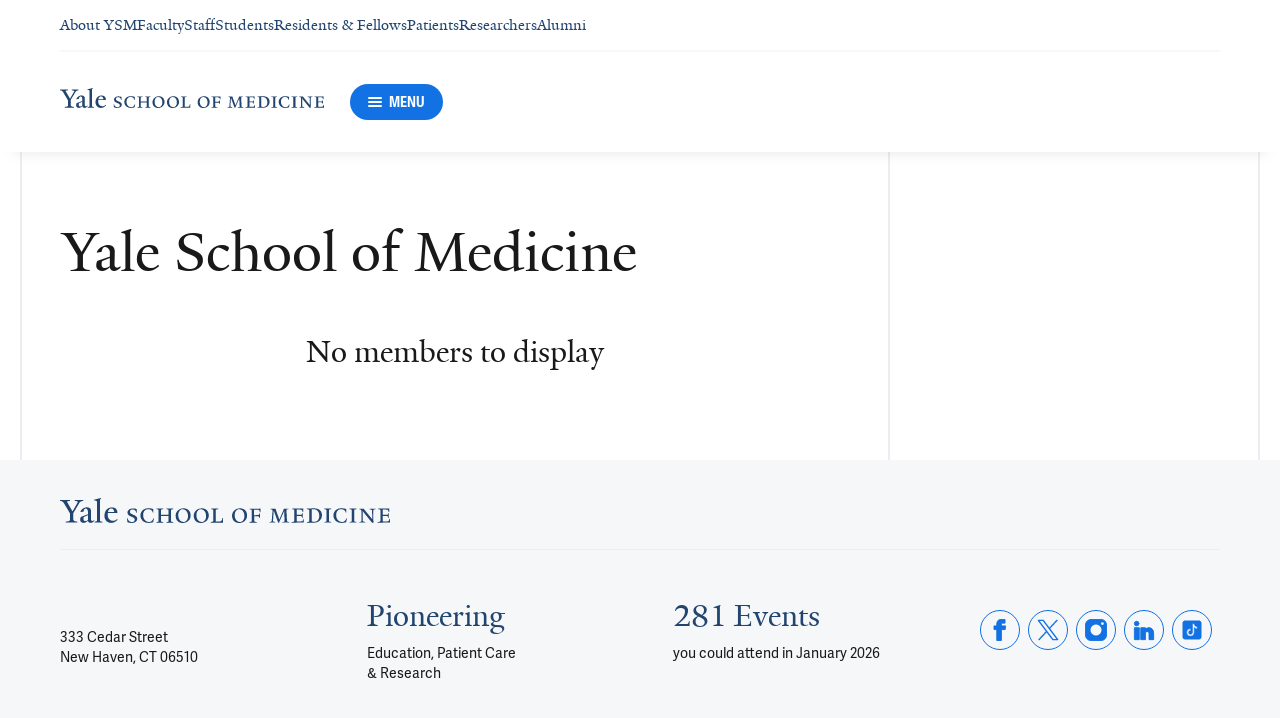

--- FILE ---
content_type: text/html; charset=utf-8
request_url: https://medicine.yale.edu/research-profiles/?orgId=113592&meshId=12577
body_size: 30143
content:




<!DOCTYPE html>
<html lang="en">
<head itemscope itemtype="https://schema.org/SpeakableSpecification">
            <script src="https://assets.adobedtm.com/be4705422c6a/6365b56ecd77/launch-f9a39045ce43.min.js" async></script>

    <!-- Google Tag Manager -->
    <!-- End Google Tag Manager -->

    <meta charset="utf-8"/>
    <meta name="viewport" content="width=device-width, initial-scale=1.0"/>
    <meta http-equiv="X-UA-Compatible" content="IE=EDGE"/>
    <title>Researchers interested in Yale School of Medicine | Yale School of Medicine</title>

    <link rel="preconnect" href="https://p.typekit.net">
    <link rel="dns-prefetch" href="https://p.typekit.net">
    <link rel="preconnect" href="https://use.typekit.net">
    <link rel="dns-prefetch" href="https://use.typekit.net">
    <link rel="preconnect" href="https://www.gstatic.com">
    <link rel="dns-prefetch" href="https://www.gstatic.com">

    <meta name="title" property="og:title" content="Researchers interested in Yale School of Medicine" />
<meta itemprop="xpath" content="/html/head/meta[@property='og:title']/@content" />

    <meta name="description" property="og:description" content="Researchers interested in Yale School of Medicine" />
<meta itemprop="xpath" content="/html/head/meta[@name='description']/@content" />


        <meta name="robots" content="noindex, nofollow">

    
    
    

    <meta property="og:url" content="https://medicine.yale.edu/research-profiles/?orgId=113592&amp;meshId=12577" />

    <meta name="site-name" property="og:site_name" content="Yale School of Medicine" />

    <meta property="og:type" content="website" />

    <meta property="og:title" content="Researchers interested in Yale School of Medicine" />

    <meta property="og:description" content="Researchers interested in Yale School of Medicine" />


    
    

    
    

    <meta name="twitter:card" content="summary" />

    
    
    

        
        
        
        

    <meta property="fb:app_id" content="604142276782606" />


    <link rel="canonical" href="https://medicine.yale.edu/research-profiles/?orgId=113592&amp;meshId=12577">

    <link rel="apple-touch-icon" sizes="180x180" href="https://cdn1.medicine.yale.edu/icons/ysm/apple-touch-icon.png">
    <link rel="icon" type="image/png" href="https://cdn1.medicine.yale.edu/icons/ysm/favicon-32x32.png" sizes="32x32">
    <link rel="icon" type="image/png" href="https://cdn1.medicine.yale.edu/icons/ysm/favicon-16x16.png" sizes="16x16">
    <link rel="manifest" href="https://cdn1.medicine.yale.edu/web-manifests/ysm/site.webmanifest">
    <link rel="shortcut icon" type="image/x-icon" href="https://cdn1.medicine.yale.edu/icons/ysm/favicon.ico"/>
    <meta name="msapplication-TileColor" content="#1271e3">
    <meta name="msapplication-config" content="https://cdn1.medicine.yale.edu/browser-configs/ysm/browserconfig.xml">
    <meta name="theme-color" content="#ffffff">

    <link rel="preload" href="https://cdn1.medicine.yale.edu/build/yalenew-italic-webfront.woff2" as="font" crossorigin>
    <link rel="preload" href="https://cdn1.medicine.yale.edu/build/yalenew-roman-webfont.woff2" as="font" crossorigin>
    <link rel="preload" href="https://use.typekit.net/eqf4dwf.css" as="style" crossorigin>

    <link data-chunk="main" rel="stylesheet" href="https://cdn1.medicine.yale.edu/build/main.de78f5dffc2f1152b79d.css" crossorigin="anonymous" />
<link data-chunk="modules-profile-components-ResearchProfileListingContainer" rel="stylesheet" href="https://cdn1.medicine.yale.edu/build/5879.0aa7fd5f2af8119cc6bf.css" crossorigin="anonymous" />
<link data-chunk="modules-footer-components-Footer" rel="stylesheet" href="https://cdn1.medicine.yale.edu/build/3053.9d94d1be74c8b8d74e36.css" crossorigin="anonymous" />

    <link data-chunk="modules-footer-components-Footer" rel="preload" as="style" href="https://cdn1.medicine.yale.edu/build/3053.9d94d1be74c8b8d74e36.css" crossorigin="anonymous" />
<link data-chunk="modules-profile-components-ResearchProfileListingContainer" rel="preload" as="style" href="https://cdn1.medicine.yale.edu/build/5879.0aa7fd5f2af8119cc6bf.css" crossorigin="anonymous" />
<link data-chunk="main" rel="preload" as="style" href="https://cdn1.medicine.yale.edu/build/main.de78f5dffc2f1152b79d.css" crossorigin="anonymous" />
<link data-chunk="main" rel="preload" as="script" href="https://cdn1.medicine.yale.edu/build/main.es2015.f11faf8002212c95f334.js" crossorigin="anonymous" />
<link data-chunk="modules-profile-components-ResearchProfileListingContainer" rel="preload" as="script" href="https://cdn1.medicine.yale.edu/build/5879.es2015.75da2a8e3be10bc4104d.js" crossorigin="anonymous" />
<link data-chunk="modules-footer-components-Footer" rel="preload" as="script" href="https://cdn1.medicine.yale.edu/build/3053.es2015.4f5c6255e8894bea5986.js" crossorigin="anonymous" />




</head>
<body>
    <!-- Google Tag Manager (noscript) -->
    <!-- End Google Tag Manager (noscript) -->

    <!--[if IE]>
        <div aria-hidden="true" class="outdated-browser-warning">
            Your browser is antiquated and no longer supported on this website. Please update your browser or switch to Chrome, Firefox or Safari. <br/>
            You can update your IE here: <br/>
            <a class="outdated-browser-warning__link" href="https://support.microsoft.com/en-us/help/17621/internet-explorer-downloads">https://support.microsoft.com/en-us/help/17621/internet-explorer-downloads</a>
        </div>
    <![endif]-->
    <!--[if !IE]>-->
    

    <div id="app"><div class="page"><span role="navigation" aria-label="Skip to Main Content button"><a href="#page-container" class="skip-button skip-to-main-content-button">Skip to Main Content</a></span><div class="base-page__header-container"><div class="base-header main-header"><div class="base-header__content"><div class="base-header__top-navigation-container"><div class="base-header__top-navigation"><nav class="base-header__top-navigation-links" aria-label="Information links"><div class="navigation-header-links"><a href="/about/" class="navigation-header-links__header-link" aria-label="Navigate to About YSM page"><div class="navigation-header-links__link-hover"><svg xmlns="http://www.w3.org/2000/svg" viewBox="0 0 24 24" focusable="false" class="navigation-header-links__link-icon"><path fill="none" d="M0 0h24v24H0z"></path><path d="m12 4-1.41 1.41L16.17 11H4v2h12.17l-5.58 5.59L12 20l8-8z"></path></svg>About YSM</div></a><a href="/faculty/" class="navigation-header-links__header-link" aria-label="Navigate to Faculty page"><div class="navigation-header-links__link-hover"><svg xmlns="http://www.w3.org/2000/svg" viewBox="0 0 24 24" focusable="false" class="navigation-header-links__link-icon"><path fill="none" d="M0 0h24v24H0z"></path><path d="m12 4-1.41 1.41L16.17 11H4v2h12.17l-5.58 5.59L12 20l8-8z"></path></svg>Faculty</div></a><a href="/myysm/" class="navigation-header-links__header-link" aria-label="Navigate to Staff page"><div class="navigation-header-links__link-hover"><svg xmlns="http://www.w3.org/2000/svg" viewBox="0 0 24 24" focusable="false" class="navigation-header-links__link-icon"><path fill="none" d="M0 0h24v24H0z"></path><path d="m12 4-1.41 1.41L16.17 11H4v2h12.17l-5.58 5.59L12 20l8-8z"></path></svg>Staff</div></a><a href="/edu/" class="navigation-header-links__header-link" aria-label="Navigate to Students page"><div class="navigation-header-links__link-hover"><svg xmlns="http://www.w3.org/2000/svg" viewBox="0 0 24 24" focusable="false" class="navigation-header-links__link-icon"><path fill="none" d="M0 0h24v24H0z"></path><path d="m12 4-1.41 1.41L16.17 11H4v2h12.17l-5.58 5.59L12 20l8-8z"></path></svg>Students</div></a><a href="/edu/residency-fellowships/" class="navigation-header-links__header-link" aria-label="Navigate to Residents &amp; Fellows page"><div class="navigation-header-links__link-hover"><svg xmlns="http://www.w3.org/2000/svg" viewBox="0 0 24 24" focusable="false" class="navigation-header-links__link-icon"><path fill="none" d="M0 0h24v24H0z"></path><path d="m12 4-1.41 1.41L16.17 11H4v2h12.17l-5.58 5.59L12 20l8-8z"></path></svg>Residents &amp; Fellows</div></a><a href="https://yalemedicine.org" class="navigation-header-links__header-link" aria-label="Navigate to Patients page"><div class="navigation-header-links__link-hover"><svg xmlns="http://www.w3.org/2000/svg" viewBox="0 0 24 24" focusable="false" class="navigation-header-links__link-icon"><path fill="none" d="M0 0h24v24H0z"></path><path d="m12 4-1.41 1.41L16.17 11H4v2h12.17l-5.58 5.59L12 20l8-8z"></path></svg>Patients</div></a><a href="/research/" class="navigation-header-links__header-link" aria-label="Navigate to Researchers page"><div class="navigation-header-links__link-hover"><svg xmlns="http://www.w3.org/2000/svg" viewBox="0 0 24 24" focusable="false" class="navigation-header-links__link-icon"><path fill="none" d="M0 0h24v24H0z"></path><path d="m12 4-1.41 1.41L16.17 11H4v2h12.17l-5.58 5.59L12 20l8-8z"></path></svg>Researchers</div></a><a href="/alumni/" class="navigation-header-links__header-link" aria-label="Navigate to Alumni page"><div class="navigation-header-links__link-hover"><svg xmlns="http://www.w3.org/2000/svg" viewBox="0 0 24 24" focusable="false" class="navigation-header-links__link-icon"><path fill="none" d="M0 0h24v24H0z"></path><path d="m12 4-1.41 1.41L16.17 11H4v2h12.17l-5.58 5.59L12 20l8-8z"></path></svg>Alumni</div></a></div></nav><div></div></div></div><div class="base-header__navigation"><div class="base-header__navigation-content--desktop"><div class="base-header__navigation-left-content"><a href="/"><svg xmlns="http://www.w3.org/2000/svg" aria-label="Yale School of Medicine" viewBox="0 0 384.2 29.1" focusable="false" class="site-wordmark__icon site-wordmark__icon--mode--ysm main-header__navigation-logo-icon"><desc>Yale School of Medicine</desc><path d="m22.3 6.1-6.8 11.5v7.7c.8 1.9 2.8 2.1 4.7 2.2v1.1H6.8v-1.1c1.9-.1 4.2-.4 4.8-1.6v-8l-7-11.8C3.5 4.2 2.3 3.5 0 3.4V2.3h11.6v1.1c-2.2.1-2.9.5-3.5 1l6.5 11.2 6.3-11.1c-.7-.5-1.5-1-3.7-1.1V2.3h9.9v1.1c-2.2 0-3.6.8-4.8 2.7M35.9 29c-2.2 0-3.3-1.5-3.4-2.6-1.4 1.5-3.2 2.6-5 2.6-2.2 0-4.1-1.4-4.1-3.7 0-1.2.3-2.4.9-3.3l8.2-3v-3.1c0-1.9-.9-3.6-2.7-3.6-1.1 0-2.2 1.4-2.3 3.5l-3.7.6V16c1.2-3.7 5.3-5.2 7.3-5.2 3.8 0 5.1 2 5.1 5.1l-.1 8.7c0 1.7.9 2.1 1.7 2.1.7 0 1.3-.4 2.1-1.2v1.2c-.9 1-2.5 2.3-4 2.3m-8.3-6.8c-.2.7-.3 1.2-.3 2.2 0 1.2.7 2.5 2.1 2.5 1.2 0 1.9-.4 3.1-1.3V20c-1.1.5-3.7 1.7-4.9 2.2m12.7 6.4v-1c1.9-.1 2.4-.5 2.7-1.2V5c0-1.4-.2-2-3.1-2.2v-.9L47.5 0l.2.7-1.2 1.5v24.2c.4.8 1.2 1.1 2.9 1.2v1zm19.1.4c-4.3 0-7.7-3.4-7.7-8.2 0-5.9 3.6-9.9 8.7-9.9 4.1 0 6.4 2.3 6.4 6v.7l-11.2-.1c-.1.5-.1 1.2-.1 2.1 0 4.2 2.7 7 6.2 7 2.1 0 3.2-.7 4.8-2.2l.6 1c-2.4 2.1-4.3 3.6-7.7 3.6m.4-16.9c-2.1 0-3.5 1.7-4 4.3l7.3-.1c-.1-2.2-1.4-4.2-3.3-4.2M83.4 29.1c-2.1 0-3.8-.6-4.9-1l-.5-4.4h.7c.2 1.1 1 2.5 2 3.2.6.5 1.9 1.2 3 1.2 2.2 0 3.3-1.4 3.3-2.8 0-1.9-1.2-2.4-3.2-3.2-3.8-1.6-5.2-2.6-5.2-5.2 0-2.9 2.9-4.8 6.7-4.8 1.8 0 3.2.5 4.1.9v4.3h-.7c-.1-1.1-.5-2.5-1.5-3.1-.4-.2-1.4-.9-2.6-.9-2.1 0-3.2 1.3-3.2 2.6 0 1.7.9 2.4 3.5 3.4 3.5 1.4 5 2.5 5 5 0 2.9-2.9 4.8-6.5 4.8m25.1-1c-2 .6-2.6.9-5.7.9-5.3 0-9.2-3.8-9.2-8.7 0-5 4.1-8.4 9.2-8.4 2.6 0 4 .5 5.9.9v4.5h-.7c-.1-1.1-.6-2.4-1.5-3-.5-.3-1.7-1.3-3.9-1.3-3.7 0-5.8 3.1-5.8 6.7 0 4.8 2.7 8.2 7 8.2 1.4 0 2.4-.6 2.8-.9 1-.8 1.7-2 2-3.2l.8.1zm15.4.6V28c1.2 0 2.2-.4 2.5-.9V21h-8.8v6.1c.2.5 1.3.8 2.5.9v.7h-7.8V28c1.1 0 2.3-.4 2.5-.9V13.9c-.2-.5-1.3-.8-2.5-.9v-.7h7.8v.7c-1.1.1-2.3.4-2.5.9v5.7h8.8v-5.7c-.3-.5-1.3-.8-2.5-.9v-.7h7.9v.7c-1.2.1-2.2.4-2.5.9v13.2c.3.5 1.3.8 2.5.9v.7zm18.9.4c-5.2 0-8.2-3.6-8.2-8.5 0-5 4.2-8.6 9.3-8.6 5.3 0 8.2 3.6 8.2 8.4 0 5.1-4.1 8.7-9.3 8.7m-.3-16c-2.4 0-4.8 2.7-4.8 6.7 0 4.7 2.3 8.1 6.3 8.1 2.6 0 5-2.6 5-6.7 0-4.9-2.5-8.1-6.5-8.1m21.4 16c-5.2 0-8.2-3.6-8.2-8.5 0-5 4.2-8.6 9.3-8.6 5.3 0 8.2 3.6 8.2 8.4 0 5.1-4.1 8.7-9.3 8.7m-.3-16c-2.4 0-4.8 2.7-4.8 6.7 0 4.7 2.3 8.1 6.3 8.1 2.6 0 5-2.6 5-6.7 0-4.9-2.5-8.1-6.5-8.1m11.9 15.6V28c1-.1 2.6-.3 3-1.2V13.9c-.2-.5-1.3-.8-2.5-.9v-.7h8.1v.7c-1.1.1-2.5.4-2.7.9v13.5l4.7-.1c1.8 0 2.9-1.7 2.9-3.9h.7v5.3zm33 .4c-5.2 0-8.2-3.6-8.2-8.5 0-5 4.2-8.6 9.3-8.6 5.3 0 8.2 3.6 8.2 8.4.1 5.1-4.1 8.7-9.3 8.7m-.3-16c-2.4 0-4.8 2.7-4.8 6.7 0 4.7 2.3 8.1 6.3 8.1 2.6 0 5-2.6 5-6.7 0-4.9-2.5-8.1-6.5-8.1m24.4 3.4c-.1-2.3-1-2.9-3-2.9H226V20l3.5-.1c1.7-.1 2.4-.1 2.7-2h.7v5.5h-.7c-.2-2.1-.9-2.1-2.6-2.1h-3.5v5.5c.3.8 1.8 1.2 3 1.3v.7h-8.6V28c1.1-.1 2.4-.3 2.7-1.1V14c-.2-.6-1.4-.9-2.6-.9v-.7h10.7c.6 0 1.1 0 1.5-.2h.6v4.3zm26.2 12.2V28c1.2-.1 2.5-.4 2.7-.9l-.5-9.5v-2.7l-.8 2.1-5.2 11.7h-1l-4.5-12.3-.7-2-.1 1.8-.7 10.6c.2.5 1.4 1 2.6 1.1v.7h-6.7V28c1.2-.1 2.3-.6 2.6-1.1l.7-9.2c.1-.9.2-2.8.2-2.9V14c-.3-.4-1.1-.8-2.3-.9v-.7h5.8l.8 2.5 3.7 10.2 4.2-9.9 1.1-2.7h5.2v.5c-1.2.1-2.1.4-2.3.8v.6c0 .3.1 2.3.2 3.1l.5 9.5c.3.5 1.4.8 2.5.9v.7h-8zm16.5 0-5.8.1v-.7c1.2-.1 2.9-.4 3.3-1.2v-13c-.2-.5-1.3-.8-2.5-.9v-.7H281c.7 0 1.2-.1 1.5-.2h.6v4.3h-.7c-.1-2.3-1-2.9-3-2.9h-3.7v6.1h3.5c1.8 0 2.5 0 2.7-1.9h.6V23h-.7c-.2-2.1-.8-2.1-2.7-2.1h-3.5v5.6c.1.3.2.7.7.9l4.1-.1c1.7 0 2.9-.8 2.9-3h.6v4.3h-8.6zm20.8 0h-8.6V28c1.1 0 2.4-.4 2.6-.9V13.9c-.2-.5-1.5-.8-2.7-.9v-.7c3-.1 5.9-.3 8.2-.3 5.9 0 9.4 3 9.4 8s-3.9 8.8-8.9 8.7M294.5 13H293v13.9c.3.4 1.7.8 2.7.8 4.1 0 6.1-2.8 6.1-6.8 0-5.3-2.8-7.9-7.3-7.9m13.1 15.7V28c1.2-.1 2.4-.4 2.6-.9V13.9c-.2-.5-1.4-.8-2.6-.9v-.7h8.2v.7c-1.2.1-2.4.4-2.6.9V27c.2.5 1.4.8 2.6.9v.7h-8.2zm25.6-.6c-2 .6-2.6.9-5.7.9-5.3 0-9.2-3.8-9.2-8.7 0-5 4.1-8.4 9.2-8.4 2.6 0 4 .5 5.9.9v4.5h-.7c-.1-1.1-.6-2.4-1.5-3-.5-.3-1.7-1.3-3.9-1.3-3.7 0-5.8 3.1-5.8 6.7 0 4.8 2.7 8.2 7 8.2 1.4 0 2.4-.6 2.8-.9 1-.8 1.7-2 2-3.2l.8.1zm3.8.6V28c1.2-.1 2.4-.4 2.6-.9V13.9c-.2-.5-1.4-.8-2.6-.9v-.7h8.2v.7c-1.2.1-2.4.4-2.6.9V27c.2.5 1.4.8 2.6.9v.7H337zm27.8-14.5V24c0 1.4.1 3.7.2 4.9h-1.6l-10-12.3-1.1-1.7.1 1.5v5.9c0 1.4.1 3.4.2 4.5.2.5 1.7 1 2.9 1.1v.7h-7.1V28c1.2-.1 2.3-.6 2.5-1.1v-9.2c0-1.3 0-2.6-.1-3.5-.3-.5-1.3-1-2.5-1.1v-.7h5.2l1.5 1.9 8.4 10.3v-5.9c0-1.4-.1-3.6-.1-4.4-.2-.5-1.7-1.1-2.9-1.1v-.7h7.1v.5c-1.3.1-2.4.6-2.7 1.2m10.7 14.5-5.8.1v-.7c1.2-.1 2.9-.4 3.3-1.2v-13c-.2-.5-1.3-.8-2.5-.9v-.7h10.7c.7 0 1.2-.1 1.5-.2h.6v4.3h-.7c-.1-2.3-1-2.9-3-2.9h-3.7v6.1h3.5c1.8 0 2.5 0 2.7-1.9h.6V23h-.7c-.2-2.1-.8-2.1-2.7-2.1h-3.5v5.6c.1.3.2.7.7.9l4.1-.1c1.7 0 2.9-.8 2.9-3h.6v4.3h-8.6z"></path></svg></a><div class="base-header__navigation-menu-button"><div class="navigation-menu-button__container"><button class="navigation-menu-button navigation-menu-button--open" type="button" aria-label="Menu"><div class="navigation-menu-button__hamburger"><span class="navigation-menu-button__hamburger-line"></span><span class="navigation-menu-button__hamburger-line"></span><span class="navigation-menu-button__hamburger-line"></span></div><div class="navigation-menu-button__text">MENU</div></button></div></div></div><div class="base-header__navigation-right-content"><div class="base-header__navigation-search-button"></div></div></div><div class="base-header__navigation-content--mobile"><div class="base-header__navigation-left-content"><button type="button" class="base-header__navigation-dropdown-button" aria-label="Go to the main page"><svg xmlns="http://www.w3.org/2000/svg" aria-label="Yale School of Medicine" viewBox="0 0 384.2 29.1" focusable="false" class="site-wordmark__icon site-wordmark__icon--mode--ysm base-header__navigation-dropdown-logo"><desc>Yale School of Medicine</desc><path d="m22.3 6.1-6.8 11.5v7.7c.8 1.9 2.8 2.1 4.7 2.2v1.1H6.8v-1.1c1.9-.1 4.2-.4 4.8-1.6v-8l-7-11.8C3.5 4.2 2.3 3.5 0 3.4V2.3h11.6v1.1c-2.2.1-2.9.5-3.5 1l6.5 11.2 6.3-11.1c-.7-.5-1.5-1-3.7-1.1V2.3h9.9v1.1c-2.2 0-3.6.8-4.8 2.7M35.9 29c-2.2 0-3.3-1.5-3.4-2.6-1.4 1.5-3.2 2.6-5 2.6-2.2 0-4.1-1.4-4.1-3.7 0-1.2.3-2.4.9-3.3l8.2-3v-3.1c0-1.9-.9-3.6-2.7-3.6-1.1 0-2.2 1.4-2.3 3.5l-3.7.6V16c1.2-3.7 5.3-5.2 7.3-5.2 3.8 0 5.1 2 5.1 5.1l-.1 8.7c0 1.7.9 2.1 1.7 2.1.7 0 1.3-.4 2.1-1.2v1.2c-.9 1-2.5 2.3-4 2.3m-8.3-6.8c-.2.7-.3 1.2-.3 2.2 0 1.2.7 2.5 2.1 2.5 1.2 0 1.9-.4 3.1-1.3V20c-1.1.5-3.7 1.7-4.9 2.2m12.7 6.4v-1c1.9-.1 2.4-.5 2.7-1.2V5c0-1.4-.2-2-3.1-2.2v-.9L47.5 0l.2.7-1.2 1.5v24.2c.4.8 1.2 1.1 2.9 1.2v1zm19.1.4c-4.3 0-7.7-3.4-7.7-8.2 0-5.9 3.6-9.9 8.7-9.9 4.1 0 6.4 2.3 6.4 6v.7l-11.2-.1c-.1.5-.1 1.2-.1 2.1 0 4.2 2.7 7 6.2 7 2.1 0 3.2-.7 4.8-2.2l.6 1c-2.4 2.1-4.3 3.6-7.7 3.6m.4-16.9c-2.1 0-3.5 1.7-4 4.3l7.3-.1c-.1-2.2-1.4-4.2-3.3-4.2M83.4 29.1c-2.1 0-3.8-.6-4.9-1l-.5-4.4h.7c.2 1.1 1 2.5 2 3.2.6.5 1.9 1.2 3 1.2 2.2 0 3.3-1.4 3.3-2.8 0-1.9-1.2-2.4-3.2-3.2-3.8-1.6-5.2-2.6-5.2-5.2 0-2.9 2.9-4.8 6.7-4.8 1.8 0 3.2.5 4.1.9v4.3h-.7c-.1-1.1-.5-2.5-1.5-3.1-.4-.2-1.4-.9-2.6-.9-2.1 0-3.2 1.3-3.2 2.6 0 1.7.9 2.4 3.5 3.4 3.5 1.4 5 2.5 5 5 0 2.9-2.9 4.8-6.5 4.8m25.1-1c-2 .6-2.6.9-5.7.9-5.3 0-9.2-3.8-9.2-8.7 0-5 4.1-8.4 9.2-8.4 2.6 0 4 .5 5.9.9v4.5h-.7c-.1-1.1-.6-2.4-1.5-3-.5-.3-1.7-1.3-3.9-1.3-3.7 0-5.8 3.1-5.8 6.7 0 4.8 2.7 8.2 7 8.2 1.4 0 2.4-.6 2.8-.9 1-.8 1.7-2 2-3.2l.8.1zm15.4.6V28c1.2 0 2.2-.4 2.5-.9V21h-8.8v6.1c.2.5 1.3.8 2.5.9v.7h-7.8V28c1.1 0 2.3-.4 2.5-.9V13.9c-.2-.5-1.3-.8-2.5-.9v-.7h7.8v.7c-1.1.1-2.3.4-2.5.9v5.7h8.8v-5.7c-.3-.5-1.3-.8-2.5-.9v-.7h7.9v.7c-1.2.1-2.2.4-2.5.9v13.2c.3.5 1.3.8 2.5.9v.7zm18.9.4c-5.2 0-8.2-3.6-8.2-8.5 0-5 4.2-8.6 9.3-8.6 5.3 0 8.2 3.6 8.2 8.4 0 5.1-4.1 8.7-9.3 8.7m-.3-16c-2.4 0-4.8 2.7-4.8 6.7 0 4.7 2.3 8.1 6.3 8.1 2.6 0 5-2.6 5-6.7 0-4.9-2.5-8.1-6.5-8.1m21.4 16c-5.2 0-8.2-3.6-8.2-8.5 0-5 4.2-8.6 9.3-8.6 5.3 0 8.2 3.6 8.2 8.4 0 5.1-4.1 8.7-9.3 8.7m-.3-16c-2.4 0-4.8 2.7-4.8 6.7 0 4.7 2.3 8.1 6.3 8.1 2.6 0 5-2.6 5-6.7 0-4.9-2.5-8.1-6.5-8.1m11.9 15.6V28c1-.1 2.6-.3 3-1.2V13.9c-.2-.5-1.3-.8-2.5-.9v-.7h8.1v.7c-1.1.1-2.5.4-2.7.9v13.5l4.7-.1c1.8 0 2.9-1.7 2.9-3.9h.7v5.3zm33 .4c-5.2 0-8.2-3.6-8.2-8.5 0-5 4.2-8.6 9.3-8.6 5.3 0 8.2 3.6 8.2 8.4.1 5.1-4.1 8.7-9.3 8.7m-.3-16c-2.4 0-4.8 2.7-4.8 6.7 0 4.7 2.3 8.1 6.3 8.1 2.6 0 5-2.6 5-6.7 0-4.9-2.5-8.1-6.5-8.1m24.4 3.4c-.1-2.3-1-2.9-3-2.9H226V20l3.5-.1c1.7-.1 2.4-.1 2.7-2h.7v5.5h-.7c-.2-2.1-.9-2.1-2.6-2.1h-3.5v5.5c.3.8 1.8 1.2 3 1.3v.7h-8.6V28c1.1-.1 2.4-.3 2.7-1.1V14c-.2-.6-1.4-.9-2.6-.9v-.7h10.7c.6 0 1.1 0 1.5-.2h.6v4.3zm26.2 12.2V28c1.2-.1 2.5-.4 2.7-.9l-.5-9.5v-2.7l-.8 2.1-5.2 11.7h-1l-4.5-12.3-.7-2-.1 1.8-.7 10.6c.2.5 1.4 1 2.6 1.1v.7h-6.7V28c1.2-.1 2.3-.6 2.6-1.1l.7-9.2c.1-.9.2-2.8.2-2.9V14c-.3-.4-1.1-.8-2.3-.9v-.7h5.8l.8 2.5 3.7 10.2 4.2-9.9 1.1-2.7h5.2v.5c-1.2.1-2.1.4-2.3.8v.6c0 .3.1 2.3.2 3.1l.5 9.5c.3.5 1.4.8 2.5.9v.7h-8zm16.5 0-5.8.1v-.7c1.2-.1 2.9-.4 3.3-1.2v-13c-.2-.5-1.3-.8-2.5-.9v-.7H281c.7 0 1.2-.1 1.5-.2h.6v4.3h-.7c-.1-2.3-1-2.9-3-2.9h-3.7v6.1h3.5c1.8 0 2.5 0 2.7-1.9h.6V23h-.7c-.2-2.1-.8-2.1-2.7-2.1h-3.5v5.6c.1.3.2.7.7.9l4.1-.1c1.7 0 2.9-.8 2.9-3h.6v4.3h-8.6zm20.8 0h-8.6V28c1.1 0 2.4-.4 2.6-.9V13.9c-.2-.5-1.5-.8-2.7-.9v-.7c3-.1 5.9-.3 8.2-.3 5.9 0 9.4 3 9.4 8s-3.9 8.8-8.9 8.7M294.5 13H293v13.9c.3.4 1.7.8 2.7.8 4.1 0 6.1-2.8 6.1-6.8 0-5.3-2.8-7.9-7.3-7.9m13.1 15.7V28c1.2-.1 2.4-.4 2.6-.9V13.9c-.2-.5-1.4-.8-2.6-.9v-.7h8.2v.7c-1.2.1-2.4.4-2.6.9V27c.2.5 1.4.8 2.6.9v.7h-8.2zm25.6-.6c-2 .6-2.6.9-5.7.9-5.3 0-9.2-3.8-9.2-8.7 0-5 4.1-8.4 9.2-8.4 2.6 0 4 .5 5.9.9v4.5h-.7c-.1-1.1-.6-2.4-1.5-3-.5-.3-1.7-1.3-3.9-1.3-3.7 0-5.8 3.1-5.8 6.7 0 4.8 2.7 8.2 7 8.2 1.4 0 2.4-.6 2.8-.9 1-.8 1.7-2 2-3.2l.8.1zm3.8.6V28c1.2-.1 2.4-.4 2.6-.9V13.9c-.2-.5-1.4-.8-2.6-.9v-.7h8.2v.7c-1.2.1-2.4.4-2.6.9V27c.2.5 1.4.8 2.6.9v.7H337zm27.8-14.5V24c0 1.4.1 3.7.2 4.9h-1.6l-10-12.3-1.1-1.7.1 1.5v5.9c0 1.4.1 3.4.2 4.5.2.5 1.7 1 2.9 1.1v.7h-7.1V28c1.2-.1 2.3-.6 2.5-1.1v-9.2c0-1.3 0-2.6-.1-3.5-.3-.5-1.3-1-2.5-1.1v-.7h5.2l1.5 1.9 8.4 10.3v-5.9c0-1.4-.1-3.6-.1-4.4-.2-.5-1.7-1.1-2.9-1.1v-.7h7.1v.5c-1.3.1-2.4.6-2.7 1.2m10.7 14.5-5.8.1v-.7c1.2-.1 2.9-.4 3.3-1.2v-13c-.2-.5-1.3-.8-2.5-.9v-.7h10.7c.7 0 1.2-.1 1.5-.2h.6v4.3h-.7c-.1-2.3-1-2.9-3-2.9h-3.7v6.1h3.5c1.8 0 2.5 0 2.7-1.9h.6V23h-.7c-.2-2.1-.8-2.1-2.7-2.1h-3.5v5.6c.1.3.2.7.7.9l4.1-.1c1.7 0 2.9-.8 2.9-3h.6v4.3h-8.6z"></path></svg><svg xmlns="http://www.w3.org/2000/svg" viewBox="0 0 24 24" focusable="false" class="base-header__navigation-dropdown-icon"><path d="M23.25 7.311 12.53 18.03a.75.75 0 0 1-1.06 0L.75 7.311" style="fill:none;stroke:currentColor;stroke-linecap:round;stroke-linejoin:round;stroke-width:1.5px;fill-rule:evenodd"></path></svg></button><div></div></div><div class="base-header__navigation-right-content"><div class="base-header__navigation-menu-button"><div class="navigation-menu-button__container"><button class="navigation-menu-button navigation-menu-button--open" type="button" aria-label="Menu"><div class="navigation-menu-button__hamburger"><span class="navigation-menu-button__hamburger-line"></span><span class="navigation-menu-button__hamburger-line"></span><span class="navigation-menu-button__hamburger-line"></span></div><div class="navigation-menu-button__text">MENU</div></button></div></div></div></div></div><div class="base-header__navigation-panel"><div class="navigation-panel__wrapper navigation-panel__wrapper--hidden"><nav class="navigation-panel__top-container" aria-label="Navigation Panel"></nav><div class="navigation-panel__grid-container"><div class="navigation-panel__grid-column"><ul><li class="navigation-panel__grid-column-list-item"><div class="navigation-panel__grid-item"><div class="navigation-panel-sub-panel" aria-level="0"><div id="sub-panel__heading-0" aria-controls="sub-panel__body-0" class="navigation-panel-sub-panel__header" aria-expanded="false"><div class="navigation-panel-item navigation-panel-item--height"><a href="/about" class="navigation-panel-item__option-text navigation-panel-item__option-text--parent" aria-label="Navigate to About page"><span class="navigation-panel-item__option-text-link navigation-panel-item__option-text-link--parent">About</span></a><button class="navigation-panel-item__button" type="button" aria-label="Open About menu item."><div class="navigation-panel-item__icon navigation-panel-item__button-icon"><svg xmlns="http://www.w3.org/2000/svg" viewBox="0 0 24 24" focusable="false" class="navigation-panel-item__icon"><path d="M12 1v22M23 12H1" style="fill:none;stroke:currentColor;stroke-linecap:round;stroke-linejoin:round"></path></svg></div></button></div></div><div id="sub-panel__body-0" class="navigation-panel-sub-panel__body"><ul><li class="navigation-panel-sub-panel__body-list-item"><div class="navigation-panel-item"><a href="/about/history-facts-and-figures" class="navigation-panel-item__option-text" aria-label="Navigate to History, Facts &amp; Figures page" tabindex="-1"><span class="navigation-panel-item__option-text-link">History, Facts &amp; Figures</span></a></div></li><li class="navigation-panel-sub-panel__body-list-item"><div class="navigation-panel-sub-panel navigation-panel-sub-panel--nested" aria-level="1"><div id="sub-panel__heading-0-1" aria-controls="sub-panel__body-0-1" class="navigation-panel-sub-panel__header" aria-expanded="false"><div class="navigation-panel-item"><a href="/about/leadership-administration" class="navigation-panel-item__option-text" aria-label="Navigate to Leadership, Administration &amp; Governance page" tabindex="-1"><span class="navigation-panel-item__option-text-link">Leadership, Administration &amp; Governance</span></a><button class="navigation-panel-item__button" type="button" aria-label="Open Leadership, Administration &amp; Governance menu item." tabindex="-1"><div class="navigation-panel-item__icon navigation-panel-item__button-icon"><svg xmlns="http://www.w3.org/2000/svg" viewBox="0 0 24 24" focusable="false" class="navigation-panel-item__icon"><path d="M12 1v22M23 12H1" style="fill:none;stroke:currentColor;stroke-linecap:round;stroke-linejoin:round"></path></svg></div></button></div></div><div id="sub-panel__body-0-1" class="navigation-panel-sub-panel__body navigation-panel-sub-panel__body--nested"><ul><li class="navigation-panel-sub-panel__body-list-item"><div class="navigation-panel-item"><a href="/about/leadership-administration/ysm-dean-deputy-deans" class="navigation-panel-item__option-text" aria-label="Navigate to YSM Dean &amp; Deputy Deans page" tabindex="-1"><span class="navigation-panel-item__option-text-link">YSM Dean &amp; Deputy Deans</span></a></div></li><li class="navigation-panel-sub-panel__body-list-item"><div class="navigation-panel-item"><a href="/about/leadership-administration/ysm-administration" class="navigation-panel-item__option-text" aria-label="Navigate to YSM Administration page" tabindex="-1"><span class="navigation-panel-item__option-text-link">YSM Administration</span></a></div></li><li class="navigation-panel-sub-panel__body-list-item"><div class="navigation-panel-item"><a href="/about/leadership-administration/department-chairs" class="navigation-panel-item__option-text" aria-label="Navigate to Department Chairs page" tabindex="-1"><span class="navigation-panel-item__option-text-link">Department Chairs</span></a></div></li><li class="navigation-panel-sub-panel__body-list-item"><div class="navigation-panel-sub-panel navigation-panel-sub-panel--nested" aria-level="2"><div id="sub-panel__heading-0-1-3" aria-controls="sub-panel__body-0-1-3" class="navigation-panel-sub-panel__header" aria-expanded="false"><div class="navigation-panel-item"><a href="/about/leadership-administration/committees" class="navigation-panel-item__option-text" aria-label="Navigate to Committees &amp; Workgroups page" tabindex="-1"><span class="navigation-panel-item__option-text-link">Committees &amp; Workgroups</span></a><button class="navigation-panel-item__button" type="button" aria-label="Open Committees &amp; Workgroups menu item." tabindex="-1"><div class="navigation-panel-item__icon navigation-panel-item__button-icon"><svg xmlns="http://www.w3.org/2000/svg" viewBox="0 0 24 24" focusable="false" class="navigation-panel-item__icon"><path d="M12 1v22M23 12H1" style="fill:none;stroke:currentColor;stroke-linecap:round;stroke-linejoin:round"></path></svg></div></button></div></div><div id="sub-panel__body-0-1-3" class="navigation-panel-sub-panel__body navigation-panel-sub-panel__body--nested"><ul><li class="navigation-panel-sub-panel__body-list-item"><div class="navigation-panel-item"><a href="/about/leadership-administration/committees/executive-group" class="navigation-panel-item__option-text" aria-label="Navigate to YSM Executive Group page" tabindex="-1"><span class="navigation-panel-item__option-text-link">YSM Executive Group</span></a></div></li><li class="navigation-panel-sub-panel__body-list-item"><div class="navigation-panel-item"><a href="/about/leadership-administration/committees/board-of-permanent-officers" class="navigation-panel-item__option-text" aria-label="Navigate to YSM Board of Permanent Officers page" tabindex="-1"><span class="navigation-panel-item__option-text-link">YSM Board of Permanent Officers</span></a></div></li><li class="navigation-panel-sub-panel__body-list-item"><div class="navigation-panel-sub-panel navigation-panel-sub-panel--nested" aria-level="3"><div id="sub-panel__heading-0-1-3-2" aria-controls="sub-panel__body-0-1-3-2" class="navigation-panel-sub-panel__header" aria-expanded="false"><div class="navigation-panel-item"><a href="/about/leadership-administration/committees/fac" class="navigation-panel-item__option-text" aria-label="Navigate to Faculty Advisory Council page" tabindex="-1"><span class="navigation-panel-item__option-text-link">Faculty Advisory Council</span></a><button class="navigation-panel-item__button" type="button" aria-label="Open Faculty Advisory Council menu item." tabindex="-1"><div class="navigation-panel-item__icon navigation-panel-item__button-icon"><svg xmlns="http://www.w3.org/2000/svg" viewBox="0 0 24 24" focusable="false" class="navigation-panel-item__icon"><path d="M12 1v22M23 12H1" style="fill:none;stroke:currentColor;stroke-linecap:round;stroke-linejoin:round"></path></svg></div></button></div></div><div id="sub-panel__body-0-1-3-2" class="navigation-panel-sub-panel__body navigation-panel-sub-panel__body--nested"><ul><li class="navigation-panel-sub-panel__body-list-item"><div class="navigation-panel-item"><a href="/about/leadership-administration/committees/fac/documents" class="navigation-panel-item__option-text" aria-label="Navigate to FAC Documents page" tabindex="-1"><span class="navigation-panel-item__option-text-link">FAC Documents</span></a></div></li><li class="navigation-panel-sub-panel__body-list-item"><div class="navigation-panel-item"><a href="/about/leadership-administration/committees/fac/current-fac-members" class="navigation-panel-item__option-text" aria-label="Navigate to Current FAC Members page" tabindex="-1"><span class="navigation-panel-item__option-text-link">Current FAC Members</span></a></div></li></ul></div></div></li><li class="navigation-panel-sub-panel__body-list-item"><div class="navigation-panel-item"><a href="/about/leadership-administration/committees/appointments-promotions" class="navigation-panel-item__option-text" aria-label="Navigate to Appointments &amp; Promotions Committees page" tabindex="-1"><span class="navigation-panel-item__option-text-link">Appointments &amp; Promotions Committees</span></a></div></li><li class="navigation-panel-sub-panel__body-list-item"><div class="navigation-panel-item"><a href="/about/leadership-administration/committees/adhoc-working-groups" class="navigation-panel-item__option-text" aria-label="Navigate to Ad Hoc Committees and Working Groups page" tabindex="-1"><span class="navigation-panel-item__option-text-link">Ad Hoc Committees and Working Groups</span></a></div></li><li class="navigation-panel-sub-panel__body-list-item"><div class="navigation-panel-item"><a href="/about/leadership-administration/committees/advisory-committees" class="navigation-panel-item__option-text" aria-label="Navigate to Advisory Committees page" tabindex="-1"><span class="navigation-panel-item__option-text-link">Advisory Committees</span></a></div></li><li class="navigation-panel-sub-panel__body-list-item"><div class="navigation-panel-sub-panel navigation-panel-sub-panel--nested" aria-level="3"><div id="sub-panel__heading-0-1-3-6" aria-controls="sub-panel__body-0-1-3-6" class="navigation-panel-sub-panel__header" aria-expanded="false"><div class="navigation-panel-item"><a href="/about/leadership-administration/committees/searches" class="navigation-panel-item__option-text" aria-label="Navigate to Current Searches page" tabindex="-1"><span class="navigation-panel-item__option-text-link">Current Searches</span></a><button class="navigation-panel-item__button" type="button" aria-label="Open Current Searches menu item." tabindex="-1"><div class="navigation-panel-item__icon navigation-panel-item__button-icon"><svg xmlns="http://www.w3.org/2000/svg" viewBox="0 0 24 24" focusable="false" class="navigation-panel-item__icon"><path d="M12 1v22M23 12H1" style="fill:none;stroke:currentColor;stroke-linecap:round;stroke-linejoin:round"></path></svg></div></button></div></div><div id="sub-panel__body-0-1-3-6" class="navigation-panel-sub-panel__body navigation-panel-sub-panel__body--nested"><ul><li class="navigation-panel-sub-panel__body-list-item"><div class="navigation-panel-item"><a href="/about/leadership-administration/committees/searches/chair" class="navigation-panel-item__option-text" aria-label="Navigate to Chair Searches page" tabindex="-1"><span class="navigation-panel-item__option-text-link">Chair Searches</span></a></div></li><li class="navigation-panel-sub-panel__body-list-item"><div class="navigation-panel-item"><a href="/about/leadership-administration/committees/searches/leadership" class="navigation-panel-item__option-text" aria-label="Navigate to Leadership Searches page" tabindex="-1"><span class="navigation-panel-item__option-text-link">Leadership Searches</span></a></div></li></ul></div></div></li></ul></div></div></li><li class="navigation-panel-sub-panel__body-list-item"><div class="navigation-panel-item"><a href="/about/leadership-administration/charts" class="navigation-panel-item__option-text" aria-label="Navigate to Organization Charts page" tabindex="-1"><span class="navigation-panel-item__option-text-link">Organization Charts</span></a></div></li></ul></div></div></li><li class="navigation-panel-sub-panel__body-list-item"><div class="navigation-panel-sub-panel navigation-panel-sub-panel--nested" aria-level="1"><div id="sub-panel__heading-0-2" aria-controls="sub-panel__body-0-2" class="navigation-panel-sub-panel__header" aria-expanded="false"><div class="navigation-panel-item"><a href="/about/state-of-the-school" class="navigation-panel-item__option-text" aria-label="Navigate to State of the School page" tabindex="-1"><span class="navigation-panel-item__option-text-link">State of the School</span></a><button class="navigation-panel-item__button" type="button" aria-label="Open State of the School menu item." tabindex="-1"><div class="navigation-panel-item__icon navigation-panel-item__button-icon"><svg xmlns="http://www.w3.org/2000/svg" viewBox="0 0 24 24" focusable="false" class="navigation-panel-item__icon"><path d="M12 1v22M23 12H1" style="fill:none;stroke:currentColor;stroke-linecap:round;stroke-linejoin:round"></path></svg></div></button></div></div><div id="sub-panel__body-0-2" class="navigation-panel-sub-panel__body navigation-panel-sub-panel__body--nested"><ul><li class="navigation-panel-sub-panel__body-list-item"><div class="navigation-panel-item"><a href="/about/state-of-the-school/professionalism" class="navigation-panel-item__option-text" aria-label="Navigate to Professionalism Reporting Data page" tabindex="-1"><span class="navigation-panel-item__option-text-link">Professionalism Reporting Data</span></a></div></li><li class="navigation-panel-sub-panel__body-list-item"><div class="navigation-panel-item"><a href="/about/state-of-the-school/diversity-engagement-survey" class="navigation-panel-item__option-text" aria-label="Navigate to Diversity Engagement Surveys page" tabindex="-1"><span class="navigation-panel-item__option-text-link">Diversity Engagement Surveys</span></a></div></li><li class="navigation-panel-sub-panel__body-list-item"><div class="navigation-panel-item"><a href="/about/state-of-the-school/archive" class="navigation-panel-item__option-text" aria-label="Navigate to State of the School Archive page" tabindex="-1"><span class="navigation-panel-item__option-text-link">State of the School Archive</span></a></div></li><li class="navigation-panel-sub-panel__body-list-item"><div class="navigation-panel-item"><a href="https://faculty.yale.edu/data/faculty-climate-survey/2023-faculty-climate-survey/school-results-2023/ysm-2023" class="navigation-panel-item__option-text" aria-label="Navigate to Faculty Climate Survey: YSM Results page" tabindex="-1"><span class="navigation-panel-item__option-text-link">Faculty Climate Survey: YSM Results</span></a></div></li></ul></div></div></li><li class="navigation-panel-sub-panel__body-list-item"><div class="navigation-panel-item"><a href="/about/strategic-planning" class="navigation-panel-item__option-text" aria-label="Navigate to Strategic Planning page" tabindex="-1"><span class="navigation-panel-item__option-text-link">Strategic Planning</span></a></div></li><li class="navigation-panel-sub-panel__body-list-item"><div class="navigation-panel-sub-panel navigation-panel-sub-panel--nested" aria-level="1"><div id="sub-panel__heading-0-4" aria-controls="sub-panel__body-0-4" class="navigation-panel-sub-panel__header" aria-expanded="false"><div class="navigation-panel-item"><a href="/about/deanoffice" class="navigation-panel-item__option-text" aria-label="Navigate to Office of the Dean page" tabindex="-1"><span class="navigation-panel-item__option-text-link">Office of the Dean</span></a><button class="navigation-panel-item__button" type="button" aria-label="Open Office of the Dean menu item." tabindex="-1"><div class="navigation-panel-item__icon navigation-panel-item__button-icon"><svg xmlns="http://www.w3.org/2000/svg" viewBox="0 0 24 24" focusable="false" class="navigation-panel-item__icon"><path d="M12 1v22M23 12H1" style="fill:none;stroke:currentColor;stroke-linecap:round;stroke-linejoin:round"></path></svg></div></button></div></div><div id="sub-panel__body-0-4" class="navigation-panel-sub-panel__body navigation-panel-sub-panel__body--nested"><ul><li class="navigation-panel-sub-panel__body-list-item"><div class="navigation-panel-item"><a href="/about/deanoffice/mission-statement" class="navigation-panel-item__option-text" aria-label="Navigate to Mission Statement &amp; Process page" tabindex="-1"><span class="navigation-panel-item__option-text-link">Mission Statement &amp; Process</span></a></div></li><li class="navigation-panel-sub-panel__body-list-item"><div class="navigation-panel-item"><a href="/about/deanoffice/strategic-plan-2026" class="navigation-panel-item__option-text" aria-label="Navigate to Strategic Plan 2026 page" tabindex="-1"><span class="navigation-panel-item__option-text-link">Strategic Plan 2026</span></a></div></li><li class="navigation-panel-sub-panel__body-list-item"><div class="navigation-panel-item"><a href="/news/beyond-sterling-hall/" class="navigation-panel-item__option-text" aria-label="Navigate to Beyond Sterling Hall page" tabindex="-1"><span class="navigation-panel-item__option-text-link">Beyond Sterling Hall</span></a></div></li><li class="navigation-panel-sub-panel__body-list-item"><div class="navigation-panel-sub-panel navigation-panel-sub-panel--nested" aria-level="2"><div id="sub-panel__heading-0-4-3" aria-controls="sub-panel__body-0-4-3" class="navigation-panel-sub-panel__header" aria-expanded="false"><div class="navigation-panel-item"><a href="/about/deanoffice/workshop" class="navigation-panel-item__option-text" aria-label="Navigate to Dean&#x27;s Workshop page" tabindex="-1"><span class="navigation-panel-item__option-text-link">Dean&#x27;s Workshop</span></a><button class="navigation-panel-item__button" type="button" aria-label="Open Dean&#x27;s Workshop menu item." tabindex="-1"><div class="navigation-panel-item__icon navigation-panel-item__button-icon"><svg xmlns="http://www.w3.org/2000/svg" viewBox="0 0 24 24" focusable="false" class="navigation-panel-item__icon"><path d="M12 1v22M23 12H1" style="fill:none;stroke:currentColor;stroke-linecap:round;stroke-linejoin:round"></path></svg></div></button></div></div><div id="sub-panel__body-0-4-3" class="navigation-panel-sub-panel__body navigation-panel-sub-panel__body--nested"><ul><li class="navigation-panel-sub-panel__body-list-item"><div class="navigation-panel-item"><a href="/about/deanoffice/workshop/yale-biomedical-imaging-institute-advancing-the-understanding-of-health-and-guiding-treatment" class="navigation-panel-item__option-text" aria-label="Navigate to Yale Biomedical Imaging Institute: Advancing the Understanding of Health &amp; Guiding Treatment  page" tabindex="-1"><span class="navigation-panel-item__option-text-link">Yale Biomedical Imaging Institute: Advancing the Understanding of Health &amp; Guiding Treatment </span></a></div></li><li class="navigation-panel-sub-panel__body-list-item"><div class="navigation-panel-item"><a href="/about/deanoffice/workshop/stephen-and-denise-adams-center-for-parkinsons-disease-research" class="navigation-panel-item__option-text" aria-label="Navigate to Stephen &amp; Denise Adams Center for Parkinson’s Disease Research page" tabindex="-1"><span class="navigation-panel-item__option-text-link">Stephen &amp; Denise Adams Center for Parkinson’s Disease Research</span></a></div></li><li class="navigation-panel-sub-panel__body-list-item"><div class="navigation-panel-item"><a href="/about/deanoffice/workshop/integrating-systems-immunology-engineering-and-ai-to-monitor-predict-and-improve-human-health" class="navigation-panel-item__option-text" aria-label="Navigate to Integrating Systems Immunology, Engineering, and AI to Monitor, Predict, and Improve Human Health page" tabindex="-1"><span class="navigation-panel-item__option-text-link">Integrating Systems Immunology, Engineering, and AI to Monitor, Predict, and Improve Human Health</span></a></div></li><li class="navigation-panel-sub-panel__body-list-item"><div class="navigation-panel-item"><a href="/about/deanoffice/workshop/weight" class="navigation-panel-item__option-text" aria-label="Navigate to Y-Weight page" tabindex="-1"><span class="navigation-panel-item__option-text-link">Y-Weight</span></a></div></li><li class="navigation-panel-sub-panel__body-list-item"><div class="navigation-panel-item"><a href="/about/deanoffice/workshop/organoids-stem-cells" class="navigation-panel-item__option-text" aria-label="Navigate to Organoids &amp; Stem Cells page" tabindex="-1"><span class="navigation-panel-item__option-text-link">Organoids &amp; Stem Cells</span></a></div></li></ul></div></div></li><li class="navigation-panel-sub-panel__body-list-item"><div class="navigation-panel-item"><a href="/about/deanoffice/reports" class="navigation-panel-item__option-text" aria-label="Navigate to Reports page" tabindex="-1"><span class="navigation-panel-item__option-text-link">Reports</span></a></div></li></ul></div></div></li><li class="navigation-panel-sub-panel__body-list-item"><div class="navigation-panel-item"><a href="/about/departments" class="navigation-panel-item__option-text" aria-label="Navigate to Departments &amp; Centers page" tabindex="-1"><span class="navigation-panel-item__option-text-link">Departments &amp; Centers</span></a></div></li><li class="navigation-panel-sub-panel__body-list-item"><div class="navigation-panel-item"><a href="/about/findpeople" class="navigation-panel-item__option-text" aria-label="Navigate to Find People page" tabindex="-1"><span class="navigation-panel-item__option-text-link">Find People</span></a></div></li><li class="navigation-panel-sub-panel__body-list-item"><div class="navigation-panel-sub-panel navigation-panel-sub-panel--nested" aria-level="1"><div id="sub-panel__heading-0-7" aria-controls="sub-panel__body-0-7" class="navigation-panel-sub-panel__header" aria-expanded="false"><div class="navigation-panel-item"><a href="/about/giving" class="navigation-panel-item__option-text" aria-label="Navigate to Giving to YSM page" tabindex="-1"><span class="navigation-panel-item__option-text-link">Giving to YSM</span></a><button class="navigation-panel-item__button" type="button" aria-label="Open Giving to YSM menu item." tabindex="-1"><div class="navigation-panel-item__icon navigation-panel-item__button-icon"><svg xmlns="http://www.w3.org/2000/svg" viewBox="0 0 24 24" focusable="false" class="navigation-panel-item__icon"><path d="M12 1v22M23 12H1" style="fill:none;stroke:currentColor;stroke-linecap:round;stroke-linejoin:round"></path></svg></div></button></div></div><div id="sub-panel__body-0-7" class="navigation-panel-sub-panel__body navigation-panel-sub-panel__body--nested"><ul><li class="navigation-panel-sub-panel__body-list-item"><div class="navigation-panel-item"><a href="/about/giving/cancer" class="navigation-panel-item__option-text" aria-label="Navigate to Cancer page" tabindex="-1"><span class="navigation-panel-item__option-text-link">Cancer</span></a></div></li><li class="navigation-panel-sub-panel__body-list-item"><div class="navigation-panel-item"><a href="/about/giving/data-science" class="navigation-panel-item__option-text" aria-label="Navigate to Biomedical Data Science page" tabindex="-1"><span class="navigation-panel-item__option-text-link">Biomedical Data Science</span></a></div></li><li class="navigation-panel-sub-panel__body-list-item"><div class="navigation-panel-item"><a href="/about/giving/health-equity" class="navigation-panel-item__option-text" aria-label="Navigate to Health Equity page" tabindex="-1"><span class="navigation-panel-item__option-text-link">Health Equity</span></a></div></li><li class="navigation-panel-sub-panel__body-list-item"><div class="navigation-panel-item"><a href="/about/giving/inflammation" class="navigation-panel-item__option-text" aria-label="Navigate to Inflammation page" tabindex="-1"><span class="navigation-panel-item__option-text-link">Inflammation</span></a></div></li><li class="navigation-panel-sub-panel__body-list-item"><div class="navigation-panel-item"><a href="/about/giving/neuroscience" class="navigation-panel-item__option-text" aria-label="Navigate to Neuroscience page" tabindex="-1"><span class="navigation-panel-item__option-text-link">Neuroscience</span></a></div></li><li class="navigation-panel-sub-panel__body-list-item"><div class="navigation-panel-item"><a href="/about/giving/education" class="navigation-panel-item__option-text" aria-label="Navigate to Education page" tabindex="-1"><span class="navigation-panel-item__option-text-link">Education</span></a></div></li><li class="navigation-panel-sub-panel__body-list-item"><div class="navigation-panel-item"><a href="/about/giving/global-health" class="navigation-panel-item__option-text" aria-label="Navigate to Global Health page" tabindex="-1"><span class="navigation-panel-item__option-text-link">Global Health</span></a></div></li><li class="navigation-panel-sub-panel__body-list-item"><div class="navigation-panel-item"><a href="/about/giving/diabetes-metabolism" class="navigation-panel-item__option-text" aria-label="Navigate to Diabetes and Metabolism page" tabindex="-1"><span class="navigation-panel-item__option-text-link">Diabetes and Metabolism</span></a></div></li></ul></div></div></li><li class="navigation-panel-sub-panel__body-list-item"><div class="navigation-panel-item"><a href="https://medicine.yale.edu/myysm/policies/" class="navigation-panel-item__option-text" aria-label="Navigate to Policies &amp; Procedures page" tabindex="-1"><span class="navigation-panel-item__option-text-link">Policies &amp; Procedures</span></a></div></li><li class="navigation-panel-sub-panel__body-list-item"><div class="navigation-panel-item"><a href="/about/contact-us" class="navigation-panel-item__option-text" aria-label="Navigate to Contact Us page" tabindex="-1"><span class="navigation-panel-item__option-text-link">Contact Us</span></a></div></li><li class="navigation-panel-sub-panel__body-list-item"><div class="navigation-panel-item"><a href="/about/contact-media-relations" class="navigation-panel-item__option-text" aria-label="Navigate to Media Relations page" tabindex="-1"><span class="navigation-panel-item__option-text-link">Media Relations</span></a></div></li><li class="navigation-panel-sub-panel__body-list-item"><div class="navigation-panel-sub-panel navigation-panel-sub-panel--nested" aria-level="1"><div id="sub-panel__heading-0-11" aria-controls="sub-panel__body-0-11" class="navigation-panel-sub-panel__header" aria-expanded="false"><div class="navigation-panel-item"><a href="/about/a-to-z-index" class="navigation-panel-item__option-text" aria-label="Navigate to A-Z Websites &amp; Lists page" tabindex="-1"><span class="navigation-panel-item__option-text-link">A-Z Websites &amp; Lists</span></a><button class="navigation-panel-item__button" type="button" aria-label="Open A-Z Websites &amp; Lists menu item." tabindex="-1"><div class="navigation-panel-item__icon navigation-panel-item__button-icon"><svg xmlns="http://www.w3.org/2000/svg" viewBox="0 0 24 24" focusable="false" class="navigation-panel-item__icon"><path d="M12 1v22M23 12H1" style="fill:none;stroke:currentColor;stroke-linecap:round;stroke-linejoin:round"></path></svg></div></button></div></div><div id="sub-panel__body-0-11" class="navigation-panel-sub-panel__body navigation-panel-sub-panel__body--nested"><ul><li class="navigation-panel-sub-panel__body-list-item"><div class="navigation-panel-sub-panel navigation-panel-sub-panel--nested" aria-level="2"><div id="sub-panel__heading-0-11-0" aria-controls="sub-panel__body-0-11-0" class="navigation-panel-sub-panel__header" aria-expanded="false"><div class="navigation-panel-item"><a href="/about/a-to-z-index/atoz" class="navigation-panel-item__option-text" aria-label="Navigate to A-to-Z Websites page" tabindex="-1"><span class="navigation-panel-item__option-text-link">A-to-Z Websites</span></a><button class="navigation-panel-item__button" type="button" aria-label="Open A-to-Z Websites menu item." tabindex="-1"><div class="navigation-panel-item__icon navigation-panel-item__button-icon"><svg xmlns="http://www.w3.org/2000/svg" viewBox="0 0 24 24" focusable="false" class="navigation-panel-item__icon"><path d="M12 1v22M23 12H1" style="fill:none;stroke:currentColor;stroke-linecap:round;stroke-linejoin:round"></path></svg></div></button></div></div><div id="sub-panel__body-0-11-0" class="navigation-panel-sub-panel__body navigation-panel-sub-panel__body--nested"><ul><li class="navigation-panel-sub-panel__body-list-item"><div class="navigation-panel-item"><a href="/about/a-to-z-index/atoz/lab-websites" class="navigation-panel-item__option-text" aria-label="Navigate to A to Z YSM Lab Websites page" tabindex="-1"><span class="navigation-panel-item__option-text-link">A to Z YSM Lab Websites</span></a></div></li></ul></div></div></li><li class="navigation-panel-sub-panel__body-list-item"><div class="navigation-panel-item"><a href="https://medicine.yale.edu/faculty/faculty-directory/facultylist/" class="navigation-panel-item__option-text" aria-label="Navigate to A-Z Faculty List page" tabindex="-1"><span class="navigation-panel-item__option-text-link">A-Z Faculty List</span></a></div></li><li class="navigation-panel-sub-panel__body-list-item"><div class="navigation-panel-item"><a href="/about/a-to-z-index/stafflist" class="navigation-panel-item__option-text" aria-label="Navigate to A-Z Staff List page" tabindex="-1"><span class="navigation-panel-item__option-text-link">A-Z Staff List</span></a></div></li><li class="navigation-panel-sub-panel__body-list-item"><div class="navigation-panel-item"><a href="/about/a-to-z-index/abbreviations" class="navigation-panel-item__option-text" aria-label="Navigate to A to Z Abbreviations page" tabindex="-1"><span class="navigation-panel-item__option-text-link">A to Z Abbreviations</span></a></div></li></ul></div></div></li><li class="navigation-panel-sub-panel__body-list-item"><div class="navigation-panel-item"><a href="https://medicine.yale.edu/privacy/" class="navigation-panel-item__option-text" aria-label="Navigate to Terms, Privacy &amp; Notices page" tabindex="-1"><span class="navigation-panel-item__option-text-link">Terms, Privacy &amp; Notices</span></a></div></li></ul></div></div></div></li><li class="navigation-panel__grid-column-list-item"><div class="navigation-panel__grid-item"><div class="navigation-panel-sub-panel" aria-level="0"><div id="sub-panel__heading-4" aria-controls="sub-panel__body-4" class="navigation-panel-sub-panel__header" aria-expanded="false"><div class="navigation-panel-item navigation-panel-item--height"><a href="/excellence" class="navigation-panel-item__option-text navigation-panel-item__option-text--parent" aria-label="Navigate to Excellence page"><span class="navigation-panel-item__option-text-link navigation-panel-item__option-text-link--parent">Excellence</span></a><button class="navigation-panel-item__button" type="button" aria-label="Open Excellence menu item."><div class="navigation-panel-item__icon navigation-panel-item__button-icon"><svg xmlns="http://www.w3.org/2000/svg" viewBox="0 0 24 24" focusable="false" class="navigation-panel-item__icon"><path d="M12 1v22M23 12H1" style="fill:none;stroke:currentColor;stroke-linecap:round;stroke-linejoin:round"></path></svg></div></button></div></div><div id="sub-panel__body-4" class="navigation-panel-sub-panel__body"><ul><li class="navigation-panel-sub-panel__body-list-item"><div class="navigation-panel-sub-panel navigation-panel-sub-panel--nested" aria-level="1"><div id="sub-panel__heading-4-0" aria-controls="sub-panel__body-4-0" class="navigation-panel-sub-panel__header" aria-expanded="false"><div class="navigation-panel-item"><a href="/excellence/whoweare" class="navigation-panel-item__option-text" aria-label="Navigate to Who We Are page" tabindex="-1"><span class="navigation-panel-item__option-text-link">Who We Are</span></a><button class="navigation-panel-item__button" type="button" aria-label="Open Who We Are menu item." tabindex="-1"><div class="navigation-panel-item__icon navigation-panel-item__button-icon"><svg xmlns="http://www.w3.org/2000/svg" viewBox="0 0 24 24" focusable="false" class="navigation-panel-item__icon"><path d="M12 1v22M23 12H1" style="fill:none;stroke:currentColor;stroke-linecap:round;stroke-linejoin:round"></path></svg></div></button></div></div><div id="sub-panel__body-4-0" class="navigation-panel-sub-panel__body navigation-panel-sub-panel__body--nested"><ul><li class="navigation-panel-sub-panel__body-list-item"><div class="navigation-panel-item"><a href="/excellence/whoweare/advocates" class="navigation-panel-item__option-text" aria-label="Navigate to Dept. Vice Chairs &amp; Advocates page" tabindex="-1"><span class="navigation-panel-item__option-text-link">Dept. Vice Chairs &amp; Advocates</span></a></div></li></ul></div></div></li><li class="navigation-panel-sub-panel__body-list-item"><div class="navigation-panel-item"><a href="/excellence/educational-offerings" class="navigation-panel-item__option-text" aria-label="Navigate to Educational Offerings page" tabindex="-1"><span class="navigation-panel-item__option-text-link">Educational Offerings</span></a></div></li><li class="navigation-panel-sub-panel__body-list-item"><div class="navigation-panel-sub-panel navigation-panel-sub-panel--nested" aria-level="1"><div id="sub-panel__heading-4-2" aria-controls="sub-panel__body-4-2" class="navigation-panel-sub-panel__header" aria-expanded="false"><div class="navigation-panel-item"><a href="/excellence/facultystaff" class="navigation-panel-item__option-text" aria-label="Navigate to For Faculty &amp; Staff page" tabindex="-1"><span class="navigation-panel-item__option-text-link">For Faculty &amp; Staff</span></a><button class="navigation-panel-item__button" type="button" aria-label="Open For Faculty &amp; Staff menu item." tabindex="-1"><div class="navigation-panel-item__icon navigation-panel-item__button-icon"><svg xmlns="http://www.w3.org/2000/svg" viewBox="0 0 24 24" focusable="false" class="navigation-panel-item__icon"><path d="M12 1v22M23 12H1" style="fill:none;stroke:currentColor;stroke-linecap:round;stroke-linejoin:round"></path></svg></div></button></div></div><div id="sub-panel__body-4-2" class="navigation-panel-sub-panel__body navigation-panel-sub-panel__body--nested"><ul><li class="navigation-panel-sub-panel__body-list-item"><div class="navigation-panel-item"><a href="/excellence/facultystaff/director-faculty-development" class="navigation-panel-item__option-text" aria-label="Navigate to Director of Faculty Development and Collaborative Excellence  page" tabindex="-1"><span class="navigation-panel-item__option-text-link">Director of Faculty Development and Collaborative Excellence </span></a></div></li></ul></div></div></li><li class="navigation-panel-sub-panel__body-list-item"><div class="navigation-panel-sub-panel navigation-panel-sub-panel--nested" aria-level="1"><div id="sub-panel__heading-4-3" aria-controls="sub-panel__body-4-3" class="navigation-panel-sub-panel__header" aria-expanded="false"><div class="navigation-panel-item"><a href="/excellence/studentstraineespostdocs" class="navigation-panel-item__option-text" aria-label="Navigate to For Students, Trainees, &amp; Postdocs page" tabindex="-1"><span class="navigation-panel-item__option-text-link">For Students, Trainees, &amp; Postdocs</span></a><button class="navigation-panel-item__button" type="button" aria-label="Open For Students, Trainees, &amp; Postdocs menu item." tabindex="-1"><div class="navigation-panel-item__icon navigation-panel-item__button-icon"><svg xmlns="http://www.w3.org/2000/svg" viewBox="0 0 24 24" focusable="false" class="navigation-panel-item__icon"><path d="M12 1v22M23 12H1" style="fill:none;stroke:currentColor;stroke-linecap:round;stroke-linejoin:round"></path></svg></div></button></div></div><div id="sub-panel__body-4-3" class="navigation-panel-sub-panel__body navigation-panel-sub-panel__body--nested"><ul><li class="navigation-panel-sub-panel__body-list-item"><div class="navigation-panel-sub-panel navigation-panel-sub-panel--nested" aria-level="2"><div id="sub-panel__heading-4-3-0" aria-controls="sub-panel__body-4-3-0" class="navigation-panel-sub-panel__header" aria-expanded="false"><div class="navigation-panel-item"><a href="/excellence/studentstraineespostdocs/science-fellows-program" class="navigation-panel-item__option-text" aria-label="Navigate to YSM Science Fellows Program page" tabindex="-1"><span class="navigation-panel-item__option-text-link">YSM Science Fellows Program</span></a><button class="navigation-panel-item__button" type="button" aria-label="Open YSM Science Fellows Program menu item." tabindex="-1"><div class="navigation-panel-item__icon navigation-panel-item__button-icon"><svg xmlns="http://www.w3.org/2000/svg" viewBox="0 0 24 24" focusable="false" class="navigation-panel-item__icon"><path d="M12 1v22M23 12H1" style="fill:none;stroke:currentColor;stroke-linecap:round;stroke-linejoin:round"></path></svg></div></button></div></div><div id="sub-panel__body-4-3-0" class="navigation-panel-sub-panel__body navigation-panel-sub-panel__body--nested"><ul><li class="navigation-panel-sub-panel__body-list-item"><div class="navigation-panel-item"><a href="/excellence/studentstraineespostdocs/science-fellows-program/faq" class="navigation-panel-item__option-text" aria-label="Navigate to Frequently Asked Questions page" tabindex="-1"><span class="navigation-panel-item__option-text-link">Frequently Asked Questions</span></a></div></li></ul></div></div></li></ul></div></div></li><li class="navigation-panel-sub-panel__body-list-item"><div class="navigation-panel-item"><a href="/excellence/newsevents" class="navigation-panel-item__option-text" aria-label="Navigate to News &amp; Events page" tabindex="-1"><span class="navigation-panel-item__option-text-link">News &amp; Events</span></a></div></li><li class="navigation-panel-sub-panel__body-list-item"><div class="navigation-panel-sub-panel navigation-panel-sub-panel--nested" aria-level="1"><div id="sub-panel__heading-4-5" aria-controls="sub-panel__body-4-5" class="navigation-panel-sub-panel__header" aria-expanded="false"><div class="navigation-panel-item"><a href="/excellence/paps" class="navigation-panel-item__option-text" aria-label="Navigate to Program for Art in Public Spaces page" tabindex="-1"><span class="navigation-panel-item__option-text-link">Program for Art in Public Spaces</span></a><button class="navigation-panel-item__button" type="button" aria-label="Open Program for Art in Public Spaces menu item." tabindex="-1"><div class="navigation-panel-item__icon navigation-panel-item__button-icon"><svg xmlns="http://www.w3.org/2000/svg" viewBox="0 0 24 24" focusable="false" class="navigation-panel-item__icon"><path d="M12 1v22M23 12H1" style="fill:none;stroke:currentColor;stroke-linecap:round;stroke-linejoin:round"></path></svg></div></button></div></div><div id="sub-panel__body-4-5" class="navigation-panel-sub-panel__body navigation-panel-sub-panel__body--nested"><ul><li class="navigation-panel-sub-panel__body-list-item"><div class="navigation-panel-item"><a href="/excellence/paps/execcomm" class="navigation-panel-item__option-text" aria-label="Navigate to Executive Committee page" tabindex="-1"><span class="navigation-panel-item__option-text-link">Executive Committee</span></a></div></li><li class="navigation-panel-sub-panel__body-list-item"><div class="navigation-panel-item"><a href="/excellence/paps/news" class="navigation-panel-item__option-text" aria-label="Navigate to News page" tabindex="-1"><span class="navigation-panel-item__option-text-link">News</span></a></div></li><li class="navigation-panel-sub-panel__body-list-item"><div class="navigation-panel-item"><a href="/excellence/paps/aids" class="navigation-panel-item__option-text" aria-label="Navigate to AIDS page" tabindex="-1"><span class="navigation-panel-item__option-text-link">AIDS</span></a></div></li><li class="navigation-panel-sub-panel__body-list-item"><div class="navigation-panel-item"><a href="/excellence/paps/aperture" class="navigation-panel-item__option-text" aria-label="Navigate to Aperture: Women in Medicine page" tabindex="-1"><span class="navigation-panel-item__option-text-link">Aperture: Women in Medicine</span></a></div></li><li class="navigation-panel-sub-panel__body-list-item"><div class="navigation-panel-item"><a href="/excellence/paps/beauty-of-science-2025" class="navigation-panel-item__option-text" aria-label="Navigate to Beauty of Science page" tabindex="-1"><span class="navigation-panel-item__option-text-link">Beauty of Science</span></a></div></li><li class="navigation-panel-sub-panel__body-list-item"><div class="navigation-panel-item"><a href="/excellence/paps/selfreflection" class="navigation-panel-item__option-text" aria-label="Navigate to Self-Reflection page" tabindex="-1"><span class="navigation-panel-item__option-text-link">Self-Reflection</span></a></div></li><li class="navigation-panel-sub-panel__body-list-item"><div class="navigation-panel-item"><a href="/excellence/paps/portraits-of-strength" class="navigation-panel-item__option-text" aria-label="Navigate to Portraits of Strength page" tabindex="-1"><span class="navigation-panel-item__option-text-link">Portraits of Strength</span></a></div></li><li class="navigation-panel-sub-panel__body-list-item"><div class="navigation-panel-item"><a href="/excellence/paps/mindful" class="navigation-panel-item__option-text" aria-label="Navigate to Mindful: Mental Health Through Art page" tabindex="-1"><span class="navigation-panel-item__option-text-link">Mindful: Mental Health Through Art</span></a></div></li></ul></div></div></li><li class="navigation-panel-sub-panel__body-list-item"><div class="navigation-panel-item"><a href="/excellence/support" class="navigation-panel-item__option-text" aria-label="Navigate to Individual Resources page" tabindex="-1"><span class="navigation-panel-item__option-text-link">Individual Resources</span></a></div></li></ul></div></div></div></li></ul></div><div class="navigation-panel__grid-column"><ul><li class="navigation-panel__grid-column-list-item"><div class="navigation-panel__grid-item"><div class="navigation-panel-sub-panel" aria-level="0"><div id="sub-panel__heading-1" aria-controls="sub-panel__body-1" class="navigation-panel-sub-panel__header" aria-expanded="false"><div class="navigation-panel-item navigation-panel-item--height"><a href="/edu" class="navigation-panel-item__option-text navigation-panel-item__option-text--parent" aria-label="Navigate to Education page"><span class="navigation-panel-item__option-text-link navigation-panel-item__option-text-link--parent">Education</span></a><button class="navigation-panel-item__button" type="button" aria-label="Open Education menu item."><div class="navigation-panel-item__icon navigation-panel-item__button-icon"><svg xmlns="http://www.w3.org/2000/svg" viewBox="0 0 24 24" focusable="false" class="navigation-panel-item__icon"><path d="M12 1v22M23 12H1" style="fill:none;stroke:currentColor;stroke-linecap:round;stroke-linejoin:round"></path></svg></div></button></div></div><div id="sub-panel__body-1" class="navigation-panel-sub-panel__body"><ul><li class="navigation-panel-sub-panel__body-list-item"><div class="navigation-panel-item"><a href="https://medicine.yale.edu/md-program/" class="navigation-panel-item__option-text" aria-label="Navigate to MD Program page" tabindex="-1"><span class="navigation-panel-item__option-text-link">MD Program</span></a></div></li><li class="navigation-panel-sub-panel__body-list-item"><div class="navigation-panel-item"><a href="https://medicine.yale.edu/mdphd/" class="navigation-panel-item__option-text" aria-label="Navigate to MD-PhD Program page" tabindex="-1"><span class="navigation-panel-item__option-text-link">MD-PhD Program</span></a></div></li><li class="navigation-panel-sub-panel__body-list-item"><div class="navigation-panel-item"><a href="https://medicine.yale.edu/pa/" class="navigation-panel-item__option-text" aria-label="Navigate to PA Program page" tabindex="-1"><span class="navigation-panel-item__option-text-link">PA Program</span></a></div></li><li class="navigation-panel-sub-panel__body-list-item"><div class="navigation-panel-item"><a href="https://medicine.yale.edu/education/paonline/" class="navigation-panel-item__option-text" aria-label="Navigate to PA Online Program page" tabindex="-1"><span class="navigation-panel-item__option-text-link">PA Online Program</span></a></div></li><li class="navigation-panel-sub-panel__body-list-item"><div class="navigation-panel-sub-panel navigation-panel-sub-panel--nested" aria-level="1"><div id="sub-panel__heading-1-4" aria-controls="sub-panel__body-1-4" class="navigation-panel-sub-panel__header" aria-expanded="false"><div class="navigation-panel-item"><a href="/edu/mhs-degree" class="navigation-panel-item__option-text" aria-label="Navigate to MHS Program page" tabindex="-1"><span class="navigation-panel-item__option-text-link">MHS Program</span></a><button class="navigation-panel-item__button" type="button" aria-label="Open MHS Program menu item." tabindex="-1"><div class="navigation-panel-item__icon navigation-panel-item__button-icon"><svg xmlns="http://www.w3.org/2000/svg" viewBox="0 0 24 24" focusable="false" class="navigation-panel-item__icon"><path d="M12 1v22M23 12H1" style="fill:none;stroke:currentColor;stroke-linecap:round;stroke-linejoin:round"></path></svg></div></button></div></div><div id="sub-panel__body-1-4" class="navigation-panel-sub-panel__body navigation-panel-sub-panel__body--nested"><ul><li class="navigation-panel-sub-panel__body-list-item"><div class="navigation-panel-sub-panel navigation-panel-sub-panel--nested" aria-level="2"><div id="sub-panel__heading-1-4-0" aria-controls="sub-panel__body-1-4-0" class="navigation-panel-sub-panel__header" aria-expanded="false"><div class="navigation-panel-item"><a href="/edu/mhs-degree/how-to-apply" class="navigation-panel-item__option-text" aria-label="Navigate to How to Apply page" tabindex="-1"><span class="navigation-panel-item__option-text-link">How to Apply</span></a><button class="navigation-panel-item__button" type="button" aria-label="Open How to Apply menu item." tabindex="-1"><div class="navigation-panel-item__icon navigation-panel-item__button-icon"><svg xmlns="http://www.w3.org/2000/svg" viewBox="0 0 24 24" focusable="false" class="navigation-panel-item__icon"><path d="M12 1v22M23 12H1" style="fill:none;stroke:currentColor;stroke-linecap:round;stroke-linejoin:round"></path></svg></div></button></div></div><div id="sub-panel__body-1-4-0" class="navigation-panel-sub-panel__body navigation-panel-sub-panel__body--nested"><ul><li class="navigation-panel-sub-panel__body-list-item"><div class="navigation-panel-item"><a href="/edu/mhs-degree/how-to-apply/internal" class="navigation-panel-item__option-text" aria-label="Navigate to Internal page" tabindex="-1"><span class="navigation-panel-item__option-text-link">Internal</span></a></div></li><li class="navigation-panel-sub-panel__body-list-item"><div class="navigation-panel-item"><a href="/edu/mhs-degree/how-to-apply/external" class="navigation-panel-item__option-text" aria-label="Navigate to External page" tabindex="-1"><span class="navigation-panel-item__option-text-link">External</span></a></div></li></ul></div></div></li><li class="navigation-panel-sub-panel__body-list-item"><div class="navigation-panel-item"><a href="/edu/mhs-degree/clinical-informatics-data-science" class="navigation-panel-item__option-text" aria-label="Navigate to Clinical Informatics &amp; Data Science page" tabindex="-1"><span class="navigation-panel-item__option-text-link">Clinical Informatics &amp; Data Science</span></a></div></li><li class="navigation-panel-sub-panel__body-list-item"><div class="navigation-panel-item"><a href="/edu/mhs-degree/clinical-investigation" class="navigation-panel-item__option-text" aria-label="Navigate to Clinical Investigation page" tabindex="-1"><span class="navigation-panel-item__option-text-link">Clinical Investigation</span></a></div></li><li class="navigation-panel-sub-panel__body-list-item"><div class="navigation-panel-item"><a href="/edu/mhs-degree/advanced-health-science-research" class="navigation-panel-item__option-text" aria-label="Navigate to Health Services, Policy, and Outcomes page" tabindex="-1"><span class="navigation-panel-item__option-text-link">Health Services, Policy, and Outcomes</span></a></div></li><li class="navigation-panel-sub-panel__body-list-item"><div class="navigation-panel-item"><a href="/edu/mhs-degree/medical-education" class="navigation-panel-item__option-text" aria-label="Navigate to Medical Education page" tabindex="-1"><span class="navigation-panel-item__option-text-link">Medical Education</span></a></div></li><li class="navigation-panel-sub-panel__body-list-item"><div class="navigation-panel-item"><a href="/edu/mhs-degree/courses" class="navigation-panel-item__option-text" aria-label="Navigate to Courses page" tabindex="-1"><span class="navigation-panel-item__option-text-link">Courses</span></a></div></li><li class="navigation-panel-sub-panel__body-list-item"><div class="navigation-panel-item"><a href="/edu/mhs-degree/mhs-team" class="navigation-panel-item__option-text" aria-label="Navigate to MHS Team page" tabindex="-1"><span class="navigation-panel-item__option-text-link">MHS Team</span></a></div></li><li class="navigation-panel-sub-panel__body-list-item"><div class="navigation-panel-sub-panel navigation-panel-sub-panel--nested" aria-level="2"><div id="sub-panel__heading-1-4-7" aria-controls="sub-panel__body-1-4-7" class="navigation-panel-sub-panel__header" aria-expanded="false"><div class="navigation-panel-item"><a href="/edu/mhs-degree/financial-aid" class="navigation-panel-item__option-text" aria-label="Navigate to Financial Aid page" tabindex="-1"><span class="navigation-panel-item__option-text-link">Financial Aid</span></a><button class="navigation-panel-item__button" type="button" aria-label="Open Financial Aid menu item." tabindex="-1"><div class="navigation-panel-item__icon navigation-panel-item__button-icon"><svg xmlns="http://www.w3.org/2000/svg" viewBox="0 0 24 24" focusable="false" class="navigation-panel-item__icon"><path d="M12 1v22M23 12H1" style="fill:none;stroke:currentColor;stroke-linecap:round;stroke-linejoin:round"></path></svg></div></button></div></div><div id="sub-panel__body-1-4-7" class="navigation-panel-sub-panel__body navigation-panel-sub-panel__body--nested"><ul><li class="navigation-panel-sub-panel__body-list-item"><div class="navigation-panel-item"><a href="/edu/mhs-degree/financial-aid/application-process" class="navigation-panel-item__option-text" aria-label="Navigate to Application Process page" tabindex="-1"><span class="navigation-panel-item__option-text-link">Application Process</span></a></div></li><li class="navigation-panel-sub-panel__body-list-item"><div class="navigation-panel-item"><a href="/edu/mhs-degree/financial-aid/budget" class="navigation-panel-item__option-text" aria-label="Navigate to Budget page" tabindex="-1"><span class="navigation-panel-item__option-text-link">Budget</span></a></div></li></ul></div></div></li></ul></div></div></li><li class="navigation-panel-sub-panel__body-list-item"><div class="navigation-panel-item"><a href="https://medicine.yale.edu/md-program/visiting-students/" class="navigation-panel-item__option-text" aria-label="Navigate to Visiting Student Programs page" tabindex="-1"><span class="navigation-panel-item__option-text-link">Visiting Student Programs</span></a></div></li><li class="navigation-panel-sub-panel__body-list-item"><div class="navigation-panel-item"><a href="https://medicine.yale.edu/md-program/special-programs/" class="navigation-panel-item__option-text" aria-label="Navigate to Special Programs &amp; Student Opportunities page" tabindex="-1"><span class="navigation-panel-item__option-text-link">Special Programs &amp; Student Opportunities</span></a></div></li><li class="navigation-panel-sub-panel__body-list-item"><div class="navigation-panel-item"><a href="/edu/residency-fellowships" class="navigation-panel-item__option-text" aria-label="Navigate to Residency &amp; Fellowship Programs page" tabindex="-1"><span class="navigation-panel-item__option-text-link">Residency &amp; Fellowship Programs</span></a></div></li><li class="navigation-panel-sub-panel__body-list-item"><div class="navigation-panel-item"><a href="https://medicine.yale.edu/center-for-medical-education/" class="navigation-panel-item__option-text" aria-label="Navigate to Center for Med Ed page" tabindex="-1"><span class="navigation-panel-item__option-text-link">Center for Med Ed</span></a></div></li><li class="navigation-panel-sub-panel__body-list-item"><div class="navigation-panel-sub-panel navigation-panel-sub-panel--nested" aria-level="1"><div id="sub-panel__heading-1-9" aria-controls="sub-panel__body-1-9" class="navigation-panel-sub-panel__header" aria-expanded="false"><div class="navigation-panel-item"><a href="/edu/deputy-dean" class="navigation-panel-item__option-text" aria-label="Navigate to Office of the Deputy Dean page" tabindex="-1"><span class="navigation-panel-item__option-text-link">Office of the Deputy Dean</span></a><button class="navigation-panel-item__button" type="button" aria-label="Open Office of the Deputy Dean menu item." tabindex="-1"><div class="navigation-panel-item__icon navigation-panel-item__button-icon"><svg xmlns="http://www.w3.org/2000/svg" viewBox="0 0 24 24" focusable="false" class="navigation-panel-item__icon"><path d="M12 1v22M23 12H1" style="fill:none;stroke:currentColor;stroke-linecap:round;stroke-linejoin:round"></path></svg></div></button></div></div><div id="sub-panel__body-1-9" class="navigation-panel-sub-panel__body navigation-panel-sub-panel__body--nested"><ul><li class="navigation-panel-sub-panel__body-list-item"><div class="navigation-panel-item"><a href="/edu/deputy-dean/organizational-chart" class="navigation-panel-item__option-text" aria-label="Navigate to Organizational Chart page" tabindex="-1"><span class="navigation-panel-item__option-text-link">Organizational Chart</span></a></div></li><li class="navigation-panel-sub-panel__body-list-item"><div class="navigation-panel-item"><a href="/edu/deputy-dean/house-naming-process" class="navigation-panel-item__option-text" aria-label="Navigate to House Naming Process page" tabindex="-1"><span class="navigation-panel-item__option-text-link">House Naming Process</span></a></div></li></ul></div></div></li><li class="navigation-panel-sub-panel__body-list-item"><div class="navigation-panel-item"><a href="/edu/educational-technology-and-innovation" class="navigation-panel-item__option-text" aria-label="Navigate to  Educational Technology &amp; Innovation  page" tabindex="-1"><span class="navigation-panel-item__option-text-link"> Educational Technology &amp; Innovation </span></a></div></li></ul></div></div></div></li><li class="navigation-panel__grid-column-list-item"><div class="navigation-panel__grid-item"><div class="navigation-panel-sub-panel" aria-level="0"><div id="sub-panel__heading-5" aria-controls="sub-panel__body-5" class="navigation-panel-sub-panel__header" aria-expanded="false"><div class="navigation-panel-item navigation-panel-item--height"><a href="/faculty" class="navigation-panel-item__option-text navigation-panel-item__option-text--parent" aria-label="Navigate to Faculty page"><span class="navigation-panel-item__option-text-link navigation-panel-item__option-text-link--parent">Faculty</span></a><button class="navigation-panel-item__button" type="button" aria-label="Open Faculty menu item."><div class="navigation-panel-item__icon navigation-panel-item__button-icon"><svg xmlns="http://www.w3.org/2000/svg" viewBox="0 0 24 24" focusable="false" class="navigation-panel-item__icon"><path d="M12 1v22M23 12H1" style="fill:none;stroke:currentColor;stroke-linecap:round;stroke-linejoin:round"></path></svg></div></button></div></div><div id="sub-panel__body-5" class="navigation-panel-sub-panel__body"><ul><li class="navigation-panel-sub-panel__body-list-item"><div class="navigation-panel-sub-panel navigation-panel-sub-panel--nested" aria-level="1"><div id="sub-panel__heading-5-0" aria-controls="sub-panel__body-5-0" class="navigation-panel-sub-panel__header" aria-expanded="false"><div class="navigation-panel-item"><a href="/faculty/academic-professional-development" class="navigation-panel-item__option-text" aria-label="Navigate to Academic &amp; Professional Development page" tabindex="-1"><span class="navigation-panel-item__option-text-link">Academic &amp; Professional Development</span></a><button class="navigation-panel-item__button" type="button" aria-label="Open Academic &amp; Professional Development menu item." tabindex="-1"><div class="navigation-panel-item__icon navigation-panel-item__button-icon"><svg xmlns="http://www.w3.org/2000/svg" viewBox="0 0 24 24" focusable="false" class="navigation-panel-item__icon"><path d="M12 1v22M23 12H1" style="fill:none;stroke:currentColor;stroke-linecap:round;stroke-linejoin:round"></path></svg></div></button></div></div><div id="sub-panel__body-5-0" class="navigation-panel-sub-panel__body navigation-panel-sub-panel__body--nested"><ul><li class="navigation-panel-sub-panel__body-list-item"><div class="navigation-panel-sub-panel navigation-panel-sub-panel--nested" aria-level="2"><div id="sub-panel__heading-5-0-0" aria-controls="sub-panel__body-5-0-0" class="navigation-panel-sub-panel__header" aria-expanded="false"><div class="navigation-panel-item"><a href="/faculty/academic-professional-development/people" class="navigation-panel-item__option-text" aria-label="Navigate to OAPD People &amp; Committees page" tabindex="-1"><span class="navigation-panel-item__option-text-link">OAPD People &amp; Committees</span></a><button class="navigation-panel-item__button" type="button" aria-label="Open OAPD People &amp; Committees menu item." tabindex="-1"><div class="navigation-panel-item__icon navigation-panel-item__button-icon"><svg xmlns="http://www.w3.org/2000/svg" viewBox="0 0 24 24" focusable="false" class="navigation-panel-item__icon"><path d="M12 1v22M23 12H1" style="fill:none;stroke:currentColor;stroke-linecap:round;stroke-linejoin:round"></path></svg></div></button></div></div><div id="sub-panel__body-5-0-0" class="navigation-panel-sub-panel__body navigation-panel-sub-panel__body--nested"><ul><li class="navigation-panel-sub-panel__body-list-item"><div class="navigation-panel-item"><a href="/faculty/academic-professional-development/people/leadership-staff" class="navigation-panel-item__option-text" aria-label="Navigate to Leadership &amp; Staff page" tabindex="-1"><span class="navigation-panel-item__option-text-link">Leadership &amp; Staff</span></a></div></li><li class="navigation-panel-sub-panel__body-list-item"><div class="navigation-panel-item"><a href="/faculty/academic-professional-development/people/committees" class="navigation-panel-item__option-text" aria-label="Navigate to Committees page" tabindex="-1"><span class="navigation-panel-item__option-text-link">Committees</span></a></div></li><li class="navigation-panel-sub-panel__body-list-item"><div class="navigation-panel-item"><a href="/faculty/academic-professional-development/people/committee-information" class="navigation-panel-item__option-text" aria-label="Navigate to Committee Procedural Info (Login Required) page" tabindex="-1"><span class="navigation-panel-item__option-text-link">Committee Procedural Info (Login Required)</span></a></div></li></ul></div></div></li><li class="navigation-panel-sub-panel__body-list-item"><div class="navigation-panel-sub-panel navigation-panel-sub-panel--nested" aria-level="2"><div id="sub-panel__heading-5-0-1" aria-controls="sub-panel__body-5-0-1" class="navigation-panel-sub-panel__header" aria-expanded="false"><div class="navigation-panel-item"><a href="/faculty/academic-professional-development/academic-affairs" class="navigation-panel-item__option-text" aria-label="Navigate to Academic Affairs page" tabindex="-1"><span class="navigation-panel-item__option-text-link">Academic Affairs</span></a><button class="navigation-panel-item__button" type="button" aria-label="Open Academic Affairs menu item." tabindex="-1"><div class="navigation-panel-item__icon navigation-panel-item__button-icon"><svg xmlns="http://www.w3.org/2000/svg" viewBox="0 0 24 24" focusable="false" class="navigation-panel-item__icon"><path d="M12 1v22M23 12H1" style="fill:none;stroke:currentColor;stroke-linecap:round;stroke-linejoin:round"></path></svg></div></button></div></div><div id="sub-panel__body-5-0-1" class="navigation-panel-sub-panel__body navigation-panel-sub-panel__body--nested"><ul><li class="navigation-panel-sub-panel__body-list-item"><div class="navigation-panel-item"><a href="/faculty/academic-professional-development/academic-affairs/department-teams" class="navigation-panel-item__option-text" aria-label="Navigate to Faculty Affairs Department Teams page" tabindex="-1"><span class="navigation-panel-item__option-text-link">Faculty Affairs Department Teams</span></a></div></li><li class="navigation-panel-sub-panel__body-list-item"><div class="navigation-panel-item"><a href="/faculty/academic-professional-development/academic-affairs/recent-appointments-promotions" class="navigation-panel-item__option-text" aria-label="Navigate to Recent Appointments &amp; Promotions page" tabindex="-1"><span class="navigation-panel-item__option-text-link">Recent Appointments &amp; Promotions</span></a></div></li><li class="navigation-panel-sub-panel__body-list-item"><div class="navigation-panel-sub-panel navigation-panel-sub-panel--nested" aria-level="3"><div id="sub-panel__heading-5-0-1-2" aria-controls="sub-panel__body-5-0-1-2" class="navigation-panel-sub-panel__header" aria-expanded="false"><div class="navigation-panel-item"><a href="/faculty/academic-professional-development/academic-affairs/tracks-ranks" class="navigation-panel-item__option-text" aria-label="Navigate to Faculty Tracks, Ranks, &amp; Positions page" tabindex="-1"><span class="navigation-panel-item__option-text-link">Faculty Tracks, Ranks, &amp; Positions</span></a><button class="navigation-panel-item__button" type="button" aria-label="Open Faculty Tracks, Ranks, &amp; Positions menu item." tabindex="-1"><div class="navigation-panel-item__icon navigation-panel-item__button-icon"><svg xmlns="http://www.w3.org/2000/svg" viewBox="0 0 24 24" focusable="false" class="navigation-panel-item__icon"><path d="M12 1v22M23 12H1" style="fill:none;stroke:currentColor;stroke-linecap:round;stroke-linejoin:round"></path></svg></div></button></div></div><div id="sub-panel__body-5-0-1-2" class="navigation-panel-sub-panel__body navigation-panel-sub-panel__body--nested"><ul><li class="navigation-panel-sub-panel__body-list-item"><div class="navigation-panel-item"><a href="/faculty/academic-professional-development/academic-affairs/tracks-ranks/clinical" class="navigation-panel-item__option-text" aria-label="Navigate to Academic Clinician Track page" tabindex="-1"><span class="navigation-panel-item__option-text-link">Academic Clinician Track</span></a></div></li><li class="navigation-panel-sub-panel__body-list-item"><div class="navigation-panel-item"><a href="/faculty/academic-professional-development/academic-affairs/tracks-ranks/educator" class="navigation-panel-item__option-text" aria-label="Navigate to Clinician Educator-Scholar Track page" tabindex="-1"><span class="navigation-panel-item__option-text-link">Clinician Educator-Scholar Track</span></a></div></li><li class="navigation-panel-sub-panel__body-list-item"><div class="navigation-panel-item"><a href="/faculty/academic-professional-development/academic-affairs/tracks-ranks/scientist" class="navigation-panel-item__option-text" aria-label="Navigate to Clinician-Scientist Track page" tabindex="-1"><span class="navigation-panel-item__option-text-link">Clinician-Scientist Track</span></a></div></li><li class="navigation-panel-sub-panel__body-list-item"><div class="navigation-panel-item"><a href="/faculty/academic-professional-development/academic-affairs/tracks-ranks/investigator" class="navigation-panel-item__option-text" aria-label="Navigate to Investigator Track page" tabindex="-1"><span class="navigation-panel-item__option-text-link">Investigator Track</span></a></div></li><li class="navigation-panel-sub-panel__body-list-item"><div class="navigation-panel-item"><a href="/faculty/academic-professional-development/academic-affairs/tracks-ranks/traditional" class="navigation-panel-item__option-text" aria-label="Navigate to Traditional Track page" tabindex="-1"><span class="navigation-panel-item__option-text-link">Traditional Track</span></a></div></li><li class="navigation-panel-sub-panel__body-list-item"><div class="navigation-panel-item"><a href="/faculty/academic-professional-development/academic-affairs/tracks-ranks/research" class="navigation-panel-item__option-text" aria-label="Navigate to Research Ranks page" tabindex="-1"><span class="navigation-panel-item__option-text-link">Research Ranks</span></a></div></li><li class="navigation-panel-sub-panel__body-list-item"><div class="navigation-panel-item"><a href="/faculty/academic-professional-development/academic-affairs/tracks-ranks/instructor-lecturer" class="navigation-panel-item__option-text" aria-label="Navigate to Instructor/Lecturer page" tabindex="-1"><span class="navigation-panel-item__option-text-link">Instructor/Lecturer</span></a></div></li><li class="navigation-panel-sub-panel__body-list-item"><div class="navigation-panel-item"><a href="/faculty/academic-professional-development/academic-affairs/tracks-ranks/social-work-ranks" class="navigation-panel-item__option-text" aria-label="Navigate to Social Work Ranks page" tabindex="-1"><span class="navigation-panel-item__option-text-link">Social Work Ranks</span></a></div></li><li class="navigation-panel-sub-panel__body-list-item"><div class="navigation-panel-item"><a href="/faculty/academic-professional-development/academic-affairs/tracks-ranks/voluntary" class="navigation-panel-item__option-text" aria-label="Navigate to Voluntary Ranks page" tabindex="-1"><span class="navigation-panel-item__option-text-link">Voluntary Ranks</span></a></div></li><li class="navigation-panel-sub-panel__body-list-item"><div class="navigation-panel-item"><a href="/faculty/academic-professional-development/academic-affairs/tracks-ranks/adjunct" class="navigation-panel-item__option-text" aria-label="Navigate to Adjunct Ranks page" tabindex="-1"><span class="navigation-panel-item__option-text-link">Adjunct Ranks</span></a></div></li><li class="navigation-panel-sub-panel__body-list-item"><div class="navigation-panel-item"><a href="/faculty/academic-professional-development/academic-affairs/tracks-ranks/secondary-dual-joint" class="navigation-panel-item__option-text" aria-label="Navigate to Other Appt Types page" tabindex="-1"><span class="navigation-panel-item__option-text-link">Other Appt Types</span></a></div></li></ul></div></div></li><li class="navigation-panel-sub-panel__body-list-item"><div class="navigation-panel-sub-panel navigation-panel-sub-panel--nested" aria-level="3"><div id="sub-panel__heading-5-0-1-3" aria-controls="sub-panel__body-5-0-1-3" class="navigation-panel-sub-panel__header" aria-expanded="false"><div class="navigation-panel-item"><a href="/faculty/academic-professional-development/academic-affairs/arp-process" class="navigation-panel-item__option-text" aria-label="Navigate to Appointments, Promotions, and Reappointments page" tabindex="-1"><span class="navigation-panel-item__option-text-link">Appointments, Promotions, and Reappointments</span></a><button class="navigation-panel-item__button" type="button" aria-label="Open Appointments, Promotions, and Reappointments menu item." tabindex="-1"><div class="navigation-panel-item__icon navigation-panel-item__button-icon"><svg xmlns="http://www.w3.org/2000/svg" viewBox="0 0 24 24" focusable="false" class="navigation-panel-item__icon"><path d="M12 1v22M23 12H1" style="fill:none;stroke:currentColor;stroke-linecap:round;stroke-linejoin:round"></path></svg></div></button></div></div><div id="sub-panel__body-5-0-1-3" class="navigation-panel-sub-panel__body navigation-panel-sub-panel__body--nested"><ul><li class="navigation-panel-sub-panel__body-list-item"><div class="navigation-panel-item"><a href="/faculty/academic-professional-development/academic-affairs/arp-process/appts" class="navigation-panel-item__option-text" aria-label="Navigate to Appointments page" tabindex="-1"><span class="navigation-panel-item__option-text-link">Appointments</span></a></div></li><li class="navigation-panel-sub-panel__body-list-item"><div class="navigation-panel-item"><a href="/faculty/academic-professional-development/academic-affairs/arp-process/promotions" class="navigation-panel-item__option-text" aria-label="Navigate to Promotions page" tabindex="-1"><span class="navigation-panel-item__option-text-link">Promotions</span></a></div></li><li class="navigation-panel-sub-panel__body-list-item"><div class="navigation-panel-item"><a href="/faculty/academic-professional-development/academic-affairs/arp-process/reappt" class="navigation-panel-item__option-text" aria-label="Navigate to Reappointments page" tabindex="-1"><span class="navigation-panel-item__option-text-link">Reappointments</span></a></div></li></ul></div></div></li><li class="navigation-panel-sub-panel__body-list-item"><div class="navigation-panel-item"><a href="/faculty/academic-professional-development/academic-affairs/transfer" class="navigation-panel-item__option-text" aria-label="Navigate to Transfer of Track page" tabindex="-1"><span class="navigation-panel-item__option-text-link">Transfer of Track</span></a></div></li><li class="navigation-panel-sub-panel__body-list-item"><div class="navigation-panel-sub-panel navigation-panel-sub-panel--nested" aria-level="3"><div id="sub-panel__heading-5-0-1-5" aria-controls="sub-panel__body-5-0-1-5" class="navigation-panel-sub-panel__header" aria-expanded="false"><div class="navigation-panel-item"><a href="/faculty/academic-professional-development/academic-affairs/leaves" class="navigation-panel-item__option-text" aria-label="Navigate to Leaves, Term Extensions, Part-Time, &amp; Retirement page" tabindex="-1"><span class="navigation-panel-item__option-text-link">Leaves, Term Extensions, Part-Time, &amp; Retirement</span></a><button class="navigation-panel-item__button" type="button" aria-label="Open Leaves, Term Extensions, Part-Time, &amp; Retirement menu item." tabindex="-1"><div class="navigation-panel-item__icon navigation-panel-item__button-icon"><svg xmlns="http://www.w3.org/2000/svg" viewBox="0 0 24 24" focusable="false" class="navigation-panel-item__icon"><path d="M12 1v22M23 12H1" style="fill:none;stroke:currentColor;stroke-linecap:round;stroke-linejoin:round"></path></svg></div></button></div></div><div id="sub-panel__body-5-0-1-5" class="navigation-panel-sub-panel__body navigation-panel-sub-panel__body--nested"><ul><li class="navigation-panel-sub-panel__body-list-item"><div class="navigation-panel-item"><a href="/faculty/academic-professional-development/academic-affairs/leaves/leaves-by-type" class="navigation-panel-item__option-text" aria-label="Navigate to Leaves page" tabindex="-1"><span class="navigation-panel-item__option-text-link">Leaves</span></a></div></li><li class="navigation-panel-sub-panel__body-list-item"><div class="navigation-panel-item"><a href="/faculty/academic-professional-development/academic-affairs/leaves/extensions" class="navigation-panel-item__option-text" aria-label="Navigate to Term Extensions page" tabindex="-1"><span class="navigation-panel-item__option-text-link">Term Extensions</span></a></div></li><li class="navigation-panel-sub-panel__body-list-item"><div class="navigation-panel-item"><a href="/faculty/academic-professional-development/academic-affairs/leaves/part-time" class="navigation-panel-item__option-text" aria-label="Navigate to Part-Time page" tabindex="-1"><span class="navigation-panel-item__option-text-link">Part-Time</span></a></div></li><li class="navigation-panel-sub-panel__body-list-item"><div class="navigation-panel-item"><a href="/faculty/academic-professional-development/academic-affairs/leaves/retirement" class="navigation-panel-item__option-text" aria-label="Navigate to Retirement page" tabindex="-1"><span class="navigation-panel-item__option-text-link">Retirement</span></a></div></li></ul></div></div></li><li class="navigation-panel-sub-panel__body-list-item"><div class="navigation-panel-sub-panel navigation-panel-sub-panel--nested" aria-level="3"><div id="sub-panel__heading-5-0-1-6" aria-controls="sub-panel__body-5-0-1-6" class="navigation-panel-sub-panel__header" aria-expanded="false"><div class="navigation-panel-item"><a href="/faculty/academic-professional-development/academic-affairs/proccesses-and-documents" class="navigation-panel-item__option-text" aria-label="Navigate to Processes &amp; Documents page" tabindex="-1"><span class="navigation-panel-item__option-text-link">Processes &amp; Documents</span></a><button class="navigation-panel-item__button" type="button" aria-label="Open Processes &amp; Documents menu item." tabindex="-1"><div class="navigation-panel-item__icon navigation-panel-item__button-icon"><svg xmlns="http://www.w3.org/2000/svg" viewBox="0 0 24 24" focusable="false" class="navigation-panel-item__icon"><path d="M12 1v22M23 12H1" style="fill:none;stroke:currentColor;stroke-linecap:round;stroke-linejoin:round"></path></svg></div></button></div></div><div id="sub-panel__body-5-0-1-6" class="navigation-panel-sub-panel__body navigation-panel-sub-panel__body--nested"><ul><li class="navigation-panel-sub-panel__body-list-item"><div class="navigation-panel-item"><a href="/faculty/academic-professional-development/academic-affairs/proccesses-and-documents/timeline" class="navigation-panel-item__option-text" aria-label="Navigate to Timeline for A&amp;P Processes page" tabindex="-1"><span class="navigation-panel-item__option-text-link">Timeline for A&amp;P Processes</span></a></div></li><li class="navigation-panel-sub-panel__body-list-item"><div class="navigation-panel-item"><a href="/faculty/academic-professional-development/academic-affairs/proccesses-and-documents/appointment" class="navigation-panel-item__option-text" aria-label="Navigate to Interfolio A&amp;P Processes page" tabindex="-1"><span class="navigation-panel-item__option-text-link">Interfolio A&amp;P Processes</span></a></div></li><li class="navigation-panel-sub-panel__body-list-item"><div class="navigation-panel-item"><a href="/faculty/academic-professional-development/academic-affairs/proccesses-and-documents/cv-info" class="navigation-panel-item__option-text" aria-label="Navigate to Yale CV Part 1 (CV1) page" tabindex="-1"><span class="navigation-panel-item__option-text-link">Yale CV Part 1 (CV1)</span></a></div></li><li class="navigation-panel-sub-panel__body-list-item"><div class="navigation-panel-item"><a href="/faculty/academic-professional-development/academic-affairs/proccesses-and-documents/cv2" class="navigation-panel-item__option-text" aria-label="Navigate to Yale CV Part 2 (CV2) page" tabindex="-1"><span class="navigation-panel-item__option-text-link">Yale CV Part 2 (CV2)</span></a></div></li><li class="navigation-panel-sub-panel__body-list-item"><div class="navigation-panel-item"><a href="/faculty/academic-professional-development/academic-affairs/proccesses-and-documents/reprints" class="navigation-panel-item__option-text" aria-label="Navigate to Samples of Scholarship page" tabindex="-1"><span class="navigation-panel-item__option-text-link">Samples of Scholarship</span></a></div></li><li class="navigation-panel-sub-panel__body-list-item"><div class="navigation-panel-item"><a href="/faculty/academic-professional-development/academic-affairs/proccesses-and-documents/teaching-evaluations" class="navigation-panel-item__option-text" aria-label="Navigate to Teaching Evaluations page" tabindex="-1"><span class="navigation-panel-item__option-text-link">Teaching Evaluations</span></a></div></li><li class="navigation-panel-sub-panel__body-list-item"><div class="navigation-panel-item"><a href="/faculty/academic-professional-development/academic-affairs/proccesses-and-documents/letters" class="navigation-panel-item__option-text" aria-label="Navigate to Letters of Evaluation page" tabindex="-1"><span class="navigation-panel-item__option-text-link">Letters of Evaluation</span></a></div></li><li class="navigation-panel-sub-panel__body-list-item"><div class="navigation-panel-item"><a href="/faculty/academic-professional-development/academic-affairs/proccesses-and-documents/dept-reason" class="navigation-panel-item__option-text" aria-label="Navigate to Dept A&amp;P Narrative page" tabindex="-1"><span class="navigation-panel-item__option-text-link">Dept A&amp;P Narrative</span></a></div></li><li class="navigation-panel-sub-panel__body-list-item"><div class="navigation-panel-item"><a href="/faculty/academic-professional-development/academic-affairs/proccesses-and-documents/voting" class="navigation-panel-item__option-text" aria-label="Navigate to A&amp;P Voting page" tabindex="-1"><span class="navigation-panel-item__option-text-link">A&amp;P Voting</span></a></div></li><li class="navigation-panel-sub-panel__body-list-item"><div class="navigation-panel-item"><a href="/faculty/academic-professional-development/academic-affairs/proccesses-and-documents/faculty-search-recommended-practices" class="navigation-panel-item__option-text" aria-label="Navigate to Faculty Search Recommended Practices page" tabindex="-1"><span class="navigation-panel-item__option-text-link">Faculty Search Recommended Practices</span></a></div></li><li class="navigation-panel-sub-panel__body-list-item"><div class="navigation-panel-item"><a href="/faculty/academic-professional-development/academic-affairs/proccesses-and-documents/templates" class="navigation-panel-item__option-text" aria-label="Navigate to Faculty Affairs Staff Pages page" tabindex="-1"><span class="navigation-panel-item__option-text-link">Faculty Affairs Staff Pages</span></a></div></li></ul></div></div></li></ul></div></div></li><li class="navigation-panel-sub-panel__body-list-item"><div class="navigation-panel-sub-panel navigation-panel-sub-panel--nested" aria-level="2"><div id="sub-panel__heading-5-0-2" aria-controls="sub-panel__body-5-0-2" class="navigation-panel-sub-panel__header" aria-expanded="false"><div class="navigation-panel-item"><a href="/faculty/academic-professional-development/faculty-development" class="navigation-panel-item__option-text" aria-label="Navigate to Faculty Development page" tabindex="-1"><span class="navigation-panel-item__option-text-link">Faculty Development</span></a><button class="navigation-panel-item__button" type="button" aria-label="Open Faculty Development menu item." tabindex="-1"><div class="navigation-panel-item__icon navigation-panel-item__button-icon"><svg xmlns="http://www.w3.org/2000/svg" viewBox="0 0 24 24" focusable="false" class="navigation-panel-item__icon"><path d="M12 1v22M23 12H1" style="fill:none;stroke:currentColor;stroke-linecap:round;stroke-linejoin:round"></path></svg></div></button></div></div><div id="sub-panel__body-5-0-2" class="navigation-panel-sub-panel__body navigation-panel-sub-panel__body--nested"><ul><li class="navigation-panel-sub-panel__body-list-item"><div class="navigation-panel-item"><a href="/faculty/academic-professional-development/faculty-development/workshops" class="navigation-panel-item__option-text" aria-label="Navigate to OAPD Faculty Workshops page" tabindex="-1"><span class="navigation-panel-item__option-text-link">OAPD Faculty Workshops</span></a></div></li><li class="navigation-panel-sub-panel__body-list-item"><div class="navigation-panel-item"><a href="/faculty/academic-professional-development/faculty-development/leadership-dev-seminars" class="navigation-panel-item__option-text" aria-label="Navigate to Leadership &amp; Development Seminars page" tabindex="-1"><span class="navigation-panel-item__option-text-link">Leadership &amp; Development Seminars</span></a></div></li><li class="navigation-panel-sub-panel__body-list-item"><div class="navigation-panel-sub-panel navigation-panel-sub-panel--nested" aria-level="3"><div id="sub-panel__heading-5-0-2-2" aria-controls="sub-panel__body-5-0-2-2" class="navigation-panel-sub-panel__header" aria-expanded="false"><div class="navigation-panel-item"><a href="/faculty/academic-professional-development/faculty-development/mentorship" class="navigation-panel-item__option-text" aria-label="Navigate to Mentorship Programs page" tabindex="-1"><span class="navigation-panel-item__option-text-link">Mentorship Programs</span></a><button class="navigation-panel-item__button" type="button" aria-label="Open Mentorship Programs menu item." tabindex="-1"><div class="navigation-panel-item__icon navigation-panel-item__button-icon"><svg xmlns="http://www.w3.org/2000/svg" viewBox="0 0 24 24" focusable="false" class="navigation-panel-item__icon"><path d="M12 1v22M23 12H1" style="fill:none;stroke:currentColor;stroke-linecap:round;stroke-linejoin:round"></path></svg></div></button></div></div><div id="sub-panel__body-5-0-2-2" class="navigation-panel-sub-panel__body navigation-panel-sub-panel__body--nested"><ul><li class="navigation-panel-sub-panel__body-list-item"><div class="navigation-panel-item"><a href="/faculty/academic-professional-development/faculty-development/mentorship/mentors" class="navigation-panel-item__option-text" aria-label="Navigate to List of Faculty Mentors page" tabindex="-1"><span class="navigation-panel-item__option-text-link">List of Faculty Mentors</span></a></div></li></ul></div></div></li><li class="navigation-panel-sub-panel__body-list-item"><div class="navigation-panel-item"><a href="/faculty/academic-professional-development/faculty-development/orientation" class="navigation-panel-item__option-text" aria-label="Navigate to Incoming Faculty Orientation page" tabindex="-1"><span class="navigation-panel-item__option-text-link">Incoming Faculty Orientation</span></a></div></li><li class="navigation-panel-sub-panel__body-list-item"><div class="navigation-panel-item"><a href="/faculty/academic-professional-development/faculty-development/onboarding" class="navigation-panel-item__option-text" aria-label="Navigate to Faculty Onboarding page" tabindex="-1"><span class="navigation-panel-item__option-text-link">Faculty Onboarding</span></a></div></li><li class="navigation-panel-sub-panel__body-list-item"><div class="navigation-panel-sub-panel navigation-panel-sub-panel--nested" aria-level="3"><div id="sub-panel__heading-5-0-2-5" aria-controls="sub-panel__body-5-0-2-5" class="navigation-panel-sub-panel__header" aria-expanded="false"><div class="navigation-panel-item"><a href="/faculty/academic-professional-development/faculty-development/awards" class="navigation-panel-item__option-text" aria-label="Navigate to Awards page" tabindex="-1"><span class="navigation-panel-item__option-text-link">Awards</span></a><button class="navigation-panel-item__button" type="button" aria-label="Open Awards menu item." tabindex="-1"><div class="navigation-panel-item__icon navigation-panel-item__button-icon"><svg xmlns="http://www.w3.org/2000/svg" viewBox="0 0 24 24" focusable="false" class="navigation-panel-item__icon"><path d="M12 1v22M23 12H1" style="fill:none;stroke:currentColor;stroke-linecap:round;stroke-linejoin:round"></path></svg></div></button></div></div><div id="sub-panel__body-5-0-2-5" class="navigation-panel-sub-panel__body navigation-panel-sub-panel__body--nested"><ul><li class="navigation-panel-sub-panel__body-list-item"><div class="navigation-panel-item"><a href="/faculty/academic-professional-development/faculty-development/awards/past-awards" class="navigation-panel-item__option-text" aria-label="Navigate to Past YSM Award Recipients page" tabindex="-1"><span class="navigation-panel-item__option-text-link">Past YSM Award Recipients</span></a></div></li><li class="navigation-panel-sub-panel__body-list-item"><div class="navigation-panel-item"><a href="/faculty/academic-professional-development/faculty-development/awards/pa-awards" class="navigation-panel-item__option-text" aria-label="Navigate to Past PA Award Recipients page" tabindex="-1"><span class="navigation-panel-item__option-text-link">Past PA Award Recipients</span></a></div></li><li class="navigation-panel-sub-panel__body-list-item"><div class="navigation-panel-item"><a href="/faculty/academic-professional-development/faculty-development/awards/ym-awards" class="navigation-panel-item__option-text" aria-label="Navigate to Past YM Award Recipients page" tabindex="-1"><span class="navigation-panel-item__option-text-link">Past YM Award Recipients</span></a></div></li><li class="navigation-panel-sub-panel__body-list-item"><div class="navigation-panel-item"><a href="/faculty/academic-professional-development/faculty-development/awards/international" class="navigation-panel-item__option-text" aria-label="Navigate to International Award Recipients page" tabindex="-1"><span class="navigation-panel-item__option-text-link">International Award Recipients</span></a></div></li><li class="navigation-panel-sub-panel__body-list-item"><div class="navigation-panel-item"><a href="/faculty/academic-professional-development/faculty-development/awards/nominations" class="navigation-panel-item__option-text" aria-label="Navigate to Nominations Calendar page" tabindex="-1"><span class="navigation-panel-item__option-text-link">Nominations Calendar</span></a></div></li></ul></div></div></li><li class="navigation-panel-sub-panel__body-list-item"><div class="navigation-panel-item"><a href="/faculty/academic-professional-development/faculty-development/newsletter" class="navigation-panel-item__option-text" aria-label="Navigate to OAPD Newsletter page" tabindex="-1"><span class="navigation-panel-item__option-text-link">OAPD Newsletter</span></a></div></li></ul></div></div></li><li class="navigation-panel-sub-panel__body-list-item"><div class="navigation-panel-sub-panel navigation-panel-sub-panel--nested" aria-level="2"><div id="sub-panel__heading-5-0-3" aria-controls="sub-panel__body-5-0-3" class="navigation-panel-sub-panel__header" aria-expanded="false"><div class="navigation-panel-item"><a href="/faculty/academic-professional-development/professionalism" class="navigation-panel-item__option-text" aria-label="Navigate to Professionalism page" tabindex="-1"><span class="navigation-panel-item__option-text-link">Professionalism</span></a><button class="navigation-panel-item__button" type="button" aria-label="Open Professionalism menu item." tabindex="-1"><div class="navigation-panel-item__icon navigation-panel-item__button-icon"><svg xmlns="http://www.w3.org/2000/svg" viewBox="0 0 24 24" focusable="false" class="navigation-panel-item__icon"><path d="M12 1v22M23 12H1" style="fill:none;stroke:currentColor;stroke-linecap:round;stroke-linejoin:round"></path></svg></div></button></div></div><div id="sub-panel__body-5-0-3" class="navigation-panel-sub-panel__body navigation-panel-sub-panel__body--nested"><ul><li class="navigation-panel-sub-panel__body-list-item"><div class="navigation-panel-item"><a href="/faculty/academic-professional-development/professionalism/shared-vision" class="navigation-panel-item__option-text" aria-label="Navigate to Fostering a Shared Vision of Professionalism page" tabindex="-1"><span class="navigation-panel-item__option-text-link">Fostering a Shared Vision of Professionalism</span></a></div></li><li class="navigation-panel-sub-panel__body-list-item"><div class="navigation-panel-item"><a href="/faculty/academic-professional-development/professionalism/integrity" class="navigation-panel-item__option-text" aria-label="Navigate to Academic Integrity page" tabindex="-1"><span class="navigation-panel-item__option-text-link">Academic Integrity</span></a></div></li><li class="navigation-panel-sub-panel__body-list-item"><div class="navigation-panel-item"><a href="/faculty/academic-professional-development/professionalism/addressing-concerns" class="navigation-panel-item__option-text" aria-label="Navigate to Addressing Professionalism Concerns page" tabindex="-1"><span class="navigation-panel-item__option-text-link">Addressing Professionalism Concerns</span></a></div></li><li class="navigation-panel-sub-panel__body-list-item"><div class="navigation-panel-item"><a href="/faculty/academic-professional-development/professionalism/consultation" class="navigation-panel-item__option-text" aria-label="Navigate to Consultation Support for Chairs &amp; Section Chiefs page" tabindex="-1"><span class="navigation-panel-item__option-text-link">Consultation Support for Chairs &amp; Section Chiefs</span></a></div></li><li class="navigation-panel-sub-panel__body-list-item"><div class="navigation-panel-item"><a href="/faculty/academic-professional-development/professionalism/policies" class="navigation-panel-item__option-text" aria-label="Navigate to Policies &amp; Codes of Conduct page" tabindex="-1"><span class="navigation-panel-item__option-text-link">Policies &amp; Codes of Conduct</span></a></div></li></ul></div></div></li></ul></div></div></li><li class="navigation-panel-sub-panel__body-list-item"><div class="navigation-panel-sub-panel navigation-panel-sub-panel--nested" aria-level="1"><div id="sub-panel__heading-5-1" aria-controls="sub-panel__body-5-1" class="navigation-panel-sub-panel__header" aria-expanded="false"><div class="navigation-panel-item"><a href="/faculty/opssd" class="navigation-panel-item__option-text" aria-label="Navigate to Physician/Scientist Development page" tabindex="-1"><span class="navigation-panel-item__option-text-link">Physician/Scientist Development</span></a><button class="navigation-panel-item__button" type="button" aria-label="Open Physician/Scientist Development menu item." tabindex="-1"><div class="navigation-panel-item__icon navigation-panel-item__button-icon"><svg xmlns="http://www.w3.org/2000/svg" viewBox="0 0 24 24" focusable="false" class="navigation-panel-item__icon"><path d="M12 1v22M23 12H1" style="fill:none;stroke:currentColor;stroke-linecap:round;stroke-linejoin:round"></path></svg></div></button></div></div><div id="sub-panel__body-5-1" class="navigation-panel-sub-panel__body navigation-panel-sub-panel__body--nested"><ul><li class="navigation-panel-sub-panel__body-list-item"><div class="navigation-panel-sub-panel navigation-panel-sub-panel--nested" aria-level="2"><div id="sub-panel__heading-5-1-0" aria-controls="sub-panel__body-5-1-0" class="navigation-panel-sub-panel__header" aria-expanded="false"><div class="navigation-panel-item"><a href="/faculty/opssd/janeway" class="navigation-panel-item__option-text" aria-label="Navigate to Janeway Society page" tabindex="-1"><span class="navigation-panel-item__option-text-link">Janeway Society</span></a><button class="navigation-panel-item__button" type="button" aria-label="Open Janeway Society menu item." tabindex="-1"><div class="navigation-panel-item__icon navigation-panel-item__button-icon"><svg xmlns="http://www.w3.org/2000/svg" viewBox="0 0 24 24" focusable="false" class="navigation-panel-item__icon"><path d="M12 1v22M23 12H1" style="fill:none;stroke:currentColor;stroke-linecap:round;stroke-linejoin:round"></path></svg></div></button></div></div><div id="sub-panel__body-5-1-0" class="navigation-panel-sub-panel__body navigation-panel-sub-panel__body--nested"><ul><li class="navigation-panel-sub-panel__body-list-item"><div class="navigation-panel-item"><a href="/faculty/opssd/janeway/membership" class="navigation-panel-item__option-text" aria-label="Navigate to Membership page" tabindex="-1"><span class="navigation-panel-item__option-text-link">Membership</span></a></div></li><li class="navigation-panel-sub-panel__body-list-item"><div class="navigation-panel-item"><a href="/faculty/opssd/janeway/first-fridays" class="navigation-panel-item__option-text" aria-label="Navigate to First Fridays page" tabindex="-1"><span class="navigation-panel-item__option-text-link">First Fridays</span></a></div></li></ul></div></div></li><li class="navigation-panel-sub-panel__body-list-item"><div class="navigation-panel-sub-panel navigation-panel-sub-panel--nested" aria-level="2"><div id="sub-panel__heading-5-1-1" aria-controls="sub-panel__body-5-1-1" class="navigation-panel-sub-panel__header" aria-expanded="false"><div class="navigation-panel-item"><a href="/faculty/opssd/awards" class="navigation-panel-item__option-text" aria-label="Navigate to Physician-Scientist Development Awards page" tabindex="-1"><span class="navigation-panel-item__option-text-link">Physician-Scientist Development Awards</span></a><button class="navigation-panel-item__button" type="button" aria-label="Open Physician-Scientist Development Awards menu item." tabindex="-1"><div class="navigation-panel-item__icon navigation-panel-item__button-icon"><svg xmlns="http://www.w3.org/2000/svg" viewBox="0 0 24 24" focusable="false" class="navigation-panel-item__icon"><path d="M12 1v22M23 12H1" style="fill:none;stroke:currentColor;stroke-linecap:round;stroke-linejoin:round"></path></svg></div></button></div></div><div id="sub-panel__body-5-1-1" class="navigation-panel-sub-panel__body navigation-panel-sub-panel__body--nested"><ul><li class="navigation-panel-sub-panel__body-list-item"><div class="navigation-panel-item"><a href="/faculty/opssd/awards/awardees" class="navigation-panel-item__option-text" aria-label="Navigate to Awardees page" tabindex="-1"><span class="navigation-panel-item__option-text-link">Awardees</span></a></div></li></ul></div></div></li><li class="navigation-panel-sub-panel__body-list-item"><div class="navigation-panel-item"><a href="/faculty/opssd/faculty-facing-caregiving-need" class="navigation-panel-item__option-text" aria-label="Navigate to Faculty Facing Caregiving Need page" tabindex="-1"><span class="navigation-panel-item__option-text-link">Faculty Facing Caregiving Need</span></a></div></li><li class="navigation-panel-sub-panel__body-list-item"><div class="navigation-panel-item"><a href="/faculty/opssd/physician-scientist-resident-fellow-research-award" class="navigation-panel-item__option-text" aria-label="Navigate to Physician-Scientist Resident &amp; Fellow Research Award page" tabindex="-1"><span class="navigation-panel-item__option-text-link">Physician-Scientist Resident &amp; Fellow Research Award</span></a></div></li><li class="navigation-panel-sub-panel__body-list-item"><div class="navigation-panel-item"><a href="/faculty/opssd/fund-for-physician-scientist-mentorship" class="navigation-panel-item__option-text" aria-label="Navigate to Fund for Physician-Scientist Mentorship page" tabindex="-1"><span class="navigation-panel-item__option-text-link">Fund for Physician-Scientist Mentorship</span></a></div></li><li class="navigation-panel-sub-panel__body-list-item"><div class="navigation-panel-sub-panel navigation-panel-sub-panel--nested" aria-level="2"><div id="sub-panel__heading-5-1-5" aria-controls="sub-panel__body-5-1-5" class="navigation-panel-sub-panel__header" aria-expanded="false"><div class="navigation-panel-item"><a href="/faculty/opssd/resources" class="navigation-panel-item__option-text" aria-label="Navigate to Resources page" tabindex="-1"><span class="navigation-panel-item__option-text-link">Resources</span></a><button class="navigation-panel-item__button" type="button" aria-label="Open Resources menu item." tabindex="-1"><div class="navigation-panel-item__icon navigation-panel-item__button-icon"><svg xmlns="http://www.w3.org/2000/svg" viewBox="0 0 24 24" focusable="false" class="navigation-panel-item__icon"><path d="M12 1v22M23 12H1" style="fill:none;stroke:currentColor;stroke-linecap:round;stroke-linejoin:round"></path></svg></div></button></div></div><div id="sub-panel__body-5-1-5" class="navigation-panel-sub-panel__body navigation-panel-sub-panel__body--nested"><ul><li class="navigation-panel-sub-panel__body-list-item"><div class="navigation-panel-item"><a href="/faculty/opssd/resources/grantlibrary" class="navigation-panel-item__option-text" aria-label="Navigate to Grant Library page" tabindex="-1"><span class="navigation-panel-item__option-text-link">Grant Library</span></a></div></li><li class="navigation-panel-sub-panel__body-list-item"><div class="navigation-panel-item"><a href="/faculty/opssd/resources/writingcourse" class="navigation-panel-item__option-text" aria-label="Navigate to Grant Writing Course page" tabindex="-1"><span class="navigation-panel-item__option-text-link">Grant Writing Course</span></a></div></li><li class="navigation-panel-sub-panel__body-list-item"><div class="navigation-panel-item"><a href="/faculty/opssd/resources/mock-study-section" class="navigation-panel-item__option-text" aria-label="Navigate to Mock Study Section page" tabindex="-1"><span class="navigation-panel-item__option-text-link">Mock Study Section</span></a></div></li><li class="navigation-panel-sub-panel__body-list-item"><div class="navigation-panel-item"><a href="/faculty/opssd/resources/researchwriting" class="navigation-panel-item__option-text" aria-label="Navigate to Research Paper Writing page" tabindex="-1"><span class="navigation-panel-item__option-text-link">Research Paper Writing</span></a></div></li><li class="navigation-panel-sub-panel__body-list-item"><div class="navigation-panel-item"><a href="/faculty/opssd/resources/estabilishing-research-program" class="navigation-panel-item__option-text" aria-label="Navigate to Establishing a Thriving Research Program page" tabindex="-1"><span class="navigation-panel-item__option-text-link">Establishing a Thriving Research Program</span></a></div></li></ul></div></div></li><li class="navigation-panel-sub-panel__body-list-item"><div class="navigation-panel-item"><a href="/faculty/opssd/fundinops" class="navigation-panel-item__option-text" aria-label="Navigate to Funding Opportunities page" tabindex="-1"><span class="navigation-panel-item__option-text-link">Funding Opportunities</span></a></div></li><li class="navigation-panel-sub-panel__body-list-item"><div class="navigation-panel-item"><a href="/faculty/opssd/news" class="navigation-panel-item__option-text" aria-label="Navigate to News page" tabindex="-1"><span class="navigation-panel-item__option-text-link">News</span></a></div></li></ul></div></div></li><li class="navigation-panel-sub-panel__body-list-item"><div class="navigation-panel-sub-panel navigation-panel-sub-panel--nested" aria-level="1"><div id="sub-panel__heading-5-2" aria-controls="sub-panel__body-5-2" class="navigation-panel-sub-panel__header" aria-expanded="false"><div class="navigation-panel-item"><a href="/faculty/faculty-engagement" class="navigation-panel-item__option-text" aria-label="Navigate to Engage with Students page" tabindex="-1"><span class="navigation-panel-item__option-text-link">Engage with Students</span></a><button class="navigation-panel-item__button" type="button" aria-label="Open Engage with Students menu item." tabindex="-1"><div class="navigation-panel-item__icon navigation-panel-item__button-icon"><svg xmlns="http://www.w3.org/2000/svg" viewBox="0 0 24 24" focusable="false" class="navigation-panel-item__icon"><path d="M12 1v22M23 12H1" style="fill:none;stroke:currentColor;stroke-linecap:round;stroke-linejoin:round"></path></svg></div></button></div></div><div id="sub-panel__body-5-2" class="navigation-panel-sub-panel__body navigation-panel-sub-panel__body--nested"><ul><li class="navigation-panel-sub-panel__body-list-item"><div class="navigation-panel-item"><a href="/faculty/faculty-engagement/voluntary-faculty-teaching-opportunities" class="navigation-panel-item__option-text" aria-label="Navigate to Join Our Voluntary Faculty page" tabindex="-1"><span class="navigation-panel-item__option-text-link">Join Our Voluntary Faculty</span></a></div></li><li class="navigation-panel-sub-panel__body-list-item"><div class="navigation-panel-item"><a href="/faculty/faculty-engagement/faculty-attestation" class="navigation-panel-item__option-text" aria-label="Navigate to Faculty Attestation page" tabindex="-1"><span class="navigation-panel-item__option-text-link">Faculty Attestation</span></a></div></li></ul></div></div></li><li class="navigation-panel-sub-panel__body-list-item"><div class="navigation-panel-sub-panel navigation-panel-sub-panel--nested" aria-level="1"><div id="sub-panel__heading-5-3" aria-controls="sub-panel__body-5-3" class="navigation-panel-sub-panel__header" aria-expanded="false"><div class="navigation-panel-item"><a href="/faculty/well-being" class="navigation-panel-item__option-text" aria-label="Navigate to Health &amp; Wellness Resources page" tabindex="-1"><span class="navigation-panel-item__option-text-link">Health &amp; Wellness Resources</span></a><button class="navigation-panel-item__button" type="button" aria-label="Open Health &amp; Wellness Resources menu item." tabindex="-1"><div class="navigation-panel-item__icon navigation-panel-item__button-icon"><svg xmlns="http://www.w3.org/2000/svg" viewBox="0 0 24 24" focusable="false" class="navigation-panel-item__icon"><path d="M12 1v22M23 12H1" style="fill:none;stroke:currentColor;stroke-linecap:round;stroke-linejoin:round"></path></svg></div></button></div></div><div id="sub-panel__body-5-3" class="navigation-panel-sub-panel__body navigation-panel-sub-panel__body--nested"><ul><li class="navigation-panel-sub-panel__body-list-item"><div class="navigation-panel-item"><a href="/faculty/well-being/fostering-wellness-in-children" class="navigation-panel-item__option-text" aria-label="Navigate to Child Mental Health: Fostering Wellness in Children page" tabindex="-1"><span class="navigation-panel-item__option-text-link">Child Mental Health: Fostering Wellness in Children</span></a></div></li></ul></div></div></li><li class="navigation-panel-sub-panel__body-list-item"><div class="navigation-panel-sub-panel navigation-panel-sub-panel--nested" aria-level="1"><div id="sub-panel__heading-5-4" aria-controls="sub-panel__body-5-4" class="navigation-panel-sub-panel__header" aria-expanded="false"><div class="navigation-panel-item"><a href="/faculty/faculty-directory" class="navigation-panel-item__option-text" aria-label="Navigate to Faculty Directory page" tabindex="-1"><span class="navigation-panel-item__option-text-link">Faculty Directory</span></a><button class="navigation-panel-item__button" type="button" aria-label="Open Faculty Directory menu item." tabindex="-1"><div class="navigation-panel-item__icon navigation-panel-item__button-icon"><svg xmlns="http://www.w3.org/2000/svg" viewBox="0 0 24 24" focusable="false" class="navigation-panel-item__icon"><path d="M12 1v22M23 12H1" style="fill:none;stroke:currentColor;stroke-linecap:round;stroke-linejoin:round"></path></svg></div></button></div></div><div id="sub-panel__body-5-4" class="navigation-panel-sub-panel__body navigation-panel-sub-panel__body--nested"><ul><li class="navigation-panel-sub-panel__body-list-item"><div class="navigation-panel-item"><a href="/faculty/faculty-directory/facultylist" class="navigation-panel-item__option-text" aria-label="Navigate to A-Z Faculty List page" tabindex="-1"><span class="navigation-panel-item__option-text-link">A-Z Faculty List</span></a></div></li></ul></div></div></li><li class="navigation-panel-sub-panel__body-list-item"><div class="navigation-panel-item"><a href="/faculty/resources" class="navigation-panel-item__option-text" aria-label="Navigate to Faculty Resources page" tabindex="-1"><span class="navigation-panel-item__option-text-link">Faculty Resources</span></a></div></li></ul></div></div></div></li></ul></div><div class="navigation-panel__grid-column"><ul><li class="navigation-panel__grid-column-list-item"><div class="navigation-panel__grid-item"><div class="navigation-panel-sub-panel" aria-level="0"><div id="sub-panel__heading-2" aria-controls="sub-panel__body-2" class="navigation-panel-sub-panel__header" aria-expanded="false"><div class="navigation-panel-item navigation-panel-item--height"><a href="/research" class="navigation-panel-item__option-text navigation-panel-item__option-text--parent" aria-label="Navigate to Research page"><span class="navigation-panel-item__option-text-link navigation-panel-item__option-text-link--parent">Research</span></a><button class="navigation-panel-item__button" type="button" aria-label="Open Research menu item."><div class="navigation-panel-item__icon navigation-panel-item__button-icon"><svg xmlns="http://www.w3.org/2000/svg" viewBox="0 0 24 24" focusable="false" class="navigation-panel-item__icon"><path d="M12 1v22M23 12H1" style="fill:none;stroke:currentColor;stroke-linecap:round;stroke-linejoin:round"></path></svg></div></button></div></div><div id="sub-panel__body-2" class="navigation-panel-sub-panel__body"><ul><li class="navigation-panel-sub-panel__body-list-item"><div class="navigation-panel-item"><a href="/research/research-by-keyword" class="navigation-panel-item__option-text" aria-label="Navigate to Research by Keyword page" tabindex="-1"><span class="navigation-panel-item__option-text-link">Research by Keyword</span></a></div></li><li class="navigation-panel-sub-panel__body-list-item"><div class="navigation-panel-item"><a href="/research/researchbydept" class="navigation-panel-item__option-text" aria-label="Navigate to Research by Department page" tabindex="-1"><span class="navigation-panel-item__option-text-link">Research by Department</span></a></div></li><li class="navigation-panel-sub-panel__body-list-item"><div class="navigation-panel-item"><a href="/research/facultymap" class="navigation-panel-item__option-text" aria-label="Navigate to Research by Global Location page" tabindex="-1"><span class="navigation-panel-item__option-text-link">Research by Global Location</span></a></div></li><li class="navigation-panel-sub-panel__body-list-item"><div class="navigation-panel-item"><a href="https://medicine.yale.edu/ycci/" class="navigation-panel-item__option-text" aria-label="Navigate to Translational Research page" tabindex="-1"><span class="navigation-panel-item__option-text-link">Translational Research</span></a></div></li><li class="navigation-panel-sub-panel__body-list-item"><div class="navigation-panel-item"><a href="/research/services" class="navigation-panel-item__option-text" aria-label="Navigate to Research Cores &amp; Services page" tabindex="-1"><span class="navigation-panel-item__option-text-link">Research Cores &amp; Services</span></a></div></li><li class="navigation-panel-sub-panel__body-list-item"><div class="navigation-panel-sub-panel navigation-panel-sub-panel--nested" aria-level="1"><div id="sub-panel__heading-2-5" aria-controls="sub-panel__body-2-5" class="navigation-panel-sub-panel__header" aria-expanded="false"><div class="navigation-panel-item"><a href="/research/investigator-resources" class="navigation-panel-item__option-text" aria-label="Navigate to Resources for Investigators page" tabindex="-1"><span class="navigation-panel-item__option-text-link">Resources for Investigators</span></a><button class="navigation-panel-item__button" type="button" aria-label="Open Resources for Investigators menu item." tabindex="-1"><div class="navigation-panel-item__icon navigation-panel-item__button-icon"><svg xmlns="http://www.w3.org/2000/svg" viewBox="0 0 24 24" focusable="false" class="navigation-panel-item__icon"><path d="M12 1v22M23 12H1" style="fill:none;stroke:currentColor;stroke-linecap:round;stroke-linejoin:round"></path></svg></div></button></div></div><div id="sub-panel__body-2-5" class="navigation-panel-sub-panel__body navigation-panel-sub-panel__body--nested"><ul><li class="navigation-panel-sub-panel__body-list-item"><div class="navigation-panel-sub-panel navigation-panel-sub-panel--nested" aria-level="2"><div id="sub-panel__heading-2-5-0" aria-controls="sub-panel__body-2-5-0" class="navigation-panel-sub-panel__header" aria-expanded="false"><div class="navigation-panel-item"><a href="/research/investigator-resources/team-science" class="navigation-panel-item__option-text" aria-label="Navigate to Team Science page" tabindex="-1"><span class="navigation-panel-item__option-text-link">Team Science</span></a><button class="navigation-panel-item__button" type="button" aria-label="Open Team Science menu item." tabindex="-1"><div class="navigation-panel-item__icon navigation-panel-item__button-icon"><svg xmlns="http://www.w3.org/2000/svg" viewBox="0 0 24 24" focusable="false" class="navigation-panel-item__icon"><path d="M12 1v22M23 12H1" style="fill:none;stroke:currentColor;stroke-linecap:round;stroke-linejoin:round"></path></svg></div></button></div></div><div id="sub-panel__body-2-5-0" class="navigation-panel-sub-panel__body navigation-panel-sub-panel__body--nested"><ul><li class="navigation-panel-sub-panel__body-list-item"><div class="navigation-panel-item"><a href="/research/investigator-resources/team-science/points-application" class="navigation-panel-item__option-text" aria-label="Navigate to Program for the Promotion of Interdisciplinary Team Science (POINTS) page" tabindex="-1"><span class="navigation-panel-item__option-text-link">Program for the Promotion of Interdisciplinary Team Science (POINTS)</span></a></div></li><li class="navigation-panel-sub-panel__body-list-item"><div class="navigation-panel-item"><a href="/research/investigator-resources/team-science/upcoming-events" class="navigation-panel-item__option-text" aria-label="Navigate to Upcoming Events page" tabindex="-1"><span class="navigation-panel-item__option-text-link">Upcoming Events</span></a></div></li><li class="navigation-panel-sub-panel__body-list-item"><div class="navigation-panel-item"><a href="/research/investigator-resources/team-science/studios" class="navigation-panel-item__option-text" aria-label="Navigate to Studios page" tabindex="-1"><span class="navigation-panel-item__option-text-link">Studios</span></a></div></li></ul></div></div></li><li class="navigation-panel-sub-panel__body-list-item"><div class="navigation-panel-sub-panel navigation-panel-sub-panel--nested" aria-level="2"><div id="sub-panel__heading-2-5-1" aria-controls="sub-panel__body-2-5-1" class="navigation-panel-sub-panel__header" aria-expanded="false"><div class="navigation-panel-item"><a href="/research/investigator-resources/oher" class="navigation-panel-item__option-text" aria-label="Navigate to Health Equity Research page" tabindex="-1"><span class="navigation-panel-item__option-text-link">Health Equity Research</span></a><button class="navigation-panel-item__button" type="button" aria-label="Open Health Equity Research menu item." tabindex="-1"><div class="navigation-panel-item__icon navigation-panel-item__button-icon"><svg xmlns="http://www.w3.org/2000/svg" viewBox="0 0 24 24" focusable="false" class="navigation-panel-item__icon"><path d="M12 1v22M23 12H1" style="fill:none;stroke:currentColor;stroke-linecap:round;stroke-linejoin:round"></path></svg></div></button></div></div><div id="sub-panel__body-2-5-1" class="navigation-panel-sub-panel__body navigation-panel-sub-panel__body--nested"><ul><li class="navigation-panel-sub-panel__body-list-item"><div class="navigation-panel-sub-panel navigation-panel-sub-panel--nested" aria-level="3"><div id="sub-panel__heading-2-5-1-0" aria-controls="sub-panel__body-2-5-1-0" class="navigation-panel-sub-panel__header" aria-expanded="false"><div class="navigation-panel-item"><a href="/research/investigator-resources/oher/about" class="navigation-panel-item__option-text" aria-label="Navigate to About Us page" tabindex="-1"><span class="navigation-panel-item__option-text-link">About Us</span></a><button class="navigation-panel-item__button" type="button" aria-label="Open About Us menu item." tabindex="-1"><div class="navigation-panel-item__icon navigation-panel-item__button-icon"><svg xmlns="http://www.w3.org/2000/svg" viewBox="0 0 24 24" focusable="false" class="navigation-panel-item__icon"><path d="M12 1v22M23 12H1" style="fill:none;stroke:currentColor;stroke-linecap:round;stroke-linejoin:round"></path></svg></div></button></div></div><div id="sub-panel__body-2-5-1-0" class="navigation-panel-sub-panel__body navigation-panel-sub-panel__body--nested"><ul><li class="navigation-panel-sub-panel__body-list-item"><div class="navigation-panel-item"><a href="/research/investigator-resources/oher/about/steering-committee-on-community-partnered-research" class="navigation-panel-item__option-text" aria-label="Navigate to Steering Committee on Community-Partnered Research page" tabindex="-1"><span class="navigation-panel-item__option-text-link">Steering Committee on Community-Partnered Research</span></a></div></li></ul></div></div></li><li class="navigation-panel-sub-panel__body-list-item"><div class="navigation-panel-sub-panel navigation-panel-sub-panel--nested" aria-level="3"><div id="sub-panel__heading-2-5-1-1" aria-controls="sub-panel__body-2-5-1-1" class="navigation-panel-sub-panel__header" aria-expanded="false"><div class="navigation-panel-item"><a href="/research/investigator-resources/oher/resources" class="navigation-panel-item__option-text" aria-label="Navigate to Resources page" tabindex="-1"><span class="navigation-panel-item__option-text-link">Resources</span></a><button class="navigation-panel-item__button" type="button" aria-label="Open Resources menu item." tabindex="-1"><div class="navigation-panel-item__icon navigation-panel-item__button-icon"><svg xmlns="http://www.w3.org/2000/svg" viewBox="0 0 24 24" focusable="false" class="navigation-panel-item__icon"><path d="M12 1v22M23 12H1" style="fill:none;stroke:currentColor;stroke-linecap:round;stroke-linejoin:round"></path></svg></div></button></div></div><div id="sub-panel__body-2-5-1-1" class="navigation-panel-sub-panel__body navigation-panel-sub-panel__body--nested"><ul><li class="navigation-panel-sub-panel__body-list-item"><div class="navigation-panel-item"><a href="/research/investigator-resources/oher/resources/request-for-consultation" class="navigation-panel-item__option-text" aria-label="Navigate to Request for Consultation page" tabindex="-1"><span class="navigation-panel-item__option-text-link">Request for Consultation</span></a></div></li><li class="navigation-panel-sub-panel__body-list-item"><div class="navigation-panel-item"><a href="/research/investigator-resources/oher/resources/health-equity-research-methods-bootcamp" class="navigation-panel-item__option-text" aria-label="Navigate to Health Equity Research Methods Bootcamp page" tabindex="-1"><span class="navigation-panel-item__option-text-link">Health Equity Research Methods Bootcamp</span></a></div></li></ul></div></div></li><li class="navigation-panel-sub-panel__body-list-item"><div class="navigation-panel-sub-panel navigation-panel-sub-panel--nested" aria-level="3"><div id="sub-panel__heading-2-5-1-2" aria-controls="sub-panel__body-2-5-1-2" class="navigation-panel-sub-panel__header" aria-expanded="false"><div class="navigation-panel-item"><a href="/research/investigator-resources/oher/signature-initiatives" class="navigation-panel-item__option-text" aria-label="Navigate to Signature Initiatives page" tabindex="-1"><span class="navigation-panel-item__option-text-link">Signature Initiatives</span></a><button class="navigation-panel-item__button" type="button" aria-label="Open Signature Initiatives menu item." tabindex="-1"><div class="navigation-panel-item__icon navigation-panel-item__button-icon"><svg xmlns="http://www.w3.org/2000/svg" viewBox="0 0 24 24" focusable="false" class="navigation-panel-item__icon"><path d="M12 1v22M23 12H1" style="fill:none;stroke:currentColor;stroke-linecap:round;stroke-linejoin:round"></path></svg></div></button></div></div><div id="sub-panel__body-2-5-1-2" class="navigation-panel-sub-panel__body navigation-panel-sub-panel__body--nested"><ul><li class="navigation-panel-sub-panel__body-list-item"><div class="navigation-panel-item"><a href="/research/investigator-resources/oher/signature-initiatives/community-health-equity-accelerator" class="navigation-panel-item__option-text" aria-label="Navigate to Community Health Equity Accelerator page" tabindex="-1"><span class="navigation-panel-item__option-text-link">Community Health Equity Accelerator</span></a></div></li><li class="navigation-panel-sub-panel__body-list-item"><div class="navigation-panel-item"><a href="/research/investigator-resources/oher/signature-initiatives/community-research-innovation-summit" class="navigation-panel-item__option-text" aria-label="Navigate to Community Research Innovation Summit page" tabindex="-1"><span class="navigation-panel-item__option-text-link">Community Research Innovation Summit</span></a></div></li><li class="navigation-panel-sub-panel__body-list-item"><div class="navigation-panel-item"><a href="/research/investigator-resources/oher/signature-initiatives/community-research-fellows-program" class="navigation-panel-item__option-text" aria-label="Navigate to Community Research Fellows Program page" tabindex="-1"><span class="navigation-panel-item__option-text-link">Community Research Fellows Program</span></a></div></li><li class="navigation-panel-sub-panel__body-list-item"><div class="navigation-panel-item"><a href="/research/investigator-resources/oher/signature-initiatives/oher-awards-for-yale-research-excellence" class="navigation-panel-item__option-text" aria-label="Navigate to OHER Awards for Yale Research Excellence page" tabindex="-1"><span class="navigation-panel-item__option-text-link">OHER Awards for Yale Research Excellence</span></a></div></li><li class="navigation-panel-sub-panel__body-list-item"><div class="navigation-panel-item"><a href="/research/investigator-resources/oher/signature-initiatives/health-equity-community-visiting-scholars" class="navigation-panel-item__option-text" aria-label="Navigate to Health Equity Community Visiting Scholars page" tabindex="-1"><span class="navigation-panel-item__option-text-link">Health Equity Community Visiting Scholars</span></a></div></li><li class="navigation-panel-sub-panel__body-list-item"><div class="navigation-panel-item"><a href="/research/investigator-resources/oher/signature-initiatives/health-equity-visiting-professors" class="navigation-panel-item__option-text" aria-label="Navigate to Health Equity Visiting Professors page" tabindex="-1"><span class="navigation-panel-item__option-text-link">Health Equity Visiting Professors</span></a></div></li><li class="navigation-panel-sub-panel__body-list-item"><div class="navigation-panel-item"><a href="/research/investigator-resources/oher/signature-initiatives/community-research-consultants-network" class="navigation-panel-item__option-text" aria-label="Navigate to Community Research Consultants Network page" tabindex="-1"><span class="navigation-panel-item__option-text-link">Community Research Consultants Network</span></a></div></li><li class="navigation-panel-sub-panel__body-list-item"><div class="navigation-panel-item"><a href="/research/investigator-resources/oher/signature-initiatives/community-engagement-research-studios" class="navigation-panel-item__option-text" aria-label="Navigate to  Community Engagement Research Studios page" tabindex="-1"><span class="navigation-panel-item__option-text-link"> Community Engagement Research Studios</span></a></div></li></ul></div></div></li><li class="navigation-panel-sub-panel__body-list-item"><div class="navigation-panel-item"><a href="/research/investigator-resources/oher/news" class="navigation-panel-item__option-text" aria-label="Navigate to OHER News page" tabindex="-1"><span class="navigation-panel-item__option-text-link">OHER News</span></a></div></li></ul></div></div></li><li class="navigation-panel-sub-panel__body-list-item"><div class="navigation-panel-sub-panel navigation-panel-sub-panel--nested" aria-level="2"><div id="sub-panel__heading-2-5-2" aria-controls="sub-panel__body-2-5-2" class="navigation-panel-sub-panel__header" aria-expanded="false"><div class="navigation-panel-item"><a href="/research/investigator-resources/biobank" class="navigation-panel-item__option-text" aria-label="Navigate to YSM Biobank page" tabindex="-1"><span class="navigation-panel-item__option-text-link">YSM Biobank</span></a><button class="navigation-panel-item__button" type="button" aria-label="Open YSM Biobank menu item." tabindex="-1"><div class="navigation-panel-item__icon navigation-panel-item__button-icon"><svg xmlns="http://www.w3.org/2000/svg" viewBox="0 0 24 24" focusable="false" class="navigation-panel-item__icon"><path d="M12 1v22M23 12H1" style="fill:none;stroke:currentColor;stroke-linecap:round;stroke-linejoin:round"></path></svg></div></button></div></div><div id="sub-panel__body-2-5-2" class="navigation-panel-sub-panel__body navigation-panel-sub-panel__body--nested"><ul><li class="navigation-panel-sub-panel__body-list-item"><div class="navigation-panel-item"><a href="/research/investigator-resources/biobank/biobank-goals" class="navigation-panel-item__option-text" aria-label="Navigate to Goals &amp; Objectives page" tabindex="-1"><span class="navigation-panel-item__option-text-link">Goals &amp; Objectives</span></a></div></li><li class="navigation-panel-sub-panel__body-list-item"><div class="navigation-panel-item"><a href="/research/investigator-resources/biobank/inventory" class="navigation-panel-item__option-text" aria-label="Navigate to Inventory page" tabindex="-1"><span class="navigation-panel-item__option-text-link">Inventory</span></a></div></li><li class="navigation-panel-sub-panel__body-list-item"><div class="navigation-panel-item"><a href="/research/investigator-resources/biobank/pricing" class="navigation-panel-item__option-text" aria-label="Navigate to Pricing page" tabindex="-1"><span class="navigation-panel-item__option-text-link">Pricing</span></a></div></li><li class="navigation-panel-sub-panel__body-list-item"><div class="navigation-panel-item"><a href="/research/investigator-resources/biobank/people" class="navigation-panel-item__option-text" aria-label="Navigate to Faculty &amp; Staff page" tabindex="-1"><span class="navigation-panel-item__option-text-link">Faculty &amp; Staff</span></a></div></li><li class="navigation-panel-sub-panel__body-list-item"><div class="navigation-panel-item"><a href="/research/investigator-resources/biobank/contacts-ysm-biobank" class="navigation-panel-item__option-text" aria-label="Navigate to Contact Us page" tabindex="-1"><span class="navigation-panel-item__option-text-link">Contact Us</span></a></div></li></ul></div></div></li></ul></div></div></li><li class="navigation-panel-sub-panel__body-list-item"><div class="navigation-panel-item"><a href="/research/strategic-planning" class="navigation-panel-item__option-text" aria-label="Navigate to Strategic Planning page" tabindex="-1"><span class="navigation-panel-item__option-text-link">Strategic Planning</span></a></div></li></ul></div></div></div></li><li class="navigation-panel__grid-column-list-item"><div class="navigation-panel__grid-item"><div class="navigation-panel-sub-panel" aria-level="0"><div id="sub-panel__heading-6" aria-controls="sub-panel__body-6" class="navigation-panel-sub-panel__header" aria-expanded="false"><div class="navigation-panel-item navigation-panel-item--height"><a href="/news" class="navigation-panel-item__option-text navigation-panel-item__option-text--parent" aria-label="Navigate to News page"><span class="navigation-panel-item__option-text-link navigation-panel-item__option-text-link--parent">News</span></a><button class="navigation-panel-item__button" type="button" aria-label="Open News menu item."><div class="navigation-panel-item__icon navigation-panel-item__button-icon"><svg xmlns="http://www.w3.org/2000/svg" viewBox="0 0 24 24" focusable="false" class="navigation-panel-item__icon"><path d="M12 1v22M23 12H1" style="fill:none;stroke:currentColor;stroke-linecap:round;stroke-linejoin:round"></path></svg></div></button></div></div><div id="sub-panel__body-6" class="navigation-panel-sub-panel__body"><ul><li class="navigation-panel-sub-panel__body-list-item"><div class="navigation-panel-sub-panel navigation-panel-sub-panel--nested" aria-level="1"><div id="sub-panel__heading-6-0" aria-controls="sub-panel__body-6-0" class="navigation-panel-sub-panel__header" aria-expanded="false"><div class="navigation-panel-item"><a href="/news/beyond-sterling-hall" class="navigation-panel-item__option-text" aria-label="Navigate to Beyond Sterling Hall page" tabindex="-1"><span class="navigation-panel-item__option-text-link">Beyond Sterling Hall</span></a><button class="navigation-panel-item__button" type="button" aria-label="Open Beyond Sterling Hall menu item." tabindex="-1"><div class="navigation-panel-item__icon navigation-panel-item__button-icon"><svg xmlns="http://www.w3.org/2000/svg" viewBox="0 0 24 24" focusable="false" class="navigation-panel-item__icon"><path d="M12 1v22M23 12H1" style="fill:none;stroke:currentColor;stroke-linecap:round;stroke-linejoin:round"></path></svg></div></button></div></div><div id="sub-panel__body-6-0" class="navigation-panel-sub-panel__body navigation-panel-sub-panel__body--nested"><ul><li class="navigation-panel-sub-panel__body-list-item"><div class="navigation-panel-item"><a href="/news/beyond-sterling-hall/bsh-archive" class="navigation-panel-item__option-text" aria-label="Navigate to BSH Archive page" tabindex="-1"><span class="navigation-panel-item__option-text-link">BSH Archive</span></a></div></li></ul></div></div></li><li class="navigation-panel-sub-panel__body-list-item"><div class="navigation-panel-sub-panel navigation-panel-sub-panel--nested" aria-level="1"><div id="sub-panel__heading-6-1" aria-controls="sub-panel__body-6-1" class="navigation-panel-sub-panel__header" aria-expanded="false"><div class="navigation-panel-item"><a href="/news/yale-medicine-magazine" class="navigation-panel-item__option-text" aria-label="Navigate to Yale Medicine Magazine page" tabindex="-1"><span class="navigation-panel-item__option-text-link">Yale Medicine Magazine</span></a><button class="navigation-panel-item__button" type="button" aria-label="Open Yale Medicine Magazine menu item." tabindex="-1"><div class="navigation-panel-item__icon navigation-panel-item__button-icon"><svg xmlns="http://www.w3.org/2000/svg" viewBox="0 0 24 24" focusable="false" class="navigation-panel-item__icon"><path d="M12 1v22M23 12H1" style="fill:none;stroke:currentColor;stroke-linecap:round;stroke-linejoin:round"></path></svg></div></button></div></div><div id="sub-panel__body-6-1" class="navigation-panel-sub-panel__body navigation-panel-sub-panel__body--nested"><ul><li class="navigation-panel-sub-panel__body-list-item"><div class="navigation-panel-item"><a href="/news/yale-medicine-magazine/issues-list" class="navigation-panel-item__option-text" aria-label="Navigate to Issues List page" tabindex="-1"><span class="navigation-panel-item__option-text-link">Issues List</span></a></div></li><li class="navigation-panel-sub-panel__body-list-item"><div class="navigation-panel-item"><a href="/news/yale-medicine-magazine/print-version" class="navigation-panel-item__option-text" aria-label="Navigate to Print Magazine PDFs page" tabindex="-1"><span class="navigation-panel-item__option-text-link">Print Magazine PDFs</span></a></div></li></ul></div></div></li><li class="navigation-panel-sub-panel__body-list-item"><div class="navigation-panel-item"><a href="/news/ysm-events" class="navigation-panel-item__option-text" aria-label="Navigate to YSM Events Newsletter page" tabindex="-1"><span class="navigation-panel-item__option-text-link">YSM Events Newsletter</span></a></div></li><li class="navigation-panel-sub-panel__body-list-item"><div class="navigation-panel-item"><a href="/news/social" class="navigation-panel-item__option-text" aria-label="Navigate to Social Media page" tabindex="-1"><span class="navigation-panel-item__option-text-link">Social Media</span></a></div></li><li class="navigation-panel-sub-panel__body-list-item"><div class="navigation-panel-item"><a href="/news/ysm-and-the-community" class="navigation-panel-item__option-text" aria-label="Navigate to YSM &amp; the Community page" tabindex="-1"><span class="navigation-panel-item__option-text-link">YSM &amp; the Community</span></a></div></li></ul></div></div></div></li></ul></div><div class="navigation-panel__grid-column"><ul><li class="navigation-panel__grid-column-list-item"><div class="navigation-panel__grid-item"><div class="navigation-panel-item navigation-panel-item--height"><a href="/patients" class="navigation-panel-item__option-text navigation-panel-item__option-text--parent" aria-label="Navigate to Patient Care page"><span class="navigation-panel-item__option-text-link navigation-panel-item__option-text-link--parent">Patient Care</span></a></div></div></li><li class="navigation-panel__grid-column-list-item"><div class="navigation-panel__grid-item"><div class="navigation-panel-item navigation-panel-item--height"><a href="https://medicine.yale.edu/myysm/" class="navigation-panel-item__option-text navigation-panel-item__option-text--parent" aria-label="Navigate to MyYSM page"><span class="navigation-panel-item__option-text-link navigation-panel-item__option-text-link--parent">MyYSM</span></a></div></div></li></ul></div></div></div></div></div><div class="base-header__mobile-navigation-dropdown"><div class="mobile-navigation-dropdown"><div class="mobile-navigation-dropdown__home-link"><svg xmlns="http://www.w3.org/2000/svg" viewBox="0 0 24 24" focusable="false" class="mobile-navigation-dropdown__home-icon"><path d="M3.753 13.944v8.25h6v-6a1.5 1.5 0 0 1 1.5-1.5h1.5a1.5 1.5 0 0 1 1.5 1.5v6h6v-8.25M.753 12.444 10.942 2.255a1.5 1.5 0 0 1 2.122 0l10.189 10.189" style="fill:none;stroke:currentColor;stroke-linecap:round;stroke-linejoin:round;stroke-width:1.5px"></path></svg><a href="/" class="mobile-navigation-dropdown__link">YSM Home</a></div><p class="mobile-navigation-dropdown__title">INFORMATION FOR</p><ul><li><a href="/about/" class="mobile-navigation-dropdown__link">About YSM</a></li><li><a href="/faculty/" class="mobile-navigation-dropdown__link">Faculty</a></li><li><a href="/myysm/" class="mobile-navigation-dropdown__link">Staff</a></li><li><a href="/edu/" class="mobile-navigation-dropdown__link">Students</a></li><li><a href="/edu/residency-fellowships/" class="mobile-navigation-dropdown__link">Residents &amp; Fellows</a></li><li><a href="https://yalemedicine.org" class="mobile-navigation-dropdown__link">Patients</a></li><li><a href="/research/" class="mobile-navigation-dropdown__link">Researchers</a></li><li><a href="/alumni/" class="mobile-navigation-dropdown__link">Alumni</a></li></ul></div></div></div></div><div style="margin-top:0px" class="base-page"><main class="page-container" tabindex="-1" id="page-container"><div class="content content--with-sidebar page__content-container"><div class="component-wrapper component-wrapper--all"><section aria-label="Yale School of Medicine"><h1 class="research-profile-listing__title">Yale School of Medicine</h1><span class="research-profile-listing__empty-list-message">No members to display</span></section></div></div><div class="sidebar page__sidebar-container"><div class="sidebar__sticky-container"></div></div></main><footer class="footer"><div class="footer__primary-panel-wrapper footer__primary-panel-wrapper--full-height"><div class="footer__content-container"><section class="footer__primary-panel" aria-label="Primary Links"><div class="desktop-footer-primary-panel"><div class="desktop-footer-primary-panel__organization-info-wrapper"><div class="footer-organization-info" role="presentation" aria-hidden="true"><svg xmlns="http://www.w3.org/2000/svg" aria-label="Yale School of Medicine" viewBox="0 0 384.2 29.1" focusable="false" class="site-wordmark__icon site-wordmark__icon--mode--ysm footer-organization-info__icon"><desc>Yale School of Medicine</desc><path d="m22.3 6.1-6.8 11.5v7.7c.8 1.9 2.8 2.1 4.7 2.2v1.1H6.8v-1.1c1.9-.1 4.2-.4 4.8-1.6v-8l-7-11.8C3.5 4.2 2.3 3.5 0 3.4V2.3h11.6v1.1c-2.2.1-2.9.5-3.5 1l6.5 11.2 6.3-11.1c-.7-.5-1.5-1-3.7-1.1V2.3h9.9v1.1c-2.2 0-3.6.8-4.8 2.7M35.9 29c-2.2 0-3.3-1.5-3.4-2.6-1.4 1.5-3.2 2.6-5 2.6-2.2 0-4.1-1.4-4.1-3.7 0-1.2.3-2.4.9-3.3l8.2-3v-3.1c0-1.9-.9-3.6-2.7-3.6-1.1 0-2.2 1.4-2.3 3.5l-3.7.6V16c1.2-3.7 5.3-5.2 7.3-5.2 3.8 0 5.1 2 5.1 5.1l-.1 8.7c0 1.7.9 2.1 1.7 2.1.7 0 1.3-.4 2.1-1.2v1.2c-.9 1-2.5 2.3-4 2.3m-8.3-6.8c-.2.7-.3 1.2-.3 2.2 0 1.2.7 2.5 2.1 2.5 1.2 0 1.9-.4 3.1-1.3V20c-1.1.5-3.7 1.7-4.9 2.2m12.7 6.4v-1c1.9-.1 2.4-.5 2.7-1.2V5c0-1.4-.2-2-3.1-2.2v-.9L47.5 0l.2.7-1.2 1.5v24.2c.4.8 1.2 1.1 2.9 1.2v1zm19.1.4c-4.3 0-7.7-3.4-7.7-8.2 0-5.9 3.6-9.9 8.7-9.9 4.1 0 6.4 2.3 6.4 6v.7l-11.2-.1c-.1.5-.1 1.2-.1 2.1 0 4.2 2.7 7 6.2 7 2.1 0 3.2-.7 4.8-2.2l.6 1c-2.4 2.1-4.3 3.6-7.7 3.6m.4-16.9c-2.1 0-3.5 1.7-4 4.3l7.3-.1c-.1-2.2-1.4-4.2-3.3-4.2M83.4 29.1c-2.1 0-3.8-.6-4.9-1l-.5-4.4h.7c.2 1.1 1 2.5 2 3.2.6.5 1.9 1.2 3 1.2 2.2 0 3.3-1.4 3.3-2.8 0-1.9-1.2-2.4-3.2-3.2-3.8-1.6-5.2-2.6-5.2-5.2 0-2.9 2.9-4.8 6.7-4.8 1.8 0 3.2.5 4.1.9v4.3h-.7c-.1-1.1-.5-2.5-1.5-3.1-.4-.2-1.4-.9-2.6-.9-2.1 0-3.2 1.3-3.2 2.6 0 1.7.9 2.4 3.5 3.4 3.5 1.4 5 2.5 5 5 0 2.9-2.9 4.8-6.5 4.8m25.1-1c-2 .6-2.6.9-5.7.9-5.3 0-9.2-3.8-9.2-8.7 0-5 4.1-8.4 9.2-8.4 2.6 0 4 .5 5.9.9v4.5h-.7c-.1-1.1-.6-2.4-1.5-3-.5-.3-1.7-1.3-3.9-1.3-3.7 0-5.8 3.1-5.8 6.7 0 4.8 2.7 8.2 7 8.2 1.4 0 2.4-.6 2.8-.9 1-.8 1.7-2 2-3.2l.8.1zm15.4.6V28c1.2 0 2.2-.4 2.5-.9V21h-8.8v6.1c.2.5 1.3.8 2.5.9v.7h-7.8V28c1.1 0 2.3-.4 2.5-.9V13.9c-.2-.5-1.3-.8-2.5-.9v-.7h7.8v.7c-1.1.1-2.3.4-2.5.9v5.7h8.8v-5.7c-.3-.5-1.3-.8-2.5-.9v-.7h7.9v.7c-1.2.1-2.2.4-2.5.9v13.2c.3.5 1.3.8 2.5.9v.7zm18.9.4c-5.2 0-8.2-3.6-8.2-8.5 0-5 4.2-8.6 9.3-8.6 5.3 0 8.2 3.6 8.2 8.4 0 5.1-4.1 8.7-9.3 8.7m-.3-16c-2.4 0-4.8 2.7-4.8 6.7 0 4.7 2.3 8.1 6.3 8.1 2.6 0 5-2.6 5-6.7 0-4.9-2.5-8.1-6.5-8.1m21.4 16c-5.2 0-8.2-3.6-8.2-8.5 0-5 4.2-8.6 9.3-8.6 5.3 0 8.2 3.6 8.2 8.4 0 5.1-4.1 8.7-9.3 8.7m-.3-16c-2.4 0-4.8 2.7-4.8 6.7 0 4.7 2.3 8.1 6.3 8.1 2.6 0 5-2.6 5-6.7 0-4.9-2.5-8.1-6.5-8.1m11.9 15.6V28c1-.1 2.6-.3 3-1.2V13.9c-.2-.5-1.3-.8-2.5-.9v-.7h8.1v.7c-1.1.1-2.5.4-2.7.9v13.5l4.7-.1c1.8 0 2.9-1.7 2.9-3.9h.7v5.3zm33 .4c-5.2 0-8.2-3.6-8.2-8.5 0-5 4.2-8.6 9.3-8.6 5.3 0 8.2 3.6 8.2 8.4.1 5.1-4.1 8.7-9.3 8.7m-.3-16c-2.4 0-4.8 2.7-4.8 6.7 0 4.7 2.3 8.1 6.3 8.1 2.6 0 5-2.6 5-6.7 0-4.9-2.5-8.1-6.5-8.1m24.4 3.4c-.1-2.3-1-2.9-3-2.9H226V20l3.5-.1c1.7-.1 2.4-.1 2.7-2h.7v5.5h-.7c-.2-2.1-.9-2.1-2.6-2.1h-3.5v5.5c.3.8 1.8 1.2 3 1.3v.7h-8.6V28c1.1-.1 2.4-.3 2.7-1.1V14c-.2-.6-1.4-.9-2.6-.9v-.7h10.7c.6 0 1.1 0 1.5-.2h.6v4.3zm26.2 12.2V28c1.2-.1 2.5-.4 2.7-.9l-.5-9.5v-2.7l-.8 2.1-5.2 11.7h-1l-4.5-12.3-.7-2-.1 1.8-.7 10.6c.2.5 1.4 1 2.6 1.1v.7h-6.7V28c1.2-.1 2.3-.6 2.6-1.1l.7-9.2c.1-.9.2-2.8.2-2.9V14c-.3-.4-1.1-.8-2.3-.9v-.7h5.8l.8 2.5 3.7 10.2 4.2-9.9 1.1-2.7h5.2v.5c-1.2.1-2.1.4-2.3.8v.6c0 .3.1 2.3.2 3.1l.5 9.5c.3.5 1.4.8 2.5.9v.7h-8zm16.5 0-5.8.1v-.7c1.2-.1 2.9-.4 3.3-1.2v-13c-.2-.5-1.3-.8-2.5-.9v-.7H281c.7 0 1.2-.1 1.5-.2h.6v4.3h-.7c-.1-2.3-1-2.9-3-2.9h-3.7v6.1h3.5c1.8 0 2.5 0 2.7-1.9h.6V23h-.7c-.2-2.1-.8-2.1-2.7-2.1h-3.5v5.6c.1.3.2.7.7.9l4.1-.1c1.7 0 2.9-.8 2.9-3h.6v4.3h-8.6zm20.8 0h-8.6V28c1.1 0 2.4-.4 2.6-.9V13.9c-.2-.5-1.5-.8-2.7-.9v-.7c3-.1 5.9-.3 8.2-.3 5.9 0 9.4 3 9.4 8s-3.9 8.8-8.9 8.7M294.5 13H293v13.9c.3.4 1.7.8 2.7.8 4.1 0 6.1-2.8 6.1-6.8 0-5.3-2.8-7.9-7.3-7.9m13.1 15.7V28c1.2-.1 2.4-.4 2.6-.9V13.9c-.2-.5-1.4-.8-2.6-.9v-.7h8.2v.7c-1.2.1-2.4.4-2.6.9V27c.2.5 1.4.8 2.6.9v.7h-8.2zm25.6-.6c-2 .6-2.6.9-5.7.9-5.3 0-9.2-3.8-9.2-8.7 0-5 4.1-8.4 9.2-8.4 2.6 0 4 .5 5.9.9v4.5h-.7c-.1-1.1-.6-2.4-1.5-3-.5-.3-1.7-1.3-3.9-1.3-3.7 0-5.8 3.1-5.8 6.7 0 4.8 2.7 8.2 7 8.2 1.4 0 2.4-.6 2.8-.9 1-.8 1.7-2 2-3.2l.8.1zm3.8.6V28c1.2-.1 2.4-.4 2.6-.9V13.9c-.2-.5-1.4-.8-2.6-.9v-.7h8.2v.7c-1.2.1-2.4.4-2.6.9V27c.2.5 1.4.8 2.6.9v.7H337zm27.8-14.5V24c0 1.4.1 3.7.2 4.9h-1.6l-10-12.3-1.1-1.7.1 1.5v5.9c0 1.4.1 3.4.2 4.5.2.5 1.7 1 2.9 1.1v.7h-7.1V28c1.2-.1 2.3-.6 2.5-1.1v-9.2c0-1.3 0-2.6-.1-3.5-.3-.5-1.3-1-2.5-1.1v-.7h5.2l1.5 1.9 8.4 10.3v-5.9c0-1.4-.1-3.6-.1-4.4-.2-.5-1.7-1.1-2.9-1.1v-.7h7.1v.5c-1.3.1-2.4.6-2.7 1.2m10.7 14.5-5.8.1v-.7c1.2-.1 2.9-.4 3.3-1.2v-13c-.2-.5-1.3-.8-2.5-.9v-.7h10.7c.7 0 1.2-.1 1.5-.2h.6v4.3h-.7c-.1-2.3-1-2.9-3-2.9h-3.7v6.1h3.5c1.8 0 2.5 0 2.7-1.9h.6V23h-.7c-.2-2.1-.8-2.1-2.7-2.1h-3.5v5.6c.1.3.2.7.7.9l4.1-.1c1.7 0 2.9-.8 2.9-3h.6v4.3h-8.6z"></path></svg></div></div><div class="desktop-footer-primary-panel__primary-links-wrapper"><nav aria-label="Footer Primary Links"><ul class="footer-primary-sections-list"><li class="footer-primary-sections-list__item"><div class="base-footer-section addresses-footer-section"><div class="base-footer-section__content"><section class="addresses-footer-section__addresses-container addresses-footer-section__addresses-container--single-address" aria-label="Organization Address"><address class="addresses-footer-section__address-item"><div class="addresses-footer-section__address-line">333 Cedar Street</div><div class="addresses-footer-section__address-line">New Haven, CT 06510</div></address></section></div><div class="base-footer-section__button-link"><a href="https://medicine.yale.edu/maps/" tabindex="0" class="button button--large button--primary button--color-mode--blue button--link button--with-icon" aria-disabled="false" aria-label="Maps &amp; Directions"><span class="button__label">Maps &amp; Directions</span><span class="button__icon" aria-hidden="true"><svg xmlns="http://www.w3.org/2000/svg" viewBox="0 0 24 24" focusable="false" class="base-footer-section__button-link-icon"><circle cx="12" cy="12" r="11.5" style="fill:none;stroke:currentColor;stroke-linecap:round;stroke-linejoin:round"></circle><path d="M11.352 18.758a.35.35 0 0 1-.66-.162v-4.938a.35.35 0 0 0-.35-.35H5.4a.35.35 0 0 1-.162-.66l11.751-6.109a.35.35 0 0 1 .472.472Z" style="fill:none;stroke:currentColor;stroke-linecap:round;stroke-linejoin:round"></path></svg></span></a></div></div></li><li class="footer-primary-sections-list__item"><div class="base-footer-section support-footer-section"><div class="base-footer-section__content"><div class="support-footer-section__title">Pioneering</div><div class="support-footer-section__motto-wrapper"><span class="support-footer-section__motto">Education, Patient Care</span><span class="support-footer-section__motto">&amp; Research</span></div></div><div class="base-footer-section__button-link"><a href="/about/giving/" tabindex="0" class="button button--large button--primary button--color-mode--blue button--link button--with-icon" aria-disabled="false" aria-label="Support Us"><span class="button__label">Support Us</span><span class="button__icon" aria-hidden="true"><svg xmlns="http://www.w3.org/2000/svg" xml:space="preserve" viewBox="0 0 24 24" focusable="false" class="base-footer-section__button-link-icon"><path d="M11.998 22.597a.75.75 0 0 1-.541-.231l-9.588-10A6.4 6.4 0 0 1 .677 4.96a6.4 6.4 0 0 1 5.754-3.549c1.001 0 1.964.228 2.863.677.619.309 1.18.714 1.669 1.203l1.036 1.035 1.036-1.035a6.38 6.38 0 0 1 4.542-1.878c1.718 0 3.33.667 4.542 1.878a6.415 6.415 0 0 1 0 9.082l-9.578 9.992a.76.76 0 0 1-.543.232M6.426 2.908c-.528 0-1.053.086-1.561.255a4.9 4.9 0 0 0-2.847 2.468 4.915 4.915 0 0 0 .922 5.685l9.058 9.447 9.047-9.438a4.925 4.925 0 0 0 .011-6.972c-.928-.928-2.165-1.439-3.481-1.439s-2.553.511-3.481 1.439l-1.566 1.565a.75.75 0 0 1-1.06 0L9.902 4.352a5 5 0 0 0-1.279-.921 4.9 4.9 0 0 0-2.197-.523"></path></svg></span></a></div></div></li><li class="footer-primary-sections-list__item"><div class="base-footer-section calendar-footer-section"><div class="base-footer-section__content"><div class="calendar-footer-section__title">281 Events</div><div class="calendar-footer-section__content">you could attend <!-- -->in January 2026</div></div><div class="base-footer-section__button-link"><a href="https://medicine.yale.edu/calendar/" tabindex="0" class="button button--large button--primary button--color-mode--blue button--link button--with-icon" aria-disabled="false" aria-label="Calendar"><span class="button__label">Calendar</span><span class="button__icon" aria-hidden="true"><svg xmlns="http://www.w3.org/2000/svg" viewBox="0 0 24 24" focusable="false" class="base-footer-section__button-link-icon"><rect width="22.5" height="19.5" x="0.75" y="3.75" rx="1.5" ry="1.5" style="fill:none;stroke:currentColor;stroke-linecap:round;stroke-linejoin:round;stroke-width:1.5px"></rect><path d="M.75 9.75h22.5M6.75 6V.75M17.25 6V.75M5.625 13.5a.375.375 0 1 0 .375.375.375.375 0 0 0-.375-.375M5.625 18.75a.375.375 0 1 0 .375.375.375.375 0 0 0-.375-.375M12 13.5a.375.375 0 1 0 .375.375A.375.375 0 0 0 12 13.5M12 18.75a.375.375 0 1 0 .375.375.375.375 0 0 0-.375-.375M18.375 13.5a.375.375 0 1 0 .375.375.375.375 0 0 0-.375-.375M18.375 18.75a.375.375 0 1 0 .375.375.375.375 0 0 0-.375-.375" style="fill:none;stroke:currentColor;stroke-linecap:round;stroke-linejoin:round;stroke-width:1.5px"></path></svg></span></a></div></div></li><li class="footer-primary-sections-list__item"><div class="base-footer-section social-media-footer-section"><div class="base-footer-section__content"><ul class="social-media-footer-section__links-list"><li class="social-media-footer-section__link-list-item"><a href="https://facebook.com/YaleSchoolOfMedicine" class="social-media-footer-section__link" aria-label="facebook"><svg xmlns="http://www.w3.org/2000/svg" viewBox="0 0 24 24" focusable="false" class="social-media-footer-section__link-icon"><path d="M17.768 7.5H13.5V5.6a.972.972 0 0 1 1.012-1.1c.418 0 2.988.01 2.988.01V.5h-4.329C9.244.5 8.5 3.474 8.5 5.355V7.5h-3v4h3v12h5v-12h3.851Z" style="fill:currentColor;stroke:currentColor;stroke-linecap:round;stroke-linejoin:round"></path></svg></a></li><li class="social-media-footer-section__link-list-item"><a href="https://twitter.com/yalemed" class="social-media-footer-section__link" aria-label="x"><svg xmlns="http://www.w3.org/2000/svg" viewBox="0 0 24 24" focusable="false" class="social-media-footer-section__link-icon"><path d="M17.294 22.475 1.454 1.453h5.252l15.84 21.022zm4.508-21.022-8.35 8.954M2.198 22.475l8.344-8.948" style="fill:none;stroke:currentColor;stroke-width:1.5;stroke-linecap:round;stroke-linejoin:round"></path></svg></a></li><li class="social-media-footer-section__link-list-item"><a href="https://instagram.com/yaleschoolofmed" class="social-media-footer-section__link" aria-label="instagram"><svg xmlns="http://www.w3.org/2000/svg" viewBox="0 0 24 24" focusable="false" class="social-media-footer-section__link-icon"><rect width="23" height="23" x="0.5" y="0.5" rx="6" ry="6" style="fill:currentColor;stroke:currentColor;stroke-linecap:round;stroke-linejoin:round"></rect><circle cx="12" cy="12" r="6"></circle><circle cx="19" cy="5" r="1.5"></circle></svg></a></li><li class="social-media-footer-section__link-list-item"><a href="https://linkedin.com/school/yale-university-school-of-medicine" class="social-media-footer-section__link" aria-label="linkedin"><svg xmlns="http://www.w3.org/2000/svg" viewBox="0 0 24 24" focusable="false" class="social-media-footer-section__link-icon"><path d="M6.5 22.5h-5v-13h5Zm9-9a2 2 0 0 0-2 2v7h-5v-13h5v1.485a6.3 6.3 0 0 1 3.99-1.495c2.962 0 5.01 2.2 5.01 6.355V22.5h-5v-7a2 2 0 0 0-2-2M6.5 5A2.5 2.5 0 1 1 4 2.5 2.5 2.5 0 0 1 6.5 5" style="fill:currentColor;stroke:currentColor;stroke-linecap:round;stroke-linejoin:round"></path></svg></a></li><li class="social-media-footer-section__link-list-item"><a href="https://www.tiktok.com/@yaleschoolofmed" class="social-media-footer-section__link" aria-label="tiktok"><svg xmlns="http://www.w3.org/2000/svg" viewBox="0 0 50 50" focusable="false" class="social-media-footer-section__link-icon"><path d="M41 4H9C6.243 4 4 6.243 4 9v32c0 2.757 2.243 5 5 5h32c2.757 0 5-2.243 5-5V9c0-2.757-2.243-5-5-5m-3.994 18.323a8 8 0 0 1-.69.035 7.49 7.49 0 0 1-6.269-3.388v11.537a8.527 8.527 0 1 1-8.527-8.527c.178 0 .352.016.527.027v4.202c-.175-.021-.347-.053-.527-.053a4.351 4.351 0 1 0 0 8.704c2.404 0 4.527-1.894 4.527-4.298l.042-19.594h4.02a7.49 7.49 0 0 0 6.901 6.685v4.67" style="fill:currentColor;stroke:currentColor;stroke-linecap:round;stroke-linejoin:round"></path></svg></a></li></ul></div><div class="base-footer-section__button-link"><a href="https://medicine.yale.edu/about/contact-us/" tabindex="0" class="button button--large button--primary button--color-mode--blue button--link button--with-icon" aria-disabled="false" aria-label="Contact Us"><span class="button__label">Contact Us</span><span class="button__icon" aria-hidden="true"><svg xmlns="http://www.w3.org/2000/svg" viewBox="0 0 24 24" focusable="false" class="base-footer-section__button-link-icon"><rect width="22.5" height="15" x="0.75" y="4.5" rx="1.5" ry="1.5" style="fill:none;stroke:currentColor;stroke-linecap:round;stroke-linejoin:round;stroke-width:1.5px"></rect><path d="M15.687 9.975 19.5 13.5M8.313 9.975 4.5 13.5M22.88 5.014l-9.513 6.56a2.41 2.41 0 0 1-2.734 0L1.12 5.014" style="fill:none;stroke:currentColor;stroke-linecap:round;stroke-linejoin:round;stroke-width:1.5px"></path></svg></span></a></div></div></li></ul></nav></div></div></section></div></div><div class="footer__secondary-panel-wrapper"><div class="footer__content-container"><section class="footer__secondary-panel" aria-label="Secondary Links"><div class="footer__secondary-links"><nav class="footer-secondary-links-list" aria-label="Footer Secondary Links"><ul class="footer-secondary-links-list__list"><li class="footer-secondary-links-list__list-item"><a href="/myysm" class="footer-secondary-links-list__link" aria-label="Intranet">Intranet</a></li><li class="footer-secondary-links-list__list-item"><a href="mailto:ysm.editor@yale.edu" class="footer-secondary-links-list__link" aria-label="Site Editor">Site Editor</a></li><li class="footer-secondary-links-list__list-item"><a href="https://medicine.yale.edu/accessibility/" class="footer-secondary-links-list__link" aria-label="Accessibility at YSM">Accessibility at YSM</a></li><li class="footer-secondary-links-list__list-item"><a href="https://medicine.yale.edu/myysm/personal-resources/collaboration-resources/" class="footer-secondary-links-list__link" aria-label="Nondiscrimination &amp; Title IX">Nondiscrimination &amp; Title IX</a></li><li class="footer-secondary-links-list__list-item"><a href="https://medicine.yale.edu/myysm/personal-resources/safety-security-resources/" class="footer-secondary-links-list__link" aria-label="Safety &amp; Security">Safety &amp; Security</a></li><li class="footer-secondary-links-list__list-item"><a href="/privacy" class="footer-secondary-links-list__link" aria-label="Terms &amp; Privacy Statement">Terms &amp; Privacy Statement</a></li><li class="footer-secondary-links-list__list-item"><a href="https://yale.edu" class="footer-secondary-links-list__link" aria-label="Yale University">Yale University</a></li><li class="footer-secondary-links-list__list-item"><a href="http://library.medicine.yale.edu/" class="footer-secondary-links-list__link" aria-label="Library &amp; Reference">Library &amp; Reference</a></li><li class="footer-secondary-links-list__list-item"><button type="button" class="footer-secondary-links-list__button" tabindex="0"><span>Manage Cookie Preferences</span></button></li></ul></nav></div><div class="footer__copyright-wrapper"><small class="footer-copyright">© <!-- -->2026<!-- --> <!-- -->Yale School of Medicine</small></div></section></div></div></footer></div><div class="back-to-top-button back-to-top-button--hidden" aria-hidden="true"><button type="button" aria-label="Back to top" class="back-to-top-button__button" tabindex="-1"><svg xmlns="http://www.w3.org/2000/svg" fill="none" viewBox="0 0 16 16" focusable="false" class="back-to-top-button__arrow"><g stroke="#fff" stroke-linecap="round" stroke-linejoin="round" stroke-width="1.04" clip-path="url(#arrow-up-2_svg__a)"><path d="M8 15.11V.89M14.635 7.526 8 .89 1.363 7.526"></path></g><defs><clipPath id="arrow-up-2_svg__a"><path fill="#fff" d="M0 0h16v16H0z"></path></clipPath></defs></svg>Back to Top</button></div></div><div class="page__outdated-browser-warning" aria-hidden="true">Your browser is antiquated and no longer supported on this website. Please update your browser or switch to Chrome, Firefox or Safari. <br/>You can update your IE here: <br/><a class="page__outdated-browser-warning-link" href="https://support.microsoft.com/en-us/help/17621/internet-explorer-downloads">https://support.microsoft.com/en-us/help/17621/internet-explorer-downloads</a></div></div>

    <script id='page-data' type='application/json'>{&quot;header&quot;:{&quot;key&quot;:&quot;MainHeader&quot;,&quot;orderOnPage&quot;:-1,&quot;model&quot;:{&quot;rootOrganizationType&quot;:&quot;ysm&quot;,&quot;rootOrganizationLink&quot;:{&quot;isCurrentLink&quot;:false,&quot;rootOrganizationPrefix&quot;:null,&quot;currentLinkUrl&quot;:null,&quot;url&quot;:&quot;/ysm&quot;,&quot;text&quot;:&quot;Yale School of Medicine&quot;},&quot;navigationItems&quot;:[{&quot;topLink&quot;:{&quot;isCurrentLink&quot;:false,&quot;rootOrganizationPrefix&quot;:null,&quot;currentLinkUrl&quot;:null,&quot;url&quot;:&quot;/about&quot;,&quot;text&quot;:&quot;About&quot;},&quot;subNavigationItems&quot;:[{&quot;isCurrentLink&quot;:false,&quot;rootOrganizationPrefix&quot;:null,&quot;currentLinkUrl&quot;:null,&quot;url&quot;:&quot;/about/history-facts-and-figures&quot;,&quot;text&quot;:&quot;History, Facts &amp; Figures&quot;},{&quot;topLink&quot;:{&quot;isCurrentLink&quot;:false,&quot;rootOrganizationPrefix&quot;:null,&quot;currentLinkUrl&quot;:null,&quot;url&quot;:&quot;/about/leadership-administration&quot;,&quot;text&quot;:&quot;Leadership, Administration &amp; Governance&quot;},&quot;subNavigationItems&quot;:[{&quot;isCurrentLink&quot;:false,&quot;rootOrganizationPrefix&quot;:null,&quot;currentLinkUrl&quot;:null,&quot;url&quot;:&quot;/about/leadership-administration/ysm-dean-deputy-deans&quot;,&quot;text&quot;:&quot;YSM Dean &amp; Deputy Deans&quot;},{&quot;isCurrentLink&quot;:false,&quot;rootOrganizationPrefix&quot;:null,&quot;currentLinkUrl&quot;:null,&quot;url&quot;:&quot;/about/leadership-administration/ysm-administration&quot;,&quot;text&quot;:&quot;YSM Administration&quot;},{&quot;isCurrentLink&quot;:false,&quot;rootOrganizationPrefix&quot;:null,&quot;currentLinkUrl&quot;:null,&quot;url&quot;:&quot;/about/leadership-administration/department-chairs&quot;,&quot;text&quot;:&quot;Department Chairs&quot;},{&quot;topLink&quot;:{&quot;isCurrentLink&quot;:false,&quot;rootOrganizationPrefix&quot;:null,&quot;currentLinkUrl&quot;:null,&quot;url&quot;:&quot;/about/leadership-administration/committees&quot;,&quot;text&quot;:&quot;Committees &amp; Workgroups&quot;},&quot;subNavigationItems&quot;:[{&quot;isCurrentLink&quot;:false,&quot;rootOrganizationPrefix&quot;:null,&quot;currentLinkUrl&quot;:null,&quot;url&quot;:&quot;/about/leadership-administration/committees/executive-group&quot;,&quot;text&quot;:&quot;YSM Executive Group&quot;},{&quot;isCurrentLink&quot;:false,&quot;rootOrganizationPrefix&quot;:null,&quot;currentLinkUrl&quot;:null,&quot;url&quot;:&quot;/about/leadership-administration/committees/board-of-permanent-officers&quot;,&quot;text&quot;:&quot;YSM Board of Permanent Officers&quot;},{&quot;topLink&quot;:{&quot;isCurrentLink&quot;:false,&quot;rootOrganizationPrefix&quot;:null,&quot;currentLinkUrl&quot;:null,&quot;url&quot;:&quot;/about/leadership-administration/committees/fac&quot;,&quot;text&quot;:&quot;Faculty Advisory Council&quot;},&quot;subNavigationItems&quot;:[{&quot;isCurrentLink&quot;:false,&quot;rootOrganizationPrefix&quot;:null,&quot;currentLinkUrl&quot;:null,&quot;url&quot;:&quot;/about/leadership-administration/committees/fac/documents&quot;,&quot;text&quot;:&quot;FAC Documents&quot;},{&quot;isCurrentLink&quot;:false,&quot;rootOrganizationPrefix&quot;:null,&quot;currentLinkUrl&quot;:null,&quot;url&quot;:&quot;/about/leadership-administration/committees/fac/current-fac-members&quot;,&quot;text&quot;:&quot;Current FAC Members&quot;}],&quot;hasCurrentLink&quot;:false},{&quot;isCurrentLink&quot;:false,&quot;rootOrganizationPrefix&quot;:null,&quot;currentLinkUrl&quot;:null,&quot;url&quot;:&quot;/about/leadership-administration/committees/appointments-promotions&quot;,&quot;text&quot;:&quot;Appointments &amp; Promotions Committees&quot;},{&quot;isCurrentLink&quot;:false,&quot;rootOrganizationPrefix&quot;:null,&quot;currentLinkUrl&quot;:null,&quot;url&quot;:&quot;/about/leadership-administration/committees/adhoc-working-groups&quot;,&quot;text&quot;:&quot;Ad Hoc Committees and Working Groups&quot;},{&quot;isCurrentLink&quot;:false,&quot;rootOrganizationPrefix&quot;:null,&quot;currentLinkUrl&quot;:null,&quot;url&quot;:&quot;/about/leadership-administration/committees/advisory-committees&quot;,&quot;text&quot;:&quot;Advisory Committees&quot;},{&quot;topLink&quot;:{&quot;isCurrentLink&quot;:false,&quot;rootOrganizationPrefix&quot;:null,&quot;currentLinkUrl&quot;:null,&quot;url&quot;:&quot;/about/leadership-administration/committees/searches&quot;,&quot;text&quot;:&quot;Current Searches&quot;},&quot;subNavigationItems&quot;:[{&quot;isCurrentLink&quot;:false,&quot;rootOrganizationPrefix&quot;:null,&quot;currentLinkUrl&quot;:null,&quot;url&quot;:&quot;/about/leadership-administration/committees/searches/chair&quot;,&quot;text&quot;:&quot;Chair Searches&quot;},{&quot;topLink&quot;:{&quot;isCurrentLink&quot;:false,&quot;rootOrganizationPrefix&quot;:null,&quot;currentLinkUrl&quot;:null,&quot;url&quot;:&quot;/about/leadership-administration/committees/searches/leadership&quot;,&quot;text&quot;:&quot;Leadership Searches&quot;},&quot;subNavigationItems&quot;:[{&quot;isCurrentLink&quot;:false,&quot;rootOrganizationPrefix&quot;:null,&quot;currentLinkUrl&quot;:null,&quot;url&quot;:&quot;/about/leadership-administration/committees/searches/leadership/precision-medicine&quot;,&quot;text&quot;:&quot;Precision Medicine&quot;}],&quot;hasCurrentLink&quot;:false}],&quot;hasCurrentLink&quot;:false}],&quot;hasCurrentLink&quot;:false},{&quot;isCurrentLink&quot;:false,&quot;rootOrganizationPrefix&quot;:null,&quot;currentLinkUrl&quot;:null,&quot;url&quot;:&quot;/about/leadership-administration/charts&quot;,&quot;text&quot;:&quot;Organization Charts&quot;}],&quot;hasCurrentLink&quot;:false},{&quot;topLink&quot;:{&quot;isCurrentLink&quot;:false,&quot;rootOrganizationPrefix&quot;:null,&quot;currentLinkUrl&quot;:null,&quot;url&quot;:&quot;/about/state-of-the-school&quot;,&quot;text&quot;:&quot;State of the School&quot;},&quot;subNavigationItems&quot;:[{&quot;isCurrentLink&quot;:false,&quot;rootOrganizationPrefix&quot;:null,&quot;currentLinkUrl&quot;:null,&quot;url&quot;:&quot;/about/state-of-the-school/professionalism&quot;,&quot;text&quot;:&quot;Professionalism Reporting Data&quot;},{&quot;isCurrentLink&quot;:false,&quot;rootOrganizationPrefix&quot;:null,&quot;currentLinkUrl&quot;:null,&quot;url&quot;:&quot;/about/state-of-the-school/diversity-engagement-survey&quot;,&quot;text&quot;:&quot;Diversity Engagement Surveys&quot;},{&quot;isCurrentLink&quot;:false,&quot;rootOrganizationPrefix&quot;:null,&quot;currentLinkUrl&quot;:null,&quot;url&quot;:&quot;/about/state-of-the-school/archive&quot;,&quot;text&quot;:&quot;State of the School Archive&quot;},{&quot;isCurrentLink&quot;:false,&quot;rootOrganizationPrefix&quot;:null,&quot;currentLinkUrl&quot;:null,&quot;url&quot;:&quot;https://faculty.yale.edu/data/faculty-climate-survey/2023-faculty-climate-survey/school-results-2023/ysm-2023&quot;,&quot;text&quot;:&quot;Faculty Climate Survey: YSM Results&quot;}],&quot;hasCurrentLink&quot;:false},{&quot;isCurrentLink&quot;:false,&quot;rootOrganizationPrefix&quot;:null,&quot;currentLinkUrl&quot;:null,&quot;url&quot;:&quot;/about/strategic-planning&quot;,&quot;text&quot;:&quot;Strategic Planning&quot;},{&quot;topLink&quot;:{&quot;isCurrentLink&quot;:false,&quot;rootOrganizationPrefix&quot;:null,&quot;currentLinkUrl&quot;:null,&quot;url&quot;:&quot;/about/deanoffice&quot;,&quot;text&quot;:&quot;Office of the Dean&quot;},&quot;subNavigationItems&quot;:[{&quot;isCurrentLink&quot;:false,&quot;rootOrganizationPrefix&quot;:null,&quot;currentLinkUrl&quot;:null,&quot;url&quot;:&quot;/about/deanoffice/mission-statement&quot;,&quot;text&quot;:&quot;Mission Statement &amp; Process&quot;},{&quot;isCurrentLink&quot;:false,&quot;rootOrganizationPrefix&quot;:null,&quot;currentLinkUrl&quot;:null,&quot;url&quot;:&quot;/about/deanoffice/strategic-plan-2026&quot;,&quot;text&quot;:&quot;Strategic Plan 2026&quot;},{&quot;isCurrentLink&quot;:false,&quot;rootOrganizationPrefix&quot;:null,&quot;currentLinkUrl&quot;:null,&quot;url&quot;:&quot;/news/beyond-sterling-hall/&quot;,&quot;text&quot;:&quot;Beyond Sterling Hall&quot;},{&quot;topLink&quot;:{&quot;isCurrentLink&quot;:false,&quot;rootOrganizationPrefix&quot;:null,&quot;currentLinkUrl&quot;:null,&quot;url&quot;:&quot;/about/deanoffice/workshop&quot;,&quot;text&quot;:&quot;Dean&#x27;s Workshop&quot;},&quot;subNavigationItems&quot;:[{&quot;isCurrentLink&quot;:false,&quot;rootOrganizationPrefix&quot;:null,&quot;currentLinkUrl&quot;:null,&quot;url&quot;:&quot;/about/deanoffice/workshop/yale-biomedical-imaging-institute-advancing-the-understanding-of-health-and-guiding-treatment&quot;,&quot;text&quot;:&quot;Yale Biomedical Imaging Institute: Advancing the Understanding of Health &amp; Guiding Treatment &quot;},{&quot;isCurrentLink&quot;:false,&quot;rootOrganizationPrefix&quot;:null,&quot;currentLinkUrl&quot;:null,&quot;url&quot;:&quot;/about/deanoffice/workshop/stephen-and-denise-adams-center-for-parkinsons-disease-research&quot;,&quot;text&quot;:&quot;Stephen &amp; Denise Adams Center for Parkinson&#x2019;s Disease Research&quot;},{&quot;isCurrentLink&quot;:false,&quot;rootOrganizationPrefix&quot;:null,&quot;currentLinkUrl&quot;:null,&quot;url&quot;:&quot;/about/deanoffice/workshop/integrating-systems-immunology-engineering-and-ai-to-monitor-predict-and-improve-human-health&quot;,&quot;text&quot;:&quot;Integrating Systems Immunology, Engineering, and AI to Monitor, Predict, and Improve Human Health&quot;},{&quot;isCurrentLink&quot;:false,&quot;rootOrganizationPrefix&quot;:null,&quot;currentLinkUrl&quot;:null,&quot;url&quot;:&quot;/about/deanoffice/workshop/weight&quot;,&quot;text&quot;:&quot;Y-Weight&quot;},{&quot;isCurrentLink&quot;:false,&quot;rootOrganizationPrefix&quot;:null,&quot;currentLinkUrl&quot;:null,&quot;url&quot;:&quot;/about/deanoffice/workshop/organoids-stem-cells&quot;,&quot;text&quot;:&quot;Organoids &amp; Stem Cells&quot;}],&quot;hasCurrentLink&quot;:false},{&quot;isCurrentLink&quot;:false,&quot;rootOrganizationPrefix&quot;:null,&quot;currentLinkUrl&quot;:null,&quot;url&quot;:&quot;/about/deanoffice/reports&quot;,&quot;text&quot;:&quot;Reports&quot;}],&quot;hasCurrentLink&quot;:false},{&quot;isCurrentLink&quot;:false,&quot;rootOrganizationPrefix&quot;:null,&quot;currentLinkUrl&quot;:null,&quot;url&quot;:&quot;/about/departments&quot;,&quot;text&quot;:&quot;Departments &amp; Centers&quot;},{&quot;isCurrentLink&quot;:false,&quot;rootOrganizationPrefix&quot;:null,&quot;currentLinkUrl&quot;:null,&quot;url&quot;:&quot;/about/findpeople&quot;,&quot;text&quot;:&quot;Find People&quot;},{&quot;topLink&quot;:{&quot;isCurrentLink&quot;:false,&quot;rootOrganizationPrefix&quot;:null,&quot;currentLinkUrl&quot;:null,&quot;url&quot;:&quot;/about/giving&quot;,&quot;text&quot;:&quot;Giving to YSM&quot;},&quot;subNavigationItems&quot;:[{&quot;isCurrentLink&quot;:false,&quot;rootOrganizationPrefix&quot;:null,&quot;currentLinkUrl&quot;:null,&quot;url&quot;:&quot;/about/giving/cancer&quot;,&quot;text&quot;:&quot;Cancer&quot;},{&quot;isCurrentLink&quot;:false,&quot;rootOrganizationPrefix&quot;:null,&quot;currentLinkUrl&quot;:null,&quot;url&quot;:&quot;/about/giving/data-science&quot;,&quot;text&quot;:&quot;Biomedical Data Science&quot;},{&quot;isCurrentLink&quot;:false,&quot;rootOrganizationPrefix&quot;:null,&quot;currentLinkUrl&quot;:null,&quot;url&quot;:&quot;/about/giving/health-equity&quot;,&quot;text&quot;:&quot;Health Equity&quot;},{&quot;isCurrentLink&quot;:false,&quot;rootOrganizationPrefix&quot;:null,&quot;currentLinkUrl&quot;:null,&quot;url&quot;:&quot;/about/giving/inflammation&quot;,&quot;text&quot;:&quot;Inflammation&quot;},{&quot;isCurrentLink&quot;:false,&quot;rootOrganizationPrefix&quot;:null,&quot;currentLinkUrl&quot;:null,&quot;url&quot;:&quot;/about/giving/neuroscience&quot;,&quot;text&quot;:&quot;Neuroscience&quot;},{&quot;isCurrentLink&quot;:false,&quot;rootOrganizationPrefix&quot;:null,&quot;currentLinkUrl&quot;:null,&quot;url&quot;:&quot;/about/giving/education&quot;,&quot;text&quot;:&quot;Education&quot;},{&quot;isCurrentLink&quot;:false,&quot;rootOrganizationPrefix&quot;:null,&quot;currentLinkUrl&quot;:null,&quot;url&quot;:&quot;/about/giving/global-health&quot;,&quot;text&quot;:&quot;Global Health&quot;},{&quot;isCurrentLink&quot;:false,&quot;rootOrganizationPrefix&quot;:null,&quot;currentLinkUrl&quot;:null,&quot;url&quot;:&quot;/about/giving/diabetes-metabolism&quot;,&quot;text&quot;:&quot;Diabetes and Metabolism&quot;}],&quot;hasCurrentLink&quot;:false},{&quot;isCurrentLink&quot;:false,&quot;rootOrganizationPrefix&quot;:null,&quot;currentLinkUrl&quot;:null,&quot;url&quot;:&quot;https://medicine.yale.edu/myysm/policies/&quot;,&quot;text&quot;:&quot;Policies &amp; Procedures&quot;},{&quot;isCurrentLink&quot;:false,&quot;rootOrganizationPrefix&quot;:null,&quot;currentLinkUrl&quot;:null,&quot;url&quot;:&quot;/about/contact-us&quot;,&quot;text&quot;:&quot;Contact Us&quot;},{&quot;isCurrentLink&quot;:false,&quot;rootOrganizationPrefix&quot;:null,&quot;currentLinkUrl&quot;:null,&quot;url&quot;:&quot;/about/contact-media-relations&quot;,&quot;text&quot;:&quot;Media Relations&quot;},{&quot;topLink&quot;:{&quot;isCurrentLink&quot;:false,&quot;rootOrganizationPrefix&quot;:null,&quot;currentLinkUrl&quot;:null,&quot;url&quot;:&quot;/about/a-to-z-index&quot;,&quot;text&quot;:&quot;A-Z Websites &amp; Lists&quot;},&quot;subNavigationItems&quot;:[{&quot;topLink&quot;:{&quot;isCurrentLink&quot;:false,&quot;rootOrganizationPrefix&quot;:null,&quot;currentLinkUrl&quot;:null,&quot;url&quot;:&quot;/about/a-to-z-index/atoz&quot;,&quot;text&quot;:&quot;A-to-Z Websites&quot;},&quot;subNavigationItems&quot;:[{&quot;isCurrentLink&quot;:false,&quot;rootOrganizationPrefix&quot;:null,&quot;currentLinkUrl&quot;:null,&quot;url&quot;:&quot;/about/a-to-z-index/atoz/lab-websites&quot;,&quot;text&quot;:&quot;A to Z YSM Lab Websites&quot;}],&quot;hasCurrentLink&quot;:false},{&quot;isCurrentLink&quot;:false,&quot;rootOrganizationPrefix&quot;:null,&quot;currentLinkUrl&quot;:null,&quot;url&quot;:&quot;https://medicine.yale.edu/faculty/faculty-directory/facultylist/&quot;,&quot;text&quot;:&quot;A-Z Faculty List&quot;},{&quot;isCurrentLink&quot;:false,&quot;rootOrganizationPrefix&quot;:null,&quot;currentLinkUrl&quot;:null,&quot;url&quot;:&quot;/about/a-to-z-index/stafflist&quot;,&quot;text&quot;:&quot;A-Z Staff List&quot;},{&quot;isCurrentLink&quot;:false,&quot;rootOrganizationPrefix&quot;:null,&quot;currentLinkUrl&quot;:null,&quot;url&quot;:&quot;/about/a-to-z-index/abbreviations&quot;,&quot;text&quot;:&quot;A to Z Abbreviations&quot;}],&quot;hasCurrentLink&quot;:false},{&quot;isCurrentLink&quot;:false,&quot;rootOrganizationPrefix&quot;:null,&quot;currentLinkUrl&quot;:null,&quot;url&quot;:&quot;https://medicine.yale.edu/privacy/&quot;,&quot;text&quot;:&quot;Terms, Privacy &amp; Notices&quot;}],&quot;hasCurrentLink&quot;:false},{&quot;topLink&quot;:{&quot;isCurrentLink&quot;:false,&quot;rootOrganizationPrefix&quot;:null,&quot;currentLinkUrl&quot;:null,&quot;url&quot;:&quot;/edu&quot;,&quot;text&quot;:&quot;Education&quot;},&quot;subNavigationItems&quot;:[{&quot;isCurrentLink&quot;:false,&quot;rootOrganizationPrefix&quot;:null,&quot;currentLinkUrl&quot;:null,&quot;url&quot;:&quot;https://medicine.yale.edu/md-program/&quot;,&quot;text&quot;:&quot;MD Program&quot;},{&quot;isCurrentLink&quot;:false,&quot;rootOrganizationPrefix&quot;:null,&quot;currentLinkUrl&quot;:null,&quot;url&quot;:&quot;https://medicine.yale.edu/mdphd/&quot;,&quot;text&quot;:&quot;MD-PhD Program&quot;},{&quot;isCurrentLink&quot;:false,&quot;rootOrganizationPrefix&quot;:null,&quot;currentLinkUrl&quot;:null,&quot;url&quot;:&quot;https://medicine.yale.edu/pa/&quot;,&quot;text&quot;:&quot;PA Program&quot;},{&quot;isCurrentLink&quot;:false,&quot;rootOrganizationPrefix&quot;:null,&quot;currentLinkUrl&quot;:null,&quot;url&quot;:&quot;https://medicine.yale.edu/education/paonline/&quot;,&quot;text&quot;:&quot;PA Online Program&quot;},{&quot;topLink&quot;:{&quot;isCurrentLink&quot;:false,&quot;rootOrganizationPrefix&quot;:null,&quot;currentLinkUrl&quot;:null,&quot;url&quot;:&quot;/edu/mhs-degree&quot;,&quot;text&quot;:&quot;MHS Program&quot;},&quot;subNavigationItems&quot;:[{&quot;topLink&quot;:{&quot;isCurrentLink&quot;:false,&quot;rootOrganizationPrefix&quot;:null,&quot;currentLinkUrl&quot;:null,&quot;url&quot;:&quot;/edu/mhs-degree/how-to-apply&quot;,&quot;text&quot;:&quot;How to Apply&quot;},&quot;subNavigationItems&quot;:[{&quot;isCurrentLink&quot;:false,&quot;rootOrganizationPrefix&quot;:null,&quot;currentLinkUrl&quot;:null,&quot;url&quot;:&quot;/edu/mhs-degree/how-to-apply/internal&quot;,&quot;text&quot;:&quot;Internal&quot;},{&quot;isCurrentLink&quot;:false,&quot;rootOrganizationPrefix&quot;:null,&quot;currentLinkUrl&quot;:null,&quot;url&quot;:&quot;/edu/mhs-degree/how-to-apply/external&quot;,&quot;text&quot;:&quot;External&quot;}],&quot;hasCurrentLink&quot;:false},{&quot;isCurrentLink&quot;:false,&quot;rootOrganizationPrefix&quot;:null,&quot;currentLinkUrl&quot;:null,&quot;url&quot;:&quot;/edu/mhs-degree/clinical-informatics-data-science&quot;,&quot;text&quot;:&quot;Clinical Informatics &amp; Data Science&quot;},{&quot;isCurrentLink&quot;:false,&quot;rootOrganizationPrefix&quot;:null,&quot;currentLinkUrl&quot;:null,&quot;url&quot;:&quot;/edu/mhs-degree/clinical-investigation&quot;,&quot;text&quot;:&quot;Clinical Investigation&quot;},{&quot;isCurrentLink&quot;:false,&quot;rootOrganizationPrefix&quot;:null,&quot;currentLinkUrl&quot;:null,&quot;url&quot;:&quot;/edu/mhs-degree/advanced-health-science-research&quot;,&quot;text&quot;:&quot;Health Services, Policy, and Outcomes&quot;},{&quot;isCurrentLink&quot;:false,&quot;rootOrganizationPrefix&quot;:null,&quot;currentLinkUrl&quot;:null,&quot;url&quot;:&quot;/edu/mhs-degree/medical-education&quot;,&quot;text&quot;:&quot;Medical Education&quot;},{&quot;isCurrentLink&quot;:false,&quot;rootOrganizationPrefix&quot;:null,&quot;currentLinkUrl&quot;:null,&quot;url&quot;:&quot;/edu/mhs-degree/courses&quot;,&quot;text&quot;:&quot;Courses&quot;},{&quot;isCurrentLink&quot;:false,&quot;rootOrganizationPrefix&quot;:null,&quot;currentLinkUrl&quot;:null,&quot;url&quot;:&quot;/edu/mhs-degree/mhs-team&quot;,&quot;text&quot;:&quot;MHS Team&quot;},{&quot;topLink&quot;:{&quot;isCurrentLink&quot;:false,&quot;rootOrganizationPrefix&quot;:null,&quot;currentLinkUrl&quot;:null,&quot;url&quot;:&quot;/edu/mhs-degree/financial-aid&quot;,&quot;text&quot;:&quot;Financial Aid&quot;},&quot;subNavigationItems&quot;:[{&quot;isCurrentLink&quot;:false,&quot;rootOrganizationPrefix&quot;:null,&quot;currentLinkUrl&quot;:null,&quot;url&quot;:&quot;/edu/mhs-degree/financial-aid/application-process&quot;,&quot;text&quot;:&quot;Application Process&quot;},{&quot;isCurrentLink&quot;:false,&quot;rootOrganizationPrefix&quot;:null,&quot;currentLinkUrl&quot;:null,&quot;url&quot;:&quot;/edu/mhs-degree/financial-aid/budget&quot;,&quot;text&quot;:&quot;Budget&quot;}],&quot;hasCurrentLink&quot;:false}],&quot;hasCurrentLink&quot;:false},{&quot;isCurrentLink&quot;:false,&quot;rootOrganizationPrefix&quot;:null,&quot;currentLinkUrl&quot;:null,&quot;url&quot;:&quot;https://medicine.yale.edu/md-program/visiting-students/&quot;,&quot;text&quot;:&quot;Visiting Student Programs&quot;},{&quot;isCurrentLink&quot;:false,&quot;rootOrganizationPrefix&quot;:null,&quot;currentLinkUrl&quot;:null,&quot;url&quot;:&quot;https://medicine.yale.edu/md-program/special-programs/&quot;,&quot;text&quot;:&quot;Special Programs &amp; Student Opportunities&quot;},{&quot;isCurrentLink&quot;:false,&quot;rootOrganizationPrefix&quot;:null,&quot;currentLinkUrl&quot;:null,&quot;url&quot;:&quot;/edu/residency-fellowships&quot;,&quot;text&quot;:&quot;Residency &amp; Fellowship Programs&quot;},{&quot;isCurrentLink&quot;:false,&quot;rootOrganizationPrefix&quot;:null,&quot;currentLinkUrl&quot;:null,&quot;url&quot;:&quot;https://medicine.yale.edu/center-for-medical-education/&quot;,&quot;text&quot;:&quot;Center for Med Ed&quot;},{&quot;topLink&quot;:{&quot;isCurrentLink&quot;:false,&quot;rootOrganizationPrefix&quot;:null,&quot;currentLinkUrl&quot;:null,&quot;url&quot;:&quot;/edu/deputy-dean&quot;,&quot;text&quot;:&quot;Office of the Deputy Dean&quot;},&quot;subNavigationItems&quot;:[{&quot;isCurrentLink&quot;:false,&quot;rootOrganizationPrefix&quot;:null,&quot;currentLinkUrl&quot;:null,&quot;url&quot;:&quot;/edu/deputy-dean/organizational-chart&quot;,&quot;text&quot;:&quot;Organizational Chart&quot;},{&quot;isCurrentLink&quot;:false,&quot;rootOrganizationPrefix&quot;:null,&quot;currentLinkUrl&quot;:null,&quot;url&quot;:&quot;/edu/deputy-dean/house-naming-process&quot;,&quot;text&quot;:&quot;House Naming Process&quot;}],&quot;hasCurrentLink&quot;:false},{&quot;isCurrentLink&quot;:false,&quot;rootOrganizationPrefix&quot;:null,&quot;currentLinkUrl&quot;:null,&quot;url&quot;:&quot;/edu/educational-technology-and-innovation&quot;,&quot;text&quot;:&quot; Educational Technology &amp; Innovation &quot;}],&quot;hasCurrentLink&quot;:false},{&quot;topLink&quot;:{&quot;isCurrentLink&quot;:false,&quot;rootOrganizationPrefix&quot;:null,&quot;currentLinkUrl&quot;:null,&quot;url&quot;:&quot;/research&quot;,&quot;text&quot;:&quot;Research&quot;},&quot;subNavigationItems&quot;:[{&quot;isCurrentLink&quot;:false,&quot;rootOrganizationPrefix&quot;:null,&quot;currentLinkUrl&quot;:null,&quot;url&quot;:&quot;/research/research-by-keyword&quot;,&quot;text&quot;:&quot;Research by Keyword&quot;},{&quot;isCurrentLink&quot;:false,&quot;rootOrganizationPrefix&quot;:null,&quot;currentLinkUrl&quot;:null,&quot;url&quot;:&quot;/research/researchbydept&quot;,&quot;text&quot;:&quot;Research by Department&quot;},{&quot;isCurrentLink&quot;:false,&quot;rootOrganizationPrefix&quot;:null,&quot;currentLinkUrl&quot;:null,&quot;url&quot;:&quot;/research/facultymap&quot;,&quot;text&quot;:&quot;Research by Global Location&quot;},{&quot;isCurrentLink&quot;:false,&quot;rootOrganizationPrefix&quot;:null,&quot;currentLinkUrl&quot;:null,&quot;url&quot;:&quot;https://medicine.yale.edu/ycci/&quot;,&quot;text&quot;:&quot;Translational Research&quot;},{&quot;isCurrentLink&quot;:false,&quot;rootOrganizationPrefix&quot;:null,&quot;currentLinkUrl&quot;:null,&quot;url&quot;:&quot;/research/services&quot;,&quot;text&quot;:&quot;Research Cores &amp; Services&quot;},{&quot;topLink&quot;:{&quot;isCurrentLink&quot;:false,&quot;rootOrganizationPrefix&quot;:null,&quot;currentLinkUrl&quot;:null,&quot;url&quot;:&quot;/research/investigator-resources&quot;,&quot;text&quot;:&quot;Resources for Investigators&quot;},&quot;subNavigationItems&quot;:[{&quot;topLink&quot;:{&quot;isCurrentLink&quot;:false,&quot;rootOrganizationPrefix&quot;:null,&quot;currentLinkUrl&quot;:null,&quot;url&quot;:&quot;/research/investigator-resources/team-science&quot;,&quot;text&quot;:&quot;Team Science&quot;},&quot;subNavigationItems&quot;:[{&quot;isCurrentLink&quot;:false,&quot;rootOrganizationPrefix&quot;:null,&quot;currentLinkUrl&quot;:null,&quot;url&quot;:&quot;/research/investigator-resources/team-science/points-application&quot;,&quot;text&quot;:&quot;Program for the Promotion of Interdisciplinary Team Science (POINTS)&quot;},{&quot;isCurrentLink&quot;:false,&quot;rootOrganizationPrefix&quot;:null,&quot;currentLinkUrl&quot;:null,&quot;url&quot;:&quot;/research/investigator-resources/team-science/upcoming-events&quot;,&quot;text&quot;:&quot;Upcoming Events&quot;},{&quot;isCurrentLink&quot;:false,&quot;rootOrganizationPrefix&quot;:null,&quot;currentLinkUrl&quot;:null,&quot;url&quot;:&quot;/research/investigator-resources/team-science/studios&quot;,&quot;text&quot;:&quot;Studios&quot;}],&quot;hasCurrentLink&quot;:false},{&quot;topLink&quot;:{&quot;isCurrentLink&quot;:false,&quot;rootOrganizationPrefix&quot;:null,&quot;currentLinkUrl&quot;:null,&quot;url&quot;:&quot;/research/investigator-resources/oher&quot;,&quot;text&quot;:&quot;Health Equity Research&quot;},&quot;subNavigationItems&quot;:[{&quot;topLink&quot;:{&quot;isCurrentLink&quot;:false,&quot;rootOrganizationPrefix&quot;:null,&quot;currentLinkUrl&quot;:null,&quot;url&quot;:&quot;/research/investigator-resources/oher/about&quot;,&quot;text&quot;:&quot;About Us&quot;},&quot;subNavigationItems&quot;:[{&quot;isCurrentLink&quot;:false,&quot;rootOrganizationPrefix&quot;:null,&quot;currentLinkUrl&quot;:null,&quot;url&quot;:&quot;/research/investigator-resources/oher/about/steering-committee-on-community-partnered-research&quot;,&quot;text&quot;:&quot;Steering Committee on Community-Partnered Research&quot;}],&quot;hasCurrentLink&quot;:false},{&quot;topLink&quot;:{&quot;isCurrentLink&quot;:false,&quot;rootOrganizationPrefix&quot;:null,&quot;currentLinkUrl&quot;:null,&quot;url&quot;:&quot;/research/investigator-resources/oher/resources&quot;,&quot;text&quot;:&quot;Resources&quot;},&quot;subNavigationItems&quot;:[{&quot;isCurrentLink&quot;:false,&quot;rootOrganizationPrefix&quot;:null,&quot;currentLinkUrl&quot;:null,&quot;url&quot;:&quot;/research/investigator-resources/oher/resources/request-for-consultation&quot;,&quot;text&quot;:&quot;Request for Consultation&quot;},{&quot;isCurrentLink&quot;:false,&quot;rootOrganizationPrefix&quot;:null,&quot;currentLinkUrl&quot;:null,&quot;url&quot;:&quot;/research/investigator-resources/oher/resources/health-equity-research-methods-bootcamp&quot;,&quot;text&quot;:&quot;Health Equity Research Methods Bootcamp&quot;}],&quot;hasCurrentLink&quot;:false},{&quot;topLink&quot;:{&quot;isCurrentLink&quot;:false,&quot;rootOrganizationPrefix&quot;:null,&quot;currentLinkUrl&quot;:null,&quot;url&quot;:&quot;/research/investigator-resources/oher/signature-initiatives&quot;,&quot;text&quot;:&quot;Signature Initiatives&quot;},&quot;subNavigationItems&quot;:[{&quot;isCurrentLink&quot;:false,&quot;rootOrganizationPrefix&quot;:null,&quot;currentLinkUrl&quot;:null,&quot;url&quot;:&quot;/research/investigator-resources/oher/signature-initiatives/community-health-equity-accelerator&quot;,&quot;text&quot;:&quot;Community Health Equity Accelerator&quot;},{&quot;isCurrentLink&quot;:false,&quot;rootOrganizationPrefix&quot;:null,&quot;currentLinkUrl&quot;:null,&quot;url&quot;:&quot;/research/investigator-resources/oher/signature-initiatives/community-research-innovation-summit&quot;,&quot;text&quot;:&quot;Community Research Innovation Summit&quot;},{&quot;isCurrentLink&quot;:false,&quot;rootOrganizationPrefix&quot;:null,&quot;currentLinkUrl&quot;:null,&quot;url&quot;:&quot;/research/investigator-resources/oher/signature-initiatives/community-research-fellows-program&quot;,&quot;text&quot;:&quot;Community Research Fellows Program&quot;},{&quot;isCurrentLink&quot;:false,&quot;rootOrganizationPrefix&quot;:null,&quot;currentLinkUrl&quot;:null,&quot;url&quot;:&quot;/research/investigator-resources/oher/signature-initiatives/oher-awards-for-yale-research-excellence&quot;,&quot;text&quot;:&quot;OHER Awards for Yale Research Excellence&quot;},{&quot;isCurrentLink&quot;:false,&quot;rootOrganizationPrefix&quot;:null,&quot;currentLinkUrl&quot;:null,&quot;url&quot;:&quot;/research/investigator-resources/oher/signature-initiatives/health-equity-community-visiting-scholars&quot;,&quot;text&quot;:&quot;Health Equity Community Visiting Scholars&quot;},{&quot;isCurrentLink&quot;:false,&quot;rootOrganizationPrefix&quot;:null,&quot;currentLinkUrl&quot;:null,&quot;url&quot;:&quot;/research/investigator-resources/oher/signature-initiatives/health-equity-visiting-professors&quot;,&quot;text&quot;:&quot;Health Equity Visiting Professors&quot;},{&quot;isCurrentLink&quot;:false,&quot;rootOrganizationPrefix&quot;:null,&quot;currentLinkUrl&quot;:null,&quot;url&quot;:&quot;/research/investigator-resources/oher/signature-initiatives/community-research-consultants-network&quot;,&quot;text&quot;:&quot;Community Research Consultants Network&quot;},{&quot;isCurrentLink&quot;:false,&quot;rootOrganizationPrefix&quot;:null,&quot;currentLinkUrl&quot;:null,&quot;url&quot;:&quot;/research/investigator-resources/oher/signature-initiatives/community-engagement-research-studios&quot;,&quot;text&quot;:&quot; Community Engagement Research Studios&quot;}],&quot;hasCurrentLink&quot;:false},{&quot;isCurrentLink&quot;:false,&quot;rootOrganizationPrefix&quot;:null,&quot;currentLinkUrl&quot;:null,&quot;url&quot;:&quot;/research/investigator-resources/oher/news&quot;,&quot;text&quot;:&quot;OHER News&quot;}],&quot;hasCurrentLink&quot;:false},{&quot;topLink&quot;:{&quot;isCurrentLink&quot;:false,&quot;rootOrganizationPrefix&quot;:null,&quot;currentLinkUrl&quot;:null,&quot;url&quot;:&quot;/research/investigator-resources/biobank&quot;,&quot;text&quot;:&quot;YSM Biobank&quot;},&quot;subNavigationItems&quot;:[{&quot;isCurrentLink&quot;:false,&quot;rootOrganizationPrefix&quot;:null,&quot;currentLinkUrl&quot;:null,&quot;url&quot;:&quot;/research/investigator-resources/biobank/biobank-goals&quot;,&quot;text&quot;:&quot;Goals &amp; Objectives&quot;},{&quot;isCurrentLink&quot;:false,&quot;rootOrganizationPrefix&quot;:null,&quot;currentLinkUrl&quot;:null,&quot;url&quot;:&quot;/research/investigator-resources/biobank/inventory&quot;,&quot;text&quot;:&quot;Inventory&quot;},{&quot;isCurrentLink&quot;:false,&quot;rootOrganizationPrefix&quot;:null,&quot;currentLinkUrl&quot;:null,&quot;url&quot;:&quot;/research/investigator-resources/biobank/pricing&quot;,&quot;text&quot;:&quot;Pricing&quot;},{&quot;isCurrentLink&quot;:false,&quot;rootOrganizationPrefix&quot;:null,&quot;currentLinkUrl&quot;:null,&quot;url&quot;:&quot;/research/investigator-resources/biobank/people&quot;,&quot;text&quot;:&quot;Faculty &amp; Staff&quot;},{&quot;isCurrentLink&quot;:false,&quot;rootOrganizationPrefix&quot;:null,&quot;currentLinkUrl&quot;:null,&quot;url&quot;:&quot;/research/investigator-resources/biobank/contacts-ysm-biobank&quot;,&quot;text&quot;:&quot;Contact Us&quot;}],&quot;hasCurrentLink&quot;:false}],&quot;hasCurrentLink&quot;:false},{&quot;isCurrentLink&quot;:false,&quot;rootOrganizationPrefix&quot;:null,&quot;currentLinkUrl&quot;:null,&quot;url&quot;:&quot;/research/strategic-planning&quot;,&quot;text&quot;:&quot;Strategic Planning&quot;}],&quot;hasCurrentLink&quot;:false},{&quot;isCurrentLink&quot;:false,&quot;rootOrganizationPrefix&quot;:null,&quot;currentLinkUrl&quot;:null,&quot;url&quot;:&quot;/patients&quot;,&quot;text&quot;:&quot;Patient Care&quot;},{&quot;topLink&quot;:{&quot;isCurrentLink&quot;:false,&quot;rootOrganizationPrefix&quot;:null,&quot;currentLinkUrl&quot;:null,&quot;url&quot;:&quot;/excellence&quot;,&quot;text&quot;:&quot;Excellence&quot;},&quot;subNavigationItems&quot;:[{&quot;topLink&quot;:{&quot;isCurrentLink&quot;:false,&quot;rootOrganizationPrefix&quot;:null,&quot;currentLinkUrl&quot;:null,&quot;url&quot;:&quot;/excellence/whoweare&quot;,&quot;text&quot;:&quot;Who We Are&quot;},&quot;subNavigationItems&quot;:[{&quot;isCurrentLink&quot;:false,&quot;rootOrganizationPrefix&quot;:null,&quot;currentLinkUrl&quot;:null,&quot;url&quot;:&quot;/excellence/whoweare/advocates&quot;,&quot;text&quot;:&quot;Dept. Vice Chairs &amp; Advocates&quot;}],&quot;hasCurrentLink&quot;:false},{&quot;isCurrentLink&quot;:false,&quot;rootOrganizationPrefix&quot;:null,&quot;currentLinkUrl&quot;:null,&quot;url&quot;:&quot;/excellence/educational-offerings&quot;,&quot;text&quot;:&quot;Educational Offerings&quot;},{&quot;topLink&quot;:{&quot;isCurrentLink&quot;:false,&quot;rootOrganizationPrefix&quot;:null,&quot;currentLinkUrl&quot;:null,&quot;url&quot;:&quot;/excellence/facultystaff&quot;,&quot;text&quot;:&quot;For Faculty &amp; Staff&quot;},&quot;subNavigationItems&quot;:[{&quot;isCurrentLink&quot;:false,&quot;rootOrganizationPrefix&quot;:null,&quot;currentLinkUrl&quot;:null,&quot;url&quot;:&quot;/excellence/facultystaff/director-faculty-development&quot;,&quot;text&quot;:&quot;Director of Faculty Development and Collaborative Excellence &quot;}],&quot;hasCurrentLink&quot;:false},{&quot;topLink&quot;:{&quot;isCurrentLink&quot;:false,&quot;rootOrganizationPrefix&quot;:null,&quot;currentLinkUrl&quot;:null,&quot;url&quot;:&quot;/excellence/studentstraineespostdocs&quot;,&quot;text&quot;:&quot;For Students, Trainees, &amp; Postdocs&quot;},&quot;subNavigationItems&quot;:[{&quot;topLink&quot;:{&quot;isCurrentLink&quot;:false,&quot;rootOrganizationPrefix&quot;:null,&quot;currentLinkUrl&quot;:null,&quot;url&quot;:&quot;/excellence/studentstraineespostdocs/science-fellows-program&quot;,&quot;text&quot;:&quot;YSM Science Fellows Program&quot;},&quot;subNavigationItems&quot;:[{&quot;isCurrentLink&quot;:false,&quot;rootOrganizationPrefix&quot;:null,&quot;currentLinkUrl&quot;:null,&quot;url&quot;:&quot;/excellence/studentstraineespostdocs/science-fellows-program/faq&quot;,&quot;text&quot;:&quot;Frequently Asked Questions&quot;}],&quot;hasCurrentLink&quot;:false}],&quot;hasCurrentLink&quot;:false},{&quot;isCurrentLink&quot;:false,&quot;rootOrganizationPrefix&quot;:null,&quot;currentLinkUrl&quot;:null,&quot;url&quot;:&quot;/excellence/newsevents&quot;,&quot;text&quot;:&quot;News &amp; Events&quot;},{&quot;topLink&quot;:{&quot;isCurrentLink&quot;:false,&quot;rootOrganizationPrefix&quot;:null,&quot;currentLinkUrl&quot;:null,&quot;url&quot;:&quot;/excellence/paps&quot;,&quot;text&quot;:&quot;Program for Art in Public Spaces&quot;},&quot;subNavigationItems&quot;:[{&quot;isCurrentLink&quot;:false,&quot;rootOrganizationPrefix&quot;:null,&quot;currentLinkUrl&quot;:null,&quot;url&quot;:&quot;/excellence/paps/execcomm&quot;,&quot;text&quot;:&quot;Executive Committee&quot;},{&quot;isCurrentLink&quot;:false,&quot;rootOrganizationPrefix&quot;:null,&quot;currentLinkUrl&quot;:null,&quot;url&quot;:&quot;/excellence/paps/news&quot;,&quot;text&quot;:&quot;News&quot;},{&quot;isCurrentLink&quot;:false,&quot;rootOrganizationPrefix&quot;:null,&quot;currentLinkUrl&quot;:null,&quot;url&quot;:&quot;/excellence/paps/aids&quot;,&quot;text&quot;:&quot;AIDS&quot;},{&quot;isCurrentLink&quot;:false,&quot;rootOrganizationPrefix&quot;:null,&quot;currentLinkUrl&quot;:null,&quot;url&quot;:&quot;/excellence/paps/aperture&quot;,&quot;text&quot;:&quot;Aperture: Women in Medicine&quot;},{&quot;isCurrentLink&quot;:false,&quot;rootOrganizationPrefix&quot;:null,&quot;currentLinkUrl&quot;:null,&quot;url&quot;:&quot;/excellence/paps/beauty-of-science-2025&quot;,&quot;text&quot;:&quot;Beauty of Science&quot;},{&quot;isCurrentLink&quot;:false,&quot;rootOrganizationPrefix&quot;:null,&quot;currentLinkUrl&quot;:null,&quot;url&quot;:&quot;/excellence/paps/selfreflection&quot;,&quot;text&quot;:&quot;Self-Reflection&quot;},{&quot;isCurrentLink&quot;:false,&quot;rootOrganizationPrefix&quot;:null,&quot;currentLinkUrl&quot;:null,&quot;url&quot;:&quot;/excellence/paps/portraits-of-strength&quot;,&quot;text&quot;:&quot;Portraits of Strength&quot;},{&quot;isCurrentLink&quot;:false,&quot;rootOrganizationPrefix&quot;:null,&quot;currentLinkUrl&quot;:null,&quot;url&quot;:&quot;/excellence/paps/mindful&quot;,&quot;text&quot;:&quot;Mindful: Mental Health Through Art&quot;}],&quot;hasCurrentLink&quot;:false},{&quot;isCurrentLink&quot;:false,&quot;rootOrganizationPrefix&quot;:null,&quot;currentLinkUrl&quot;:null,&quot;url&quot;:&quot;/excellence/support&quot;,&quot;text&quot;:&quot;Individual Resources&quot;}],&quot;hasCurrentLink&quot;:false},{&quot;topLink&quot;:{&quot;isCurrentLink&quot;:false,&quot;rootOrganizationPrefix&quot;:null,&quot;currentLinkUrl&quot;:null,&quot;url&quot;:&quot;/faculty&quot;,&quot;text&quot;:&quot;Faculty&quot;},&quot;subNavigationItems&quot;:[{&quot;topLink&quot;:{&quot;isCurrentLink&quot;:false,&quot;rootOrganizationPrefix&quot;:null,&quot;currentLinkUrl&quot;:null,&quot;url&quot;:&quot;/faculty/academic-professional-development&quot;,&quot;text&quot;:&quot;Academic &amp; Professional Development&quot;},&quot;subNavigationItems&quot;:[{&quot;topLink&quot;:{&quot;isCurrentLink&quot;:false,&quot;rootOrganizationPrefix&quot;:null,&quot;currentLinkUrl&quot;:null,&quot;url&quot;:&quot;/faculty/academic-professional-development/people&quot;,&quot;text&quot;:&quot;OAPD People &amp; Committees&quot;},&quot;subNavigationItems&quot;:[{&quot;isCurrentLink&quot;:false,&quot;rootOrganizationPrefix&quot;:null,&quot;currentLinkUrl&quot;:null,&quot;url&quot;:&quot;/faculty/academic-professional-development/people/leadership-staff&quot;,&quot;text&quot;:&quot;Leadership &amp; Staff&quot;},{&quot;isCurrentLink&quot;:false,&quot;rootOrganizationPrefix&quot;:null,&quot;currentLinkUrl&quot;:null,&quot;url&quot;:&quot;/faculty/academic-professional-development/people/committees&quot;,&quot;text&quot;:&quot;Committees&quot;},{&quot;isCurrentLink&quot;:false,&quot;rootOrganizationPrefix&quot;:null,&quot;currentLinkUrl&quot;:null,&quot;url&quot;:&quot;/faculty/academic-professional-development/people/committee-information&quot;,&quot;text&quot;:&quot;Committee Procedural Info (Login Required)&quot;}],&quot;hasCurrentLink&quot;:false},{&quot;topLink&quot;:{&quot;isCurrentLink&quot;:false,&quot;rootOrganizationPrefix&quot;:null,&quot;currentLinkUrl&quot;:null,&quot;url&quot;:&quot;/faculty/academic-professional-development/academic-affairs&quot;,&quot;text&quot;:&quot;Academic Affairs&quot;},&quot;subNavigationItems&quot;:[{&quot;isCurrentLink&quot;:false,&quot;rootOrganizationPrefix&quot;:null,&quot;currentLinkUrl&quot;:null,&quot;url&quot;:&quot;/faculty/academic-professional-development/academic-affairs/department-teams&quot;,&quot;text&quot;:&quot;Faculty Affairs Department Teams&quot;},{&quot;isCurrentLink&quot;:false,&quot;rootOrganizationPrefix&quot;:null,&quot;currentLinkUrl&quot;:null,&quot;url&quot;:&quot;/faculty/academic-professional-development/academic-affairs/recent-appointments-promotions&quot;,&quot;text&quot;:&quot;Recent Appointments &amp; Promotions&quot;},{&quot;topLink&quot;:{&quot;isCurrentLink&quot;:false,&quot;rootOrganizationPrefix&quot;:null,&quot;currentLinkUrl&quot;:null,&quot;url&quot;:&quot;/faculty/academic-professional-development/academic-affairs/tracks-ranks&quot;,&quot;text&quot;:&quot;Faculty Tracks, Ranks, &amp; Positions&quot;},&quot;subNavigationItems&quot;:[{&quot;isCurrentLink&quot;:false,&quot;rootOrganizationPrefix&quot;:null,&quot;currentLinkUrl&quot;:null,&quot;url&quot;:&quot;/faculty/academic-professional-development/academic-affairs/tracks-ranks/clinical&quot;,&quot;text&quot;:&quot;Academic Clinician Track&quot;},{&quot;isCurrentLink&quot;:false,&quot;rootOrganizationPrefix&quot;:null,&quot;currentLinkUrl&quot;:null,&quot;url&quot;:&quot;/faculty/academic-professional-development/academic-affairs/tracks-ranks/educator&quot;,&quot;text&quot;:&quot;Clinician Educator-Scholar Track&quot;},{&quot;isCurrentLink&quot;:false,&quot;rootOrganizationPrefix&quot;:null,&quot;currentLinkUrl&quot;:null,&quot;url&quot;:&quot;/faculty/academic-professional-development/academic-affairs/tracks-ranks/scientist&quot;,&quot;text&quot;:&quot;Clinician-Scientist Track&quot;},{&quot;isCurrentLink&quot;:false,&quot;rootOrganizationPrefix&quot;:null,&quot;currentLinkUrl&quot;:null,&quot;url&quot;:&quot;/faculty/academic-professional-development/academic-affairs/tracks-ranks/investigator&quot;,&quot;text&quot;:&quot;Investigator Track&quot;},{&quot;isCurrentLink&quot;:false,&quot;rootOrganizationPrefix&quot;:null,&quot;currentLinkUrl&quot;:null,&quot;url&quot;:&quot;/faculty/academic-professional-development/academic-affairs/tracks-ranks/traditional&quot;,&quot;text&quot;:&quot;Traditional Track&quot;},{&quot;topLink&quot;:{&quot;isCurrentLink&quot;:false,&quot;rootOrganizationPrefix&quot;:null,&quot;currentLinkUrl&quot;:null,&quot;url&quot;:&quot;/faculty/academic-professional-development/academic-affairs/tracks-ranks/research&quot;,&quot;text&quot;:&quot;Research Ranks&quot;},&quot;subNavigationItems&quot;:[{&quot;isCurrentLink&quot;:false,&quot;rootOrganizationPrefix&quot;:null,&quot;currentLinkUrl&quot;:null,&quot;url&quot;:&quot;/faculty/academic-professional-development/academic-affairs/tracks-ranks/research/research-rank-positions&quot;,&quot;text&quot;:&quot;Research Rank Positions &quot;}],&quot;hasCurrentLink&quot;:false},{&quot;isCurrentLink&quot;:false,&quot;rootOrganizationPrefix&quot;:null,&quot;currentLinkUrl&quot;:null,&quot;url&quot;:&quot;/faculty/academic-professional-development/academic-affairs/tracks-ranks/instructor-lecturer&quot;,&quot;text&quot;:&quot;Instructor/Lecturer&quot;},{&quot;isCurrentLink&quot;:false,&quot;rootOrganizationPrefix&quot;:null,&quot;currentLinkUrl&quot;:null,&quot;url&quot;:&quot;/faculty/academic-professional-development/academic-affairs/tracks-ranks/social-work-ranks&quot;,&quot;text&quot;:&quot;Social Work Ranks&quot;},{&quot;isCurrentLink&quot;:false,&quot;rootOrganizationPrefix&quot;:null,&quot;currentLinkUrl&quot;:null,&quot;url&quot;:&quot;/faculty/academic-professional-development/academic-affairs/tracks-ranks/voluntary&quot;,&quot;text&quot;:&quot;Voluntary Ranks&quot;},{&quot;isCurrentLink&quot;:false,&quot;rootOrganizationPrefix&quot;:null,&quot;currentLinkUrl&quot;:null,&quot;url&quot;:&quot;/faculty/academic-professional-development/academic-affairs/tracks-ranks/adjunct&quot;,&quot;text&quot;:&quot;Adjunct Ranks&quot;},{&quot;isCurrentLink&quot;:false,&quot;rootOrganizationPrefix&quot;:null,&quot;currentLinkUrl&quot;:null,&quot;url&quot;:&quot;/faculty/academic-professional-development/academic-affairs/tracks-ranks/secondary-dual-joint&quot;,&quot;text&quot;:&quot;Other Appt Types&quot;}],&quot;hasCurrentLink&quot;:false},{&quot;topLink&quot;:{&quot;isCurrentLink&quot;:false,&quot;rootOrganizationPrefix&quot;:null,&quot;currentLinkUrl&quot;:null,&quot;url&quot;:&quot;/faculty/academic-professional-development/academic-affairs/arp-process&quot;,&quot;text&quot;:&quot;Appointments, Promotions, and Reappointments&quot;},&quot;subNavigationItems&quot;:[{&quot;isCurrentLink&quot;:false,&quot;rootOrganizationPrefix&quot;:null,&quot;currentLinkUrl&quot;:null,&quot;url&quot;:&quot;/faculty/academic-professional-development/academic-affairs/arp-process/appts&quot;,&quot;text&quot;:&quot;Appointments&quot;},{&quot;isCurrentLink&quot;:false,&quot;rootOrganizationPrefix&quot;:null,&quot;currentLinkUrl&quot;:null,&quot;url&quot;:&quot;/faculty/academic-professional-development/academic-affairs/arp-process/promotions&quot;,&quot;text&quot;:&quot;Promotions&quot;},{&quot;isCurrentLink&quot;:false,&quot;rootOrganizationPrefix&quot;:null,&quot;currentLinkUrl&quot;:null,&quot;url&quot;:&quot;/faculty/academic-professional-development/academic-affairs/arp-process/reappt&quot;,&quot;text&quot;:&quot;Reappointments&quot;}],&quot;hasCurrentLink&quot;:false},{&quot;isCurrentLink&quot;:false,&quot;rootOrganizationPrefix&quot;:null,&quot;currentLinkUrl&quot;:null,&quot;url&quot;:&quot;/faculty/academic-professional-development/academic-affairs/transfer&quot;,&quot;text&quot;:&quot;Transfer of Track&quot;},{&quot;topLink&quot;:{&quot;isCurrentLink&quot;:false,&quot;rootOrganizationPrefix&quot;:null,&quot;currentLinkUrl&quot;:null,&quot;url&quot;:&quot;/faculty/academic-professional-development/academic-affairs/leaves&quot;,&quot;text&quot;:&quot;Leaves, Term Extensions, Part-Time, &amp; Retirement&quot;},&quot;subNavigationItems&quot;:[{&quot;isCurrentLink&quot;:false,&quot;rootOrganizationPrefix&quot;:null,&quot;currentLinkUrl&quot;:null,&quot;url&quot;:&quot;/faculty/academic-professional-development/academic-affairs/leaves/leaves-by-type&quot;,&quot;text&quot;:&quot;Leaves&quot;},{&quot;isCurrentLink&quot;:false,&quot;rootOrganizationPrefix&quot;:null,&quot;currentLinkUrl&quot;:null,&quot;url&quot;:&quot;/faculty/academic-professional-development/academic-affairs/leaves/extensions&quot;,&quot;text&quot;:&quot;Term Extensions&quot;},{&quot;isCurrentLink&quot;:false,&quot;rootOrganizationPrefix&quot;:null,&quot;currentLinkUrl&quot;:null,&quot;url&quot;:&quot;/faculty/academic-professional-development/academic-affairs/leaves/part-time&quot;,&quot;text&quot;:&quot;Part-Time&quot;},{&quot;isCurrentLink&quot;:false,&quot;rootOrganizationPrefix&quot;:null,&quot;currentLinkUrl&quot;:null,&quot;url&quot;:&quot;/faculty/academic-professional-development/academic-affairs/leaves/retirement&quot;,&quot;text&quot;:&quot;Retirement&quot;}],&quot;hasCurrentLink&quot;:false},{&quot;topLink&quot;:{&quot;isCurrentLink&quot;:false,&quot;rootOrganizationPrefix&quot;:null,&quot;currentLinkUrl&quot;:null,&quot;url&quot;:&quot;/faculty/academic-professional-development/academic-affairs/proccesses-and-documents&quot;,&quot;text&quot;:&quot;Processes &amp; Documents&quot;},&quot;subNavigationItems&quot;:[{&quot;isCurrentLink&quot;:false,&quot;rootOrganizationPrefix&quot;:null,&quot;currentLinkUrl&quot;:null,&quot;url&quot;:&quot;/faculty/academic-professional-development/academic-affairs/proccesses-and-documents/timeline&quot;,&quot;text&quot;:&quot;Timeline for A&amp;P Processes&quot;},{&quot;isCurrentLink&quot;:false,&quot;rootOrganizationPrefix&quot;:null,&quot;currentLinkUrl&quot;:null,&quot;url&quot;:&quot;/faculty/academic-professional-development/academic-affairs/proccesses-and-documents/appointment&quot;,&quot;text&quot;:&quot;Interfolio A&amp;P Processes&quot;},{&quot;isCurrentLink&quot;:false,&quot;rootOrganizationPrefix&quot;:null,&quot;currentLinkUrl&quot;:null,&quot;url&quot;:&quot;/faculty/academic-professional-development/academic-affairs/proccesses-and-documents/cv-info&quot;,&quot;text&quot;:&quot;Yale CV Part 1 (CV1)&quot;},{&quot;isCurrentLink&quot;:false,&quot;rootOrganizationPrefix&quot;:null,&quot;currentLinkUrl&quot;:null,&quot;url&quot;:&quot;/faculty/academic-professional-development/academic-affairs/proccesses-and-documents/cv2&quot;,&quot;text&quot;:&quot;Yale CV Part 2 (CV2)&quot;},{&quot;isCurrentLink&quot;:false,&quot;rootOrganizationPrefix&quot;:null,&quot;currentLinkUrl&quot;:null,&quot;url&quot;:&quot;/faculty/academic-professional-development/academic-affairs/proccesses-and-documents/reprints&quot;,&quot;text&quot;:&quot;Samples of Scholarship&quot;},{&quot;isCurrentLink&quot;:false,&quot;rootOrganizationPrefix&quot;:null,&quot;currentLinkUrl&quot;:null,&quot;url&quot;:&quot;/faculty/academic-professional-development/academic-affairs/proccesses-and-documents/teaching-evaluations&quot;,&quot;text&quot;:&quot;Teaching Evaluations&quot;},{&quot;isCurrentLink&quot;:false,&quot;rootOrganizationPrefix&quot;:null,&quot;currentLinkUrl&quot;:null,&quot;url&quot;:&quot;/faculty/academic-professional-development/academic-affairs/proccesses-and-documents/letters&quot;,&quot;text&quot;:&quot;Letters of Evaluation&quot;},{&quot;isCurrentLink&quot;:false,&quot;rootOrganizationPrefix&quot;:null,&quot;currentLinkUrl&quot;:null,&quot;url&quot;:&quot;/faculty/academic-professional-development/academic-affairs/proccesses-and-documents/dept-reason&quot;,&quot;text&quot;:&quot;Dept A&amp;P Narrative&quot;},{&quot;isCurrentLink&quot;:false,&quot;rootOrganizationPrefix&quot;:null,&quot;currentLinkUrl&quot;:null,&quot;url&quot;:&quot;/faculty/academic-professional-development/academic-affairs/proccesses-and-documents/voting&quot;,&quot;text&quot;:&quot;A&amp;P Voting&quot;},{&quot;isCurrentLink&quot;:false,&quot;rootOrganizationPrefix&quot;:null,&quot;currentLinkUrl&quot;:null,&quot;url&quot;:&quot;/faculty/academic-professional-development/academic-affairs/proccesses-and-documents/faculty-search-recommended-practices&quot;,&quot;text&quot;:&quot;Faculty Search Recommended Practices&quot;},{&quot;topLink&quot;:{&quot;isCurrentLink&quot;:false,&quot;rootOrganizationPrefix&quot;:null,&quot;currentLinkUrl&quot;:null,&quot;url&quot;:&quot;/faculty/academic-professional-development/academic-affairs/proccesses-and-documents/templates&quot;,&quot;text&quot;:&quot;Faculty Affairs Staff Pages&quot;},&quot;subNavigationItems&quot;:[{&quot;isCurrentLink&quot;:false,&quot;rootOrganizationPrefix&quot;:null,&quot;currentLinkUrl&quot;:null,&quot;url&quot;:&quot;/faculty/academic-professional-development/academic-affairs/proccesses-and-documents/templates/request-position&quot;,&quot;text&quot;:&quot;Request for Faculty Positions (RFP)&quot;},{&quot;isCurrentLink&quot;:false,&quot;rootOrganizationPrefix&quot;:null,&quot;currentLinkUrl&quot;:null,&quot;url&quot;:&quot;/faculty/academic-professional-development/academic-affairs/proccesses-and-documents/templates/faculty-search-mechanics&quot;,&quot;text&quot;:&quot;Faculty Search Mechanics&quot;},{&quot;isCurrentLink&quot;:false,&quot;rootOrganizationPrefix&quot;:null,&quot;currentLinkUrl&quot;:null,&quot;url&quot;:&quot;/faculty/academic-professional-development/academic-affairs/proccesses-and-documents/templates/offer-letters&quot;,&quot;text&quot;:&quot;Offer Letters&quot;},{&quot;isCurrentLink&quot;:false,&quot;rootOrganizationPrefix&quot;:null,&quot;currentLinkUrl&quot;:null,&quot;url&quot;:&quot;/faculty/academic-professional-development/academic-affairs/proccesses-and-documents/templates/referree-letters&quot;,&quot;text&quot;:&quot;Referee Letters&quot;},{&quot;isCurrentLink&quot;:false,&quot;rootOrganizationPrefix&quot;:null,&quot;currentLinkUrl&quot;:null,&quot;url&quot;:&quot;https://medicine.yale.edu/myysm/finance-and-administration/operations/academic-appointee/faculty-compensation-resources/&quot;,&quot;text&quot;:&quot;Faculty Compensation Resources&quot;},{&quot;isCurrentLink&quot;:false,&quot;rootOrganizationPrefix&quot;:null,&quot;currentLinkUrl&quot;:null,&quot;url&quot;:&quot;/faculty/academic-professional-development/academic-affairs/proccesses-and-documents/templates/cv1-and-cv2-return-criteria&quot;,&quot;text&quot;:&quot;CV1 &amp; CV2 Return Criteria&quot;}],&quot;hasCurrentLink&quot;:false}],&quot;hasCurrentLink&quot;:false}],&quot;hasCurrentLink&quot;:false},{&quot;topLink&quot;:{&quot;isCurrentLink&quot;:false,&quot;rootOrganizationPrefix&quot;:null,&quot;currentLinkUrl&quot;:null,&quot;url&quot;:&quot;/faculty/academic-professional-development/faculty-development&quot;,&quot;text&quot;:&quot;Faculty Development&quot;},&quot;subNavigationItems&quot;:[{&quot;isCurrentLink&quot;:false,&quot;rootOrganizationPrefix&quot;:null,&quot;currentLinkUrl&quot;:null,&quot;url&quot;:&quot;/faculty/academic-professional-development/faculty-development/workshops&quot;,&quot;text&quot;:&quot;OAPD Faculty Workshops&quot;},{&quot;isCurrentLink&quot;:false,&quot;rootOrganizationPrefix&quot;:null,&quot;currentLinkUrl&quot;:null,&quot;url&quot;:&quot;/faculty/academic-professional-development/faculty-development/leadership-dev-seminars&quot;,&quot;text&quot;:&quot;Leadership &amp; Development Seminars&quot;},{&quot;topLink&quot;:{&quot;isCurrentLink&quot;:false,&quot;rootOrganizationPrefix&quot;:null,&quot;currentLinkUrl&quot;:null,&quot;url&quot;:&quot;/faculty/academic-professional-development/faculty-development/mentorship&quot;,&quot;text&quot;:&quot;Mentorship Programs&quot;},&quot;subNavigationItems&quot;:[{&quot;isCurrentLink&quot;:false,&quot;rootOrganizationPrefix&quot;:null,&quot;currentLinkUrl&quot;:null,&quot;url&quot;:&quot;/faculty/academic-professional-development/faculty-development/mentorship/mentors&quot;,&quot;text&quot;:&quot;List of Faculty Mentors&quot;}],&quot;hasCurrentLink&quot;:false},{&quot;isCurrentLink&quot;:false,&quot;rootOrganizationPrefix&quot;:null,&quot;currentLinkUrl&quot;:null,&quot;url&quot;:&quot;/faculty/academic-professional-development/faculty-development/orientation&quot;,&quot;text&quot;:&quot;Incoming Faculty Orientation&quot;},{&quot;isCurrentLink&quot;:false,&quot;rootOrganizationPrefix&quot;:null,&quot;currentLinkUrl&quot;:null,&quot;url&quot;:&quot;/faculty/academic-professional-development/faculty-development/onboarding&quot;,&quot;text&quot;:&quot;Faculty Onboarding&quot;},{&quot;topLink&quot;:{&quot;isCurrentLink&quot;:false,&quot;rootOrganizationPrefix&quot;:null,&quot;currentLinkUrl&quot;:null,&quot;url&quot;:&quot;/faculty/academic-professional-development/faculty-development/awards&quot;,&quot;text&quot;:&quot;Awards&quot;},&quot;subNavigationItems&quot;:[{&quot;isCurrentLink&quot;:false,&quot;rootOrganizationPrefix&quot;:null,&quot;currentLinkUrl&quot;:null,&quot;url&quot;:&quot;/faculty/academic-professional-development/faculty-development/awards/past-awards&quot;,&quot;text&quot;:&quot;Past YSM Award Recipients&quot;},{&quot;isCurrentLink&quot;:false,&quot;rootOrganizationPrefix&quot;:null,&quot;currentLinkUrl&quot;:null,&quot;url&quot;:&quot;/faculty/academic-professional-development/faculty-development/awards/pa-awards&quot;,&quot;text&quot;:&quot;Past PA Award Recipients&quot;},{&quot;isCurrentLink&quot;:false,&quot;rootOrganizationPrefix&quot;:null,&quot;currentLinkUrl&quot;:null,&quot;url&quot;:&quot;/faculty/academic-professional-development/faculty-development/awards/ym-awards&quot;,&quot;text&quot;:&quot;Past YM Award Recipients&quot;},{&quot;isCurrentLink&quot;:false,&quot;rootOrganizationPrefix&quot;:null,&quot;currentLinkUrl&quot;:null,&quot;url&quot;:&quot;/faculty/academic-professional-development/faculty-development/awards/international&quot;,&quot;text&quot;:&quot;International Award Recipients&quot;},{&quot;isCurrentLink&quot;:false,&quot;rootOrganizationPrefix&quot;:null,&quot;currentLinkUrl&quot;:null,&quot;url&quot;:&quot;/faculty/academic-professional-development/faculty-development/awards/nominations&quot;,&quot;text&quot;:&quot;Nominations Calendar&quot;}],&quot;hasCurrentLink&quot;:false},{&quot;isCurrentLink&quot;:false,&quot;rootOrganizationPrefix&quot;:null,&quot;currentLinkUrl&quot;:null,&quot;url&quot;:&quot;/faculty/academic-professional-development/faculty-development/newsletter&quot;,&quot;text&quot;:&quot;OAPD Newsletter&quot;}],&quot;hasCurrentLink&quot;:false},{&quot;topLink&quot;:{&quot;isCurrentLink&quot;:false,&quot;rootOrganizationPrefix&quot;:null,&quot;currentLinkUrl&quot;:null,&quot;url&quot;:&quot;/faculty/academic-professional-development/professionalism&quot;,&quot;text&quot;:&quot;Professionalism&quot;},&quot;subNavigationItems&quot;:[{&quot;isCurrentLink&quot;:false,&quot;rootOrganizationPrefix&quot;:null,&quot;currentLinkUrl&quot;:null,&quot;url&quot;:&quot;/faculty/academic-professional-development/professionalism/shared-vision&quot;,&quot;text&quot;:&quot;Fostering a Shared Vision of Professionalism&quot;},{&quot;isCurrentLink&quot;:false,&quot;rootOrganizationPrefix&quot;:null,&quot;currentLinkUrl&quot;:null,&quot;url&quot;:&quot;/faculty/academic-professional-development/professionalism/integrity&quot;,&quot;text&quot;:&quot;Academic Integrity&quot;},{&quot;isCurrentLink&quot;:false,&quot;rootOrganizationPrefix&quot;:null,&quot;currentLinkUrl&quot;:null,&quot;url&quot;:&quot;/faculty/academic-professional-development/professionalism/addressing-concerns&quot;,&quot;text&quot;:&quot;Addressing Professionalism Concerns&quot;},{&quot;isCurrentLink&quot;:false,&quot;rootOrganizationPrefix&quot;:null,&quot;currentLinkUrl&quot;:null,&quot;url&quot;:&quot;/faculty/academic-professional-development/professionalism/consultation&quot;,&quot;text&quot;:&quot;Consultation Support for Chairs &amp; Section Chiefs&quot;},{&quot;isCurrentLink&quot;:false,&quot;rootOrganizationPrefix&quot;:null,&quot;currentLinkUrl&quot;:null,&quot;url&quot;:&quot;/faculty/academic-professional-development/professionalism/policies&quot;,&quot;text&quot;:&quot;Policies &amp; Codes of Conduct&quot;}],&quot;hasCurrentLink&quot;:false}],&quot;hasCurrentLink&quot;:false},{&quot;topLink&quot;:{&quot;isCurrentLink&quot;:false,&quot;rootOrganizationPrefix&quot;:null,&quot;currentLinkUrl&quot;:null,&quot;url&quot;:&quot;/faculty/opssd&quot;,&quot;text&quot;:&quot;Physician/Scientist Development&quot;},&quot;subNavigationItems&quot;:[{&quot;topLink&quot;:{&quot;isCurrentLink&quot;:false,&quot;rootOrganizationPrefix&quot;:null,&quot;currentLinkUrl&quot;:null,&quot;url&quot;:&quot;/faculty/opssd/janeway&quot;,&quot;text&quot;:&quot;Janeway Society&quot;},&quot;subNavigationItems&quot;:[{&quot;isCurrentLink&quot;:false,&quot;rootOrganizationPrefix&quot;:null,&quot;currentLinkUrl&quot;:null,&quot;url&quot;:&quot;/faculty/opssd/janeway/membership&quot;,&quot;text&quot;:&quot;Membership&quot;},{&quot;isCurrentLink&quot;:false,&quot;rootOrganizationPrefix&quot;:null,&quot;currentLinkUrl&quot;:null,&quot;url&quot;:&quot;/faculty/opssd/janeway/first-fridays&quot;,&quot;text&quot;:&quot;First Fridays&quot;}],&quot;hasCurrentLink&quot;:false},{&quot;topLink&quot;:{&quot;isCurrentLink&quot;:false,&quot;rootOrganizationPrefix&quot;:null,&quot;currentLinkUrl&quot;:null,&quot;url&quot;:&quot;/faculty/opssd/awards&quot;,&quot;text&quot;:&quot;Physician-Scientist Development Awards&quot;},&quot;subNavigationItems&quot;:[{&quot;isCurrentLink&quot;:false,&quot;rootOrganizationPrefix&quot;:null,&quot;currentLinkUrl&quot;:null,&quot;url&quot;:&quot;/faculty/opssd/awards/awardees&quot;,&quot;text&quot;:&quot;Awardees&quot;}],&quot;hasCurrentLink&quot;:false},{&quot;isCurrentLink&quot;:false,&quot;rootOrganizationPrefix&quot;:null,&quot;currentLinkUrl&quot;:null,&quot;url&quot;:&quot;/faculty/opssd/faculty-facing-caregiving-need&quot;,&quot;text&quot;:&quot;Faculty Facing Caregiving Need&quot;},{&quot;isCurrentLink&quot;:false,&quot;rootOrganizationPrefix&quot;:null,&quot;currentLinkUrl&quot;:null,&quot;url&quot;:&quot;/faculty/opssd/physician-scientist-resident-fellow-research-award&quot;,&quot;text&quot;:&quot;Physician-Scientist Resident &amp; Fellow Research Award&quot;},{&quot;isCurrentLink&quot;:false,&quot;rootOrganizationPrefix&quot;:null,&quot;currentLinkUrl&quot;:null,&quot;url&quot;:&quot;/faculty/opssd/fund-for-physician-scientist-mentorship&quot;,&quot;text&quot;:&quot;Fund for Physician-Scientist Mentorship&quot;},{&quot;topLink&quot;:{&quot;isCurrentLink&quot;:false,&quot;rootOrganizationPrefix&quot;:null,&quot;currentLinkUrl&quot;:null,&quot;url&quot;:&quot;/faculty/opssd/resources&quot;,&quot;text&quot;:&quot;Resources&quot;},&quot;subNavigationItems&quot;:[{&quot;isCurrentLink&quot;:false,&quot;rootOrganizationPrefix&quot;:null,&quot;currentLinkUrl&quot;:null,&quot;url&quot;:&quot;/faculty/opssd/resources/grantlibrary&quot;,&quot;text&quot;:&quot;Grant Library&quot;},{&quot;isCurrentLink&quot;:false,&quot;rootOrganizationPrefix&quot;:null,&quot;currentLinkUrl&quot;:null,&quot;url&quot;:&quot;/faculty/opssd/resources/writingcourse&quot;,&quot;text&quot;:&quot;Grant Writing Course&quot;},{&quot;isCurrentLink&quot;:false,&quot;rootOrganizationPrefix&quot;:null,&quot;currentLinkUrl&quot;:null,&quot;url&quot;:&quot;/faculty/opssd/resources/mock-study-section&quot;,&quot;text&quot;:&quot;Mock Study Section&quot;},{&quot;isCurrentLink&quot;:false,&quot;rootOrganizationPrefix&quot;:null,&quot;currentLinkUrl&quot;:null,&quot;url&quot;:&quot;/faculty/opssd/resources/researchwriting&quot;,&quot;text&quot;:&quot;Research Paper Writing&quot;},{&quot;isCurrentLink&quot;:false,&quot;rootOrganizationPrefix&quot;:null,&quot;currentLinkUrl&quot;:null,&quot;url&quot;:&quot;/faculty/opssd/resources/estabilishing-research-program&quot;,&quot;text&quot;:&quot;Establishing a Thriving Research Program&quot;}],&quot;hasCurrentLink&quot;:false},{&quot;isCurrentLink&quot;:false,&quot;rootOrganizationPrefix&quot;:null,&quot;currentLinkUrl&quot;:null,&quot;url&quot;:&quot;/faculty/opssd/fundinops&quot;,&quot;text&quot;:&quot;Funding Opportunities&quot;},{&quot;isCurrentLink&quot;:false,&quot;rootOrganizationPrefix&quot;:null,&quot;currentLinkUrl&quot;:null,&quot;url&quot;:&quot;/faculty/opssd/news&quot;,&quot;text&quot;:&quot;News&quot;}],&quot;hasCurrentLink&quot;:false},{&quot;topLink&quot;:{&quot;isCurrentLink&quot;:false,&quot;rootOrganizationPrefix&quot;:null,&quot;currentLinkUrl&quot;:null,&quot;url&quot;:&quot;/faculty/faculty-engagement&quot;,&quot;text&quot;:&quot;Engage with Students&quot;},&quot;subNavigationItems&quot;:[{&quot;isCurrentLink&quot;:false,&quot;rootOrganizationPrefix&quot;:null,&quot;currentLinkUrl&quot;:null,&quot;url&quot;:&quot;/faculty/faculty-engagement/voluntary-faculty-teaching-opportunities&quot;,&quot;text&quot;:&quot;Join Our Voluntary Faculty&quot;},{&quot;isCurrentLink&quot;:false,&quot;rootOrganizationPrefix&quot;:null,&quot;currentLinkUrl&quot;:null,&quot;url&quot;:&quot;/faculty/faculty-engagement/faculty-attestation&quot;,&quot;text&quot;:&quot;Faculty Attestation&quot;}],&quot;hasCurrentLink&quot;:false},{&quot;topLink&quot;:{&quot;isCurrentLink&quot;:false,&quot;rootOrganizationPrefix&quot;:null,&quot;currentLinkUrl&quot;:null,&quot;url&quot;:&quot;/faculty/well-being&quot;,&quot;text&quot;:&quot;Health &amp; Wellness Resources&quot;},&quot;subNavigationItems&quot;:[{&quot;isCurrentLink&quot;:false,&quot;rootOrganizationPrefix&quot;:null,&quot;currentLinkUrl&quot;:null,&quot;url&quot;:&quot;/faculty/well-being/fostering-wellness-in-children&quot;,&quot;text&quot;:&quot;Child Mental Health: Fostering Wellness in Children&quot;}],&quot;hasCurrentLink&quot;:false},{&quot;topLink&quot;:{&quot;isCurrentLink&quot;:false,&quot;rootOrganizationPrefix&quot;:null,&quot;currentLinkUrl&quot;:null,&quot;url&quot;:&quot;/faculty/faculty-directory&quot;,&quot;text&quot;:&quot;Faculty Directory&quot;},&quot;subNavigationItems&quot;:[{&quot;isCurrentLink&quot;:false,&quot;rootOrganizationPrefix&quot;:null,&quot;currentLinkUrl&quot;:null,&quot;url&quot;:&quot;/faculty/faculty-directory/facultylist&quot;,&quot;text&quot;:&quot;A-Z Faculty List&quot;}],&quot;hasCurrentLink&quot;:false},{&quot;isCurrentLink&quot;:false,&quot;rootOrganizationPrefix&quot;:null,&quot;currentLinkUrl&quot;:null,&quot;url&quot;:&quot;/faculty/resources&quot;,&quot;text&quot;:&quot;Faculty Resources&quot;}],&quot;hasCurrentLink&quot;:false},{&quot;topLink&quot;:{&quot;isCurrentLink&quot;:false,&quot;rootOrganizationPrefix&quot;:null,&quot;currentLinkUrl&quot;:null,&quot;url&quot;:&quot;/news&quot;,&quot;text&quot;:&quot;News&quot;},&quot;subNavigationItems&quot;:[{&quot;topLink&quot;:{&quot;isCurrentLink&quot;:false,&quot;rootOrganizationPrefix&quot;:null,&quot;currentLinkUrl&quot;:null,&quot;url&quot;:&quot;/news/beyond-sterling-hall&quot;,&quot;text&quot;:&quot;Beyond Sterling Hall&quot;},&quot;subNavigationItems&quot;:[{&quot;isCurrentLink&quot;:false,&quot;rootOrganizationPrefix&quot;:null,&quot;currentLinkUrl&quot;:null,&quot;url&quot;:&quot;/news/beyond-sterling-hall/bsh-archive&quot;,&quot;text&quot;:&quot;BSH Archive&quot;}],&quot;hasCurrentLink&quot;:false},{&quot;topLink&quot;:{&quot;isCurrentLink&quot;:false,&quot;rootOrganizationPrefix&quot;:null,&quot;currentLinkUrl&quot;:null,&quot;url&quot;:&quot;/news/yale-medicine-magazine&quot;,&quot;text&quot;:&quot;Yale Medicine Magazine&quot;},&quot;subNavigationItems&quot;:[{&quot;isCurrentLink&quot;:false,&quot;rootOrganizationPrefix&quot;:null,&quot;currentLinkUrl&quot;:null,&quot;url&quot;:&quot;/news/yale-medicine-magazine/issues-list&quot;,&quot;text&quot;:&quot;Issues List&quot;},{&quot;isCurrentLink&quot;:false,&quot;rootOrganizationPrefix&quot;:null,&quot;currentLinkUrl&quot;:null,&quot;url&quot;:&quot;/news/yale-medicine-magazine/print-version&quot;,&quot;text&quot;:&quot;Print Magazine PDFs&quot;}],&quot;hasCurrentLink&quot;:false},{&quot;isCurrentLink&quot;:false,&quot;rootOrganizationPrefix&quot;:null,&quot;currentLinkUrl&quot;:null,&quot;url&quot;:&quot;/news/ysm-events&quot;,&quot;text&quot;:&quot;YSM Events Newsletter&quot;},{&quot;isCurrentLink&quot;:false,&quot;rootOrganizationPrefix&quot;:null,&quot;currentLinkUrl&quot;:null,&quot;url&quot;:&quot;/news/social&quot;,&quot;text&quot;:&quot;Social Media&quot;},{&quot;isCurrentLink&quot;:false,&quot;rootOrganizationPrefix&quot;:null,&quot;currentLinkUrl&quot;:null,&quot;url&quot;:&quot;/news/ysm-and-the-community&quot;,&quot;text&quot;:&quot;YSM &amp; the Community&quot;}],&quot;hasCurrentLink&quot;:false},{&quot;isCurrentLink&quot;:false,&quot;rootOrganizationPrefix&quot;:null,&quot;currentLinkUrl&quot;:null,&quot;url&quot;:&quot;https://medicine.yale.edu/myysm/&quot;,&quot;text&quot;:&quot;MyYSM&quot;}],&quot;browseLinks&quot;:[{&quot;url&quot;:&quot;/about/&quot;,&quot;text&quot;:&quot;About YSM&quot;},{&quot;url&quot;:&quot;/faculty/&quot;,&quot;text&quot;:&quot;Faculty&quot;},{&quot;url&quot;:&quot;/myysm/&quot;,&quot;text&quot;:&quot;Staff&quot;},{&quot;url&quot;:&quot;/edu/&quot;,&quot;text&quot;:&quot;Students&quot;},{&quot;url&quot;:&quot;/edu/residency-fellowships/&quot;,&quot;text&quot;:&quot;Residents &amp; Fellows&quot;},{&quot;url&quot;:&quot;https://yalemedicine.org&quot;,&quot;text&quot;:&quot;Patients&quot;},{&quot;url&quot;:&quot;/research/&quot;,&quot;text&quot;:&quot;Researchers&quot;},{&quot;url&quot;:&quot;/alumni/&quot;,&quot;text&quot;:&quot;Alumni&quot;}],&quot;searchUrl&quot;:&quot;/search/&quot;,&quot;ctaLink&quot;:null}},&quot;footer&quot;:{&quot;key&quot;:&quot;Footer&quot;,&quot;orderOnPage&quot;:-1,&quot;model&quot;:{&quot;organizationType&quot;:&quot;ysm&quot;,&quot;primarySections&quot;:[{&quot;mailingAddresses&quot;:[{&quot;id&quot;:4944,&quot;officeName&quot;:null,&quot;name&quot;:null,&quot;addressLine1&quot;:&quot;333 Cedar Street&quot;,&quot;addressLine2&quot;:null,&quot;city&quot;:&quot;New Haven&quot;,&quot;region&quot;:&quot;CT&quot;,&quot;country&quot;:&quot;United States&quot;,&quot;postalCode&quot;:&quot;06510&quot;,&quot;category&quot;:null}],&quot;link&quot;:{&quot;url&quot;:&quot;https://medicine.yale.edu/maps/&quot;,&quot;text&quot;:&quot;Maps &amp; Directions&quot;}},{&quot;title&quot;:&quot;Pioneering&quot;,&quot;mottoWords&quot;:[&quot;Education&quot;,&quot;Patient Care&quot;,&quot;Research&quot;],&quot;link&quot;:{&quot;url&quot;:&quot;/about/giving/&quot;,&quot;text&quot;:&quot;Support Us&quot;}},{&quot;eventsCount&quot;:281,&quot;period&quot;:&quot;2026-01-30T00:00:00Z&quot;,&quot;periodType&quot;:&quot;month&quot;,&quot;link&quot;:{&quot;url&quot;:&quot;https://medicine.yale.edu/calendar/&quot;,&quot;text&quot;:&quot;Calendar&quot;}},{&quot;socialMediaLinks&quot;:{&quot;facebook&quot;:&quot;https://facebook.com/YaleSchoolOfMedicine&quot;,&quot;x&quot;:&quot;https://twitter.com/yalemed&quot;,&quot;instagram&quot;:&quot;https://instagram.com/yaleschoolofmed&quot;,&quot;linkedin&quot;:&quot;https://linkedin.com/school/yale-university-school-of-medicine&quot;,&quot;tiktok&quot;:&quot;https://www.tiktok.com/@yaleschoolofmed&quot;},&quot;link&quot;:{&quot;url&quot;:&quot;https://medicine.yale.edu/about/contact-us/&quot;,&quot;text&quot;:&quot;Contact Us&quot;}}],&quot;secondaryLinks&quot;:[{&quot;url&quot;:&quot;/myysm&quot;,&quot;text&quot;:&quot;Intranet&quot;},{&quot;url&quot;:&quot;mailto:ysm.editor@yale.edu&quot;,&quot;text&quot;:&quot;Site Editor&quot;},{&quot;url&quot;:&quot;https://medicine.yale.edu/accessibility/&quot;,&quot;text&quot;:&quot;Accessibility at YSM&quot;},{&quot;url&quot;:&quot;https://medicine.yale.edu/myysm/personal-resources/collaboration-resources/&quot;,&quot;text&quot;:&quot;Nondiscrimination &amp; Title IX&quot;},{&quot;url&quot;:&quot;https://medicine.yale.edu/myysm/personal-resources/safety-security-resources/&quot;,&quot;text&quot;:&quot;Safety &amp; Security&quot;},{&quot;url&quot;:&quot;/privacy&quot;,&quot;text&quot;:&quot;Terms &amp; Privacy Statement&quot;},{&quot;url&quot;:&quot;https://yale.edu&quot;,&quot;text&quot;:&quot;Yale University&quot;},{&quot;url&quot;:&quot;http://library.medicine.yale.edu/&quot;,&quot;text&quot;:&quot;Library &amp; Reference&quot;}],&quot;poweredByLink&quot;:{&quot;url&quot;:&quot;https://medicine.yale.edu/communications/&quot;,&quot;text&quot;:&quot;Powered by Yale School of Medicine web platforms&quot;},&quot;lastModifiedDate&quot;:null}},&quot;pageSettings&quot;:{&quot;hasContentOverlay&quot;:false,&quot;hasCustomLayout&quot;:false,&quot;isHomePage&quot;:false,&quot;isHomePageLayout&quot;:false,&quot;isDepartmentHeader&quot;:false,&quot;showAnnouncementModal&quot;:false,&quot;isWordPageVersion&quot;:false,&quot;showEditPageSection&quot;:false,&quot;useWideTemplate&quot;:false},&quot;googleAdsSettings&quot;:null,&quot;googleTagManagerSettings&quot;:{&quot;id&quot;:&quot;&quot;,&quot;isSpaTrackingEnabled&quot;:false},&quot;cjaSettings&quot;:{&quot;isEnabled&quot;:true},&quot;facebookPixelSettings&quot;:{&quot;id&quot;:null,&quot;isEnabled&quot;:false},&quot;pageMetaData&quot;:{&quot;socialMediaTitle&quot;:&quot;Researchers interested in Yale School of Medicine&quot;,&quot;siteName&quot;:&quot;Yale School of Medicine&quot;,&quot;keywords&quot;:null,&quot;twitterAccountName&quot;:null,&quot;twitterCardType&quot;:&quot;summary&quot;,&quot;facebookAppId&quot;:&quot;604142276782606&quot;,&quot;url&quot;:&quot;https://medicine.yale.edu/research-profiles/?orgId=113592&amp;meshId=12577&quot;,&quot;resourceBaseUrl&quot;:&quot;https://cdn1.medicine.yale.edu&quot;,&quot;faviconUrl&quot;:&quot;https://cdn1.medicine.yale.edu/icons/ysm/favicon.ico&quot;,&quot;iconsFolderUrl&quot;:&quot;https://cdn1.medicine.yale.edu/icons/ysm&quot;,&quot;webManifestFolderUrl&quot;:&quot;https://cdn1.medicine.yale.edu/web-manifests/ysm&quot;,&quot;browserConfigFolderUrl&quot;:&quot;https://cdn1.medicine.yale.edu/browser-configs/ysm&quot;,&quot;title&quot;:&quot;Researchers interested in Yale School of Medicine | Yale School of Medicine&quot;,&quot;description&quot;:&quot;Researchers interested in Yale School of Medicine&quot;,&quot;imageMetaData&quot;:null,&quot;videoMetaData&quot;:null,&quot;audioMetaData&quot;:null,&quot;author&quot;:null,&quot;pageType&quot;:&quot;website&quot;,&quot;publishDate&quot;:null,&quot;canonicalUrl&quot;:null,&quot;isNoIndex&quot;:true},&quot;pageStructuredData&quot;:[],&quot;cmsPageMetaData&quot;:null,&quot;cookieConsentSettings&quot;:{&quot;privacyCookiesUrl&quot;:&quot;/privacy/#cookies&quot;},&quot;publicationUrl&quot;:&quot;/ysm&quot;,&quot;topBanner&quot;:null,&quot;mainComponents&quot;:[{&quot;key&quot;:&quot;ResearchProfileListing&quot;,&quot;orderOnPage&quot;:-1,&quot;model&quot;:{&quot;title&quot;:&quot;Yale School of Medicine&quot;,&quot;profiles&quot;:{&quot;collection&quot;:[],&quot;pageNumber&quot;:1,&quot;pageSize&quot;:20,&quot;totalItemCount&quot;:0},&quot;organizationId&quot;:113592,&quot;supplementaryOrganizationId&quot;:null,&quot;meshId&quot;:12577,&quot;publicHealthId&quot;:null,&quot;metaData&quot;:{&quot;title&quot;:&quot;Researchers interested in Yale School of Medicine&quot;,&quot;description&quot;:&quot;Researchers interested in Yale School of Medicine&quot;,&quot;imageMetaData&quot;:null,&quot;videoMetaData&quot;:null,&quot;audioMetaData&quot;:null,&quot;author&quot;:null,&quot;pageType&quot;:null,&quot;publishDate&quot;:null,&quot;canonicalUrl&quot;:null,&quot;isNoIndex&quot;:true}}}],&quot;sidebarComponents&quot;:[],&quot;contextNavigation&quot;:null}</script>
    <script>window['applicationSettings'] = {"shouldShowSuppressedImageWarnings":false,"shouldShowBugReportButton":false,"shouldShowDownloadAsWordButton":false,"captchaKey":"a46dfca5-98da-4ec7-83e2-16980be648d0","facebookShareUrl":"https://www.facebook.com/dialog/share?app_id=604142276782606&display=popup&href=","isSearchFeedbackEnabled":true,"isSearchAnalyticsEnabled":true,"siteimproveScriptUrl":"https://siteimproveanalytics.com/js/siteanalyze_373.js","radarKey":"prj_live_pk_e9bc38cc9ac871b02332c0d599d7a893c03ad94d","mediaStatistics":{"baseUrl":"https://media-statistics-prod.ysmdevs.com","apiKey":"249c64e3-d0cc-45ed-97a0-5d3106411485","isEnabled":true}};</script>
    <noscript id="modern__LOADABLE_REQUIRED_CHUNKS__">[5879,3053]</noscript><noscript id="modern__LOADABLE_REQUIRED_CHUNKS___ext">{"namedChunks":["modules-page-components-ComponentWrapper","modules-profile-components-ResearchProfileListingContainer","modules-footer-components-Footer"]}</noscript>
<script async data-chunk="main" src="https://cdn1.medicine.yale.edu/build/main.es2015.f11faf8002212c95f334.js" type="module" crossorigin="anonymous"></script>
<script async data-chunk="modules-profile-components-ResearchProfileListingContainer" src="https://cdn1.medicine.yale.edu/build/5879.es2015.75da2a8e3be10bc4104d.js" type="module" crossorigin="anonymous"></script>
<script async data-chunk="modules-footer-components-Footer" src="https://cdn1.medicine.yale.edu/build/3053.es2015.4f5c6255e8894bea5986.js" type="module" crossorigin="anonymous"></script>

    <link rel="stylesheet" href="https://use.typekit.net/eqf4dwf.css" as="style" crossorigin>

    <!--<![endif]-->
        <script async type="text/plain" data-cookiecategory="analytics" src="https://siteimproveanalytics.com/js/siteanalyze_373.js"></script>
</body>
</html>
